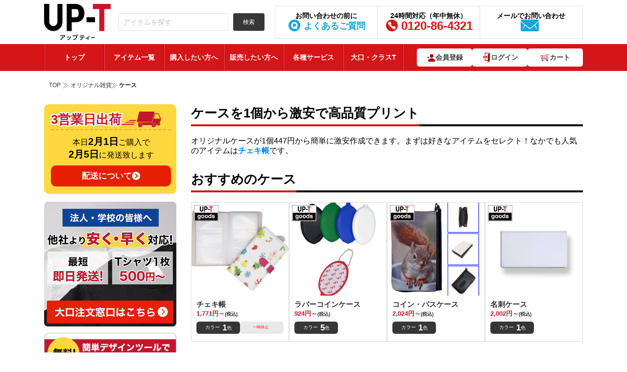

--- FILE ---
content_type: text/html; charset=UTF-8
request_url: https://up-t.jp/item-detail/sub-category/%E3%82%B1%E3%83%BC%E3%82%B9
body_size: 36192
content:
 
<!doctype html>
<html xmlns="http://www.w3.org/1999/xhtml" xml:lang="ja" lang="ja" prefix="og: http://ogp.me/ns#">
<head>
<link rel="canonical" href="https://up-t.jp/item-detail/sub-category/%E3%82%B1%E3%83%BC%E3%82%B9">
<meta name="facebook-domain-verification" content="pfzzsaxv218qdjcnf74qilb66n5has" />
<meta http-equiv="Content-Type" content="text/html; charset=UTF-8" />
<meta http-equiv="Content-Script-Type" content="text/javascript" />
<meta http-equiv="Content-Style-Type" content="text/css" />
<meta http-equiv="imagetoolbar" content="no" />
	<meta name="author" content="UP-T">
	<meta name="thumbnail" content="https://s3-ap-northeast-1.amazonaws.com/storage.up-t.jp/images/up-t-thumbnail.jpg" />
<meta name="Keywords" content="オリジナルTシャツ,制作,作成,up-t" />
<meta name="Description" content="オリジナルケースの激安作成なら利用者数日本一のUP-T（アップティー）！豊富なアイテム数とカラー展開でおしゃれに1枚からプリントできます。UP-TはWebやアプリで簡単にオリジナルデザインができ、どこよりも格安で即日発送、送料無料。創業80年で高品質アイテム間違いなし。" />
	<meta name="viewport" content="width=device-width, initial-scale=1, maximum-scale=5, minimum-scale=1, user-scalable=yes">
<meta property="og:image" content="https://upt.s3-ap-northeast-1.amazonaws.com/file/5f867046ea19e836078ba7e4995a70fb.png">
            <meta name="twitter:url" content="http://up-t.jp/item-detail/sub-category/%E3%82%B1%E3%83%BC%E3%82%B9" />
            <meta property="og:title" content="オリジナルケースを1個から激安で高品質プリント・デザイン・格安作成！【最短即日発送】"/>
            <meta property="og:site_name" content="UP-T" />
			<meta property="og:description" content="オリジナルケースの激安作成なら利用者数日本一のUP-T（アップティー）！豊富なアイテム数とカラー展開でおしゃれに1枚からプリントできます。UP-TはWebやアプリで簡単にオリジナルデザインができ、どこよりも格安で即日発送、送料無料。創業80年で高品質アイテム間違いなし。"/>
            <meta name="twitter:card" content="summary_large_image">
            <meta name="twitter:title" content="オリジナルケースを1個から激安で高品質プリント・デザイン・格安作成！【最短即日発送】"/>
            <meta name="twitter:description" content="オリジナルケースの激安作成なら利用者数日本一のUP-T（アップティー）！豊富なアイテム数とカラー展開でおしゃれに1枚からプリントできます。UP-TはWebやアプリで簡単にオリジナルデザインができ、どこよりも格安で即日発送、送料無料。創業80年で高品質アイテム間違いなし。"/>
            <meta name="twitter:image" content="https://upt.s3-ap-northeast-1.amazonaws.com/file/5f867046ea19e836078ba7e4995a70fb.png"/><link rel="preload" as="image" src="/common/design/user/img/icon-category-news.webp" type="image/webp">
<title>オリジナルケースを1個から激安で高品質プリント・デザイン・格安作成！【最短即日発送】</title>
	<link rel="shortcut icon" href="/favicon.ico" type="image/x-icon" />
	<link rel="preconnect" href="https://t.co" crossorigin>
	<link rel="preconnect" href="https://analytics.twitter.com" crossorigin>
	<link rel="preconnect" href="https://www.facebook.com" crossorigin>
	<link rel="preconnect" href="https://connect.facebook.net" crossorigin>
	<link rel="preconnect" href="https://www.googletagmanager.com" crossorigin>
	<link rel="preconnect" href="https://stats.g.doubleclick.net" crossorigin>
	<link rel="preconnect" href="https://pixel.mathtag.com" crossorigin>
	<link rel="stylesheet" href="/common/css/pc/nobody_detail_page.min.css?v=2.4">
                                   <link rel="stylesheet" href="/common/css/pc/nobody_detail_page2.min.css?v=2.4">
                                   <link rel="stylesheet" href="/common/css/pc/side_bar.css?v=2.4">
<script>
if(window.addEventListener) {
	window.addEventListener( "load" , shareButtonReadSyncer, false );
}else{
	window.attachEvent( "onload", shareButtonReadSyncer );
}
function shareButtonReadSyncer(){
//setTimeout(function(){
// window.twttr=(function(d,s,id){var js,fjs=d.getElementsByTagName(s)[0],t=window.twttr||{};if(d.getElementById(id))return;js=d.createElement(s);js.id=id;js.src="https://platform.twitter.com/widgets.js";fjs.parentNode.insertBefore(js,fjs);t._e=[];t.ready=function(f){t._e.push(f);};return t;}(document,"script","twitter-wjs"));
// Google+
var scriptTag = document.createElement("script");
scriptTag.type = "text/javascript"
scriptTag.src = "https://apis.google.com/js/platform.js";
scriptTag.async = true;
document.getElementsByTagName("head")[0].appendChild(scriptTag);
//},5000);	//ページを開いて5秒後(5,000ミリ秒後)にシェアボタンを読み込む
}
</script>

<script type="text/javascript">
  (function () {
    var tagjs = document.createElement("script");
    var s = document.getElementsByTagName("script")[0];
    tagjs.async = true;
    tagjs.src = "//s.yjtag.jp/tag.js#site=bfIUrQH";
    s.parentNode.insertBefore(tagjs, s);
  }());
</script>

<noscript>
  <iframe src="//b.yjtag.jp/iframe?c=bfIUrQH" width="1" height="1" frameborder="0" scrolling="no" marginheight="0" marginwidth="0"></iframe>
</noscript>

<!--Schema Markup-->
    <script type="application/ld+json">
            {
                "@context": "https://schema.org",
                "@type": "Organization",
                "name": "丸井織物株式会社",
                "url": "https://www.maruig.co.jp/",
                "logo": "/common/design/user/img/images-top/logo.png",
                "contactPoint": [
                    {
                        "@type": "ContactPoint",
                        "telephone": "0120-86-4321",
                        "contactType": "customer service"
                    }
                ],
                "sameAs": [
                    "https://twitter.com/maruiorimono",
                    "https://ja-jp.facebook.com/maruiorimono",
                    "https://www.instagram.com/marui_noto"
                ]
            }
        </script>
	
    
    <!-- Google Tag Manager -->
	<script>(function(w,d,s,l,i){w[l]=w[l]||[];w[l].push({'gtm.start':
                                new Date().getTime(),event:'gtm.js'});var f=d.getElementsByTagName(s)[0],
                                j=d.createElement(s),dl=l!='dataLayer'?'&l='+l:'';j.async=true;j.src=
                                'https://www.googletagmanager.com/gtm.js?id='+i+dl;f.parentNode.insertBefore(j,f);
                                })(window,document,'script','dataLayer','GTM-TKSCFQJ');</script>
    <!-- End Google Tag Manager -->

	
<!--
  <PageMap>
    <DataObject type="thumbnail">
      <Attribute name="src" value="https://upt.s3-ap-northeast-1.amazonaws.com/file/5f867046ea19e836078ba7e4995a70fb.png"/>
      <Attribute name="width" value="500"/>
      <Attribute name="height" value="500"/>
    </DataObject>
  </PageMap>
-->
	<script src="//statics.a8.net/a8sales/a8sales.js"></script>

	<script>
        (function(w,d,t,r,u)
        {
            var f,n,i;
            w[u]=w[u]||[],f=function()
            {
                var o={ti:"343059448", enableAutoSpaTracking: true};
                o.q=w[u],w[u]=new UET(o),w[u].push("pageLoad")
            },
                n=d.createElement(t),n.src=r,n.async=1,n.onload=n.onreadystatechange=function()
            {
                var s=this.readyState;
                s&&s!=="loaded"&&s!=="complete"||(f(),n.onload=n.onreadystatechange=null)
            },
                i=d.getElementsByTagName(t)[0],i.parentNode.insertBefore(n,i)
        })
        (window,document,"script","//bat.bing.com/bat.js","uetq");
	</script>
	<script async src="https://pagead2.googlesyndication.com/pagead/js/adsbygoogle.js?client=ca-pub-6953105985591206" crossOrigin="anonymous"></script>
</head>
<body>
<!-- Google Tag Manager (noscript) -->
	<noscript><iframe src="https://www.googletagmanager.com/ns.html?id=GTM-TKSCFQJ"
                                    height="0" width="0" style="display:none;visibility:hidden"></iframe></noscript>
<!-- End Google Tag Manager (noscript) -->
<div id="fb-root"></div>
<script>(function(d, s, id) {
  var js, fjs = d.getElementsByTagName(s)[0];
  if (d.getElementById(id)) return;
  js = d.createElement(s); js.id = id;
  js.src = "//connect.facebook.net/ja_JP/sdk.js#xfbml=1&version=v2.5&appId=346330175563913";
  fjs.parentNode.insertBefore(js, fjs);
}(document, 'script', 'facebook-jssdk'));</script>
<div id="wrapper">
	<!-- header begin -->
	<header id="header" class="wrap-humburger header-2025" style="min-height: 145px">
		<div class="wrap">
			<!-- logo begin -->
            
            <div class="logo">
                <a href="/">無料で作って、売って、買える！オリジナルTシャツUP-T（アップティー）</a>
            </div>
            
			<!-- logo end -->
			<div class="slogan-frame">
				<div class="pure-form">
					<fieldset>
							<input type="search" class="text-input pure-input-2-3 search-common-input" placeholder="アイテムを探す" name="keyword"/>
							<button class="pure-button pure-button-primary " type="button" onclick="searchCommon(); this.disabled = true;" />検索
					</fieldset>
				</div>
			</div>
			<ul class="menu-header">
				<li>
					<a href="/page.php?p=faq">
						<strong>お問い合わせの前に</strong>
						<span class="item01">よくあるご質問</span>
					</a>
				</li>
				<li>
					<a href="tel:0120864321">
                        <strong class="block-list-detail">24時間対応（年中無休）</strong>
						<span class="item02">0120-86-4321</span>
					</a>
				</li>
				<li>
					<a href="/sendmail">
						<strong>メールでお問い合わせ</strong>
						<span class="item03"></span>
					</a>
				</li>
			</ul>
		</div>
        <div class="wrap-left-to-right">
            <span class="wrapHumburger">
                <div class="closeHumburger">&times;</div>
            </span>
            <nav class="nav nav-left-to-right">
                <div class="box-item-sp">
                    <ul class="list-items-handled">
                        <li class="nav-item">
                            <a href="/login.php">ログイン </a>
                        </li>

                        <li class="nav-item">
                            <a href="/">トップページ</a>
                        </li>

                        <li class="nav-item">
                            <a href="/about">はじめてのかたへ</a>
                        </li>

                        <li class="nav-item2 arrowed">
                            <span>取扱アイテム</span>
                            <ul class="sub-nav" style="display: none;">
                                <li class="nav-item arrowed"><span>オリジナルTシャツ</span><ul class="sub-nav" style="display: none;"><li class="sub-nav-item next-level"><a href="/item-detail/sub-category/半袖Tシャツ">半袖Tシャツ</a></li><li class="sub-nav-item next-level"><a href="/item-detail/sub-category/長袖・半端袖Tシャツ">長袖・半端袖Tシャツ</a></li><li class="sub-nav-item next-level"><a href="/item-detail/sub-category/ドライTシャツ">ドライTシャツ</a></li><li class="sub-nav-item next-level"><a href="/item-detail/sub-category/即日Tシャツ">即日Tシャツ</a></li><li class="sub-nav-item next-level"><a href="/item-detail/sub-category/キッズTシャツ">キッズTシャツ</a></li></ul></li><li class="nav-item hide__arrow-right"><a href="/discount">クラスTシャツ</a></li><li class="nav-item arrowed"><span>即日発送アイテム</span><ul class="sub-nav" style="display: none;"><li class="sub-nav-item next-level"><a href="/item-detail/sub-category/即日Tシャツ">即日Tシャツ</a></li><li class="sub-nav-item next-level"><a href="/item-detail/sub-category/即日タオル">即日タオル</a></li><li class="sub-nav-item next-level"><a href="/item-detail/sub-category/即日バッグ">即日バッグ</a></li><li class="sub-nav-item next-level"><a href="/item-detail/sub-category/即日パーカー">即日パーカー</a></li></ul></li><li class="nav-item arrowed"><span>ポロシャツ</span><ul class="sub-nav" style="display: none;"><li class="sub-nav-item next-level"><a href="/item-detail/sub-category/半袖ポロシャツ">半袖ポロシャツ</a></li><li class="sub-nav-item next-level"><a href="/item-detail/sub-category/長袖ポロシャツ">長袖ポロシャツ</a></li><li class="sub-nav-item next-level"><a href="/item-detail/sub-category/ポケット付き">ポケット付きポロシャツ</a></li></ul></li><li class="nav-item hide__arrow-right"><a href="/item-detail/category/シャツ">シャツ</a></li><li class="nav-item arrowed"><span>パーカー</span><ul class="sub-nav" style="display: none;"><li class="sub-nav-item next-level"><a href="/item-detail/sub-category/プルオーバーパーカー">プルオーバーパーカー</a></li><li class="sub-nav-item next-level"><a href="/item-detail/sub-category/ジップアップパーカー">ジップアップパーカー</a></li></ul></li><li class="nav-item hide__arrow-right"><a href="/item-detail/category/パンツ">パンツ</a></li><li class="nav-item hide__arrow-right"><a href="/item-detail/category/スウェット">スウェット</a></li><li class="nav-item arrowed"><span>タオル</span><ul class="sub-nav" style="display: none;"><li class="sub-nav-item next-level"><a href="/item-detail/sub-category/ハンカチタオル">ハンカチタオル</a></li><li class="sub-nav-item next-level"><a href="/item-detail/sub-category/フェイスタオル">フェイスタオル</a></li><li class="sub-nav-item next-level"><a href="/item-detail/sub-category/マフラータオル">マフラータオル</a></li><li class="sub-nav-item next-level"><a href="/item-detail/sub-category/バスタオル">バスタオル</a></li><li class="sub-nav-item next-level"><a href="/item-detail/sub-category/ブランケット">ブランケット</a></li></ul></li><li class="nav-item hide__arrow-right"><a href="/item-detail/category/エプロン、前掛け">エプロン、前掛け</a></li><li class="nav-item arrowed"><span>トートバッグ</span><ul class="sub-nav" style="display: none;"><li class="sub-nav-item next-level"><a href="/item-detail/sub-category/マチあり">マチありトートバッグ</a></li><li class="sub-nav-item next-level"><a href="/item-detail/sub-category/マチなし">マチなしトートバッグ</a></li></ul></li><li class="nav-item hide__arrow-right"><a href="/item-detail/category/エコバッグ">エコバッグ</a></li><li class="nav-item arrowed"><span>その他バッグ類</span><ul class="sub-nav" style="display: none;"><li class="sub-nav-item next-level"><a href="/item-detail/sub-category/ショルダーバッグ">ショルダーバッグ</a></li><li class="sub-nav-item next-level"><a href="/item-detail/sub-category/ポーチ">ポーチ</a></li><li class="sub-nav-item next-level"><a href="/item-detail/sub-category/サコッシュ">サコッシュ</a></li><li class="sub-nav-item next-level"><a href="/item-detail/sub-category/巾着">巾着</a></li></ul></li><li class="nav-item arrowed"><span>手帳型スマホケース</span><ul class="sub-nav" style="display: none;"><li class="sub-nav-item next-level"><a href="/item-detail/sub-category/手帳型iphoneケース">手帳型iphoneケース</a></li><li class="sub-nav-item next-level"><a href="/item-detail/sub-category/手帳型汎用ケース">手帳型汎用ケース</a></li></ul></li><li class="nav-item arrowed"><span>iPhoneケース</span><ul class="sub-nav" style="display: none;"><li class="sub-nav-item next-level"><a href="/item-detail/sub-category/iPhone17">iPhone17</a></li><li class="sub-nav-item next-level"><a href="/item-detail/sub-category/iPhone17Pro">iPhone17 Pro</a></li><li class="sub-nav-item next-level"><a href="/item-detail/sub-category/iPhone17Air">iPhone17 Air</a></li><li class="sub-nav-item next-level"><a href="/item-detail/sub-category/iPhone17ProMax">iPhone17 ProMax</a></li><li class="sub-nav-item next-level"><a href="/item-detail/sub-category/iPhone16">iPhone16</a></li><li class="sub-nav-item next-level"><a href="/item-detail/sub-category/iPhone16Pro">iPhone16 Pro</a></li><li class="sub-nav-item next-level"><a href="/item-detail/sub-category/iPhone16Plus">iPhone16 Plus</a></li><li class="sub-nav-item next-level"><a href="/item-detail/sub-category/iPhone16ProMax">iPhone16 ProMax</a></li><li class="sub-nav-item next-level"><a href="/item-detail/sub-category/iPhone15Plus">iPhone 15 Plus</a></li><li class="sub-nav-item next-level"><a href="/item-detail/sub-category/iPhone15ProMax">iPhone 15 Pro Max</a></li><li class="sub-nav-item next-level"><a href="/item-detail/sub-category/iPhone15Pro">iPhone 15 Pro</a></li><li class="sub-nav-item next-level"><a href="/item-detail/sub-category/iPhone15">iPhone 15</a></li><li class="sub-nav-item next-level"><a href="/item-detail/sub-category/iPhone14Plus">iPhone 14 Plus</a></li><li class="sub-nav-item next-level"><a href="/item-detail/sub-category/iPhone14ProMax">iPhone 14 Pro Max</a></li><li class="sub-nav-item next-level"><a href="/item-detail/sub-category/iPhone14Pro">iPhone 14 Pro</a></li><li class="sub-nav-item next-level"><a href="/item-detail/sub-category/iPhone14">iPhone 14</a></li><li class="sub-nav-item next-level"><a href="/item-detail/sub-category/iPhone13ProMax">iPhone 13 Pro Max</a></li><li class="sub-nav-item next-level"><a href="/item-detail/sub-category/iPhone13Pro">iPhone 13 Pro</a></li><li class="sub-nav-item next-level"><a href="/item-detail/sub-category/iPhone13mini">iPhone 13 mini</a></li><li class="sub-nav-item next-level"><a href="/item-detail/sub-category/iPhone13">iPhone 13</a></li><li class="sub-nav-item next-level"><a href="/item-detail/sub-category/iPhone12ProMax">iPhone 12 Pro Max</a></li><li class="sub-nav-item next-level"><a href="/item-detail/sub-category/iPhone12mini">iPhone 12 mini</a></li><li class="sub-nav-item next-level"><a href="/item-detail/sub-category/iPhone12Pro">iPhone 12 Pro</a></li><li class="sub-nav-item next-level"><a href="/item-detail/sub-category/iPhone12">iPhone 12</a></li><li class="sub-nav-item next-level"><a href="/item-detail/sub-category/iPhone11ProMax">iPhone 11 Pro Max</a></li><li class="sub-nav-item next-level"><a href="/item-detail/sub-category/iPhone11Pro">iPhone 11 Pro</a></li><li class="sub-nav-item next-level"><a href="/item-detail/sub-category/iPhone11">iPhone 11</a></li><li class="sub-nav-item next-level"><a href="/item-detail/sub-category/iPhoneXSMax">iPhone XS Max</a></li><li class="sub-nav-item next-level"><a href="/item-detail/sub-category/iPhoneXS">iPhone XS</a></li><li class="sub-nav-item next-level"><a href="/item-detail/sub-category/iPhoneXR">iPhone XR</a></li><li class="sub-nav-item next-level"><a href="/item-detail/sub-category/iPhoneX">iPhone X</a></li><li class="sub-nav-item next-level"><a href="/item-detail/sub-category/iPhoneSE2">iPhone SE2</a></li><li class="sub-nav-item next-level"><a href="/item-detail/sub-category/iPhoneSE">iPhone SE</a></li><li class="sub-nav-item next-level"><a href="/item-detail/sub-category/iPhone8Plus">iPhone 8 Plus</a></li><li class="sub-nav-item next-level"><a href="/item-detail/sub-category/iPhone8">iPhone 8</a></li><li class="sub-nav-item next-level"><a href="/item-detail/sub-category/iPhone7Plus">iPhone 7 Plus</a></li><li class="sub-nav-item next-level"><a href="/item-detail/sub-category/iPhone7">iPhone 7</a></li><li class="sub-nav-item next-level"><a href="/item-detail/sub-category/iPhone6SPlus">iPhone 6S Plus</a></li><li class="sub-nav-item next-level"><a href="/item-detail/sub-category/iPhone6Plus">iPhone 6 Plus</a></li><li class="sub-nav-item next-level"><a href="/item-detail/sub-category/iPhone6S">iPhone 6S</a></li><li class="sub-nav-item next-level"><a href="/item-detail/sub-category/iPhone6">iPhone 6</a></li><li class="sub-nav-item next-level"><a href="/item-detail/sub-category/iPhone5S">iPhone 5S</a></li><li class="sub-nav-item next-level"><a href="/item-detail/sub-category/iPhone5">iPhone 5</a></li><li class="sub-nav-item next-level"><a href="/item-detail/sub-category/iPhone5C">iPhone 5C</a></li></ul></li><li class="nav-item arrowed"><span>Androidスマホケース</span><ul class="sub-nav" style="display: none;"><li class="sub-nav-item next-level"><a href="/item-detail/sub-category/Aquos">Aquos</a></li><li class="sub-nav-item next-level"><a href="/item-detail/sub-category/Arrows">Arrows</a></li><li class="sub-nav-item next-level"><a href="/item-detail/sub-category/Basio">Basio</a></li><li class="sub-nav-item next-level"><a href="/item-detail/sub-category/Galaxy">Galaxy</a></li><li class="sub-nav-item next-level"><a href="/item-detail/sub-category/GooglePixel">Google Pixel</a></li><li class="sub-nav-item next-level"><a href="/item-detail/sub-category/Huawei">Huawei</a></li><li class="sub-nav-item next-level"><a href="/item-detail/sub-category/One">One</a></li><li class="sub-nav-item next-level"><a href="/item-detail/sub-category/Oppo">Oppo</a></li><li class="sub-nav-item next-level"><a href="/item-detail/sub-category/Xperia">Xperia</a></li></ul></li><li class="nav-item hide__arrow-right"><a href="/item-detail/sub-category/キーホルダー">キーホルダー</a></li><li class="nav-item hide__arrow-right"><a href="/item-detail/sub-category/バッジ">バッジ</a></li><li class="nav-item hide__arrow-right"><a href="/item-detail/sub-category/マグカップ">マグカップ</a></li><li class="nav-item hide__arrow-right"><a href="/item-detail/category/ステッカー">ステッカー</a></li><li class="nav-item hide__arrow-right"><a href="/item-detail/category/アクリルグッズ">アクリルグッズ</a></li><li class="nav-item arrowed"><span>キッズ・ベビー</span><ul class="sub-nav" style="display: none;"><li class="sub-nav-item next-level"><a href="/item-detail/sub-category/キッズTシャツ">キッズTシャツ</a></li><li class="sub-nav-item next-level"><a href="/item-detail/sub-category/キッズパーカー・スウェット">キッズパーカー・スウェット</a></li><li class="sub-nav-item next-level"><a href="/item-detail/sub-category/ベビー">ベビー</a></li></ul></li><li class="nav-item arrowed"><span>スポーツ</span><ul class="sub-nav" style="display: none;"><li class="sub-nav-item next-level"><a href="/item-detail/sub-category/サッカー">サッカーウェア</a></li><li class="sub-nav-item next-level"><a href="/item-detail/sub-category/野球">野球ウェア</a></li><li class="sub-nav-item next-level"><a href="/item-detail/sub-category/バスケ">バスケウェア</a></li><li class="sub-nav-item next-level"><a href="/item-detail/sub-category/テニス">テニスウェア</a></li><li class="sub-nav-item next-level"><a href="/item-detail/sub-category/ダンス">ダンスウェア</a></li><li class="sub-nav-item next-level"><a href="/item-detail/sub-category/バレーボール">バレーボールウェア</a></li><li class="sub-nav-item next-level"><a href="/item-detail/sub-category/バドミントン">バドミントンウェア</a></li></ul></li><li class="nav-item arrowed"><span>ペット服</span><ul class="sub-nav" style="display: none;"><li class="sub-nav-item next-level"><a href="/item-detail/sub-category/ドッグウェア">ドッグウェア</a></li></ul></li><li class="nav-item hide__arrow-right"><a href="/item-detail/category/レディースTシャツ">レディースTシャツ</a></li><li class="nav-item hide__arrow-right"><a href="/item-detail/category/アンダーウェア">アンダーウェア</a></li><li class="nav-item hide__arrow-right"><a href="/item-detail/category/コート・ジャケット">コート・ジャケット</a></li><li class="nav-item hide__arrow-right"><a href="/item-detail/category/ハッピ・ブルゾン">ハッピ・ブルゾン</a></li><li class="nav-item arrowed"><span>タブレットケース</span><ul class="sub-nav" style="display: none;"><li class="sub-nav-item next-level"><a href="/item-detail/sub-category/ipad">ipad</a></li><li class="sub-nav-item next-level"><a href="/item-detail/sub-category/汎用型">汎用型</a></li></ul></li><li class="nav-item arrowed"><span>スマホアクセサリー</span><ul class="sub-nav" style="display: none;"><li class="sub-nav-item next-level"><a href="/item-detail/sub-category/モバイルバッテリー">モバイルバッテリー</a></li><li class="sub-nav-item next-level"><a href="/item-detail/sub-category/スマホリング">スマホリング</a></li><li class="sub-nav-item next-level"><a href="/item-detail/sub-category/その他スマホアクセサリー">その他スマホアクセサリー</a></li></ul></li><li class="nav-item arrowed"><span>雑貨</span><ul class="sub-nav" style="display: none;"><li class="sub-nav-item next-level"><a href="/item-detail/sub-category/パスケース・定期入れ">パスケース・定期入れ</a></li><li class="sub-nav-item next-level"><a href="/item-detail/sub-category/ケース">ケース</a></li><li class="sub-nav-item next-level"><a href="/item-detail/sub-category/ボトル_タンブラー">ボトル_タンブラー</a></li><li class="sub-nav-item next-level"><a href="/item-detail/sub-category/シャープペン">シャープペン</a></li><li class="sub-nav-item next-level"><a href="/item-detail/sub-category/ボールペン">ボールペン</a></li><li class="sub-nav-item next-level"><a href="/item-detail/sub-category/ペンケース">ペンケース</a></li><li class="sub-nav-item next-level"><a href="/item-detail/sub-category/定規">定規</a></li><li class="sub-nav-item next-level"><a href="/item-detail/sub-category/付箋ケース">付箋ケース</a></li><li class="sub-nav-item next-level"><a href="/item-detail/sub-category/その他文具">その他文具</a></li><li class="sub-nav-item next-level"><a href="/item-detail/sub-category/ノート・手帳">ノート・手帳</a></li><li class="sub-nav-item next-level"><a href="/item-detail/sub-category/クリアファイル">クリアファイル</a></li><li class="sub-nav-item next-level"><a href="/item-detail/sub-category/食品プリント">食品プリント</a></li><li class="sub-nav-item next-level"><a href="/item-detail/sub-category/オーディオ">オーディオ</a></li><li class="sub-nav-item next-level"><a href="/item-detail/sub-category/Appleグッズ">Appleグッズ</a></li><li class="sub-nav-item next-level"><a href="/item-detail/sub-category/オリジナルリボン_テープ">オリジナルリボン_テープ</a></li><li class="sub-nav-item next-level"><a href="/item-detail/sub-category/コースター">コースター</a></li><li class="sub-nav-item next-level"><a href="/item-detail/sub-category/電子タバコケース">電子タバコケース</a></li><li class="sub-nav-item next-level"><a href="/item-detail/sub-category/ポータブルファン">ポータブルファン</a></li><li class="sub-nav-item next-level"><a href="/item-detail/sub-category/クッション">クッション</a></li><li class="sub-nav-item next-level"><a href="/item-detail/sub-category/シューズ">シューズ</a></li><li class="sub-nav-item next-level"><a href="/item-detail/sub-category/ミラー">ミラー</a></li><li class="sub-nav-item next-level"><a href="/item-detail/sub-category/アートパネル_アクリルパネル">アートパネル_アクリルパネル</a></li><li class="sub-nav-item next-level"><a href="/item-detail/sub-category/ドアノブハンガー">ドアノブハンガー</a></li><li class="sub-nav-item next-level"><a href="/item-detail/sub-category/ガジェット">ガジェット</a></li><li class="sub-nav-item next-level"><a href="/item-detail/sub-category/メガネクロス">メガネクロス</a></li><li class="sub-nav-item next-level"><a href="/item-detail/sub-category/生活雑貨">生活雑貨</a></li><li class="sub-nav-item next-level"><a href="/item-detail/sub-category/PC周辺機器">PC周辺機器</a></li><li class="sub-nav-item next-level"><a href="/item-detail/sub-category/スタンプ">スタンプ</a></li><li class="sub-nav-item next-level"><a href="/item-detail/sub-category/ポスター">ポスター</a></li><li class="sub-nav-item next-level"><a href="/item-detail/sub-category/ネイルチップ">ネイルチップ</a></li><li class="sub-nav-item next-level"><a href="/item-detail/sub-category/ネイルシール">ネイルシール</a></li><li class="sub-nav-item next-level"><a href="/item-detail/sub-category/ボール">ボール</a></li><li class="sub-nav-item next-level"><a href="/item-detail/sub-category/梱包資材">梱包資材</a></li></ul></li><li class="nav-item hide__arrow-right"><a href="/item-detail/category/ネイル">ネイル</a></li><li class="nav-item arrowed"><span>のぼり旗</span><ul class="sub-nav" style="display: none;"><li class="sub-nav-item next-level"><a href="/item-detail/sub-category/のぼり旗">のぼり旗</a></li><li class="sub-nav-item next-level"><a href="/item-detail/sub-category/横幕・のれん">横幕・のれん</a></li><li class="sub-nav-item next-level"><a href="/item-detail/sub-category/タペストリー">タペストリー</a></li><li class="sub-nav-item next-level"><a href="/item-detail/sub-category/タスキ・手旗">タスキ・手旗</a></li></ul></li><li class="nav-item arrowed"><span>展示用品・販促バナー</span><ul class="sub-nav" style="display: none;"><li class="sub-nav-item next-level"><a href="/item-detail/sub-category/椅子カバー">椅子カバー</a></li><li class="sub-nav-item next-level"><a href="/item-detail/sub-category/バナースタンド">バナースタンド</a></li><li class="sub-nav-item next-level"><a href="/item-detail/sub-category/ポスター">ポスター</a></li><li class="sub-nav-item next-level"><a href="/item-detail/sub-category/テーブルクロス">テーブルクロス</a></li></ul></li><li class="nav-item hide__arrow-right"><a href="/item-detail/category/マスク">マスク</a></li><li class="nav-item hide__arrow-right"><a href="/item-detail/category/全面プリントアイテム">全面プリントアイテム</a></li><li class="nav-item arrowed"><span>レーザー加工</span><ul class="sub-nav" style="display: none;"><li class="sub-nav-item next-level"><a href="/item-detail/sub-category/レーザー彫刻">レーザー彫刻</a></li><li class="sub-nav-item next-level"><a href="/item-detail/sub-category/アクリル-ダイカット">アクリル ダイカット</a></li></ul></li><li class="nav-item arrowed"><span>紙印刷</span><ul class="sub-nav" style="display: none;"><li class="sub-nav-item next-level"><a href="/item-detail/sub-category/名刺">名刺</a></li><li class="sub-nav-item next-level"><a href="/page.php?p=paper_product&product=PP001">チラシ・フライヤー</a></li><li class="sub-nav-item next-level"><a href="/page.php?p=paper_product&product=PP002">冊子・カタログ</a></li></ul></li><li class="nav-item hide__arrow-right"><a href="/item-detail/category/クラスポロシャツ">クラスポロシャツ</a></li><li class="nav-item hide__arrow-right"><a href="/item-detail/category/クラスシャツ">クラスシャツ</a></li><li class="nav-item hide__arrow-right"><a href="/item-detail/category/クラススウェット">クラススウェット</a></li><li class="nav-item hide__arrow-right"><a href="/item-detail/category/クラスパーカー">クラスパーカー</a></li><li class="nav-item hide__arrow-right"><a href="/item-detail/category/クラスビブス">クラスビブス</a></li><li class="nav-item arrowed"><span>ワークユニフォーム</span><ul class="sub-nav" style="display: none;"><li class="sub-nav-item next-level"><a href="/item-detail/sub-category/作業服">作業服</a></li><li class="sub-nav-item next-level"><a href="/item-detail/sub-category/長袖シャツ">長袖シャツ</a></li><li class="sub-nav-item next-level"><a href="/item-detail/sub-category/半袖シャツ">半袖シャツ</a></li><li class="sub-nav-item next-level"><a href="/item-detail/sub-category/ヤッケ">ヤッケ</a></li></ul></li><li class="nav-item hide__arrow-right"><a href="/item-detail/category/3d_print">3Dプリント</a></li>
                            </ul>
                        </li>

                        <li class="nav-item">
                            <a href="/page.php?p=business_customer">法人・大口</a>
                        </li>

                        <li class="nav-item">
                            <a href="https://market.up-t.jp">コラボ販売</a>
                        </li>

                        <li class="nav-item">
                            <a href="/page.php?p=guide">購入・販売方法</a>
                        </li>
						<li class="nav-item">
							<a href="/news">オリジナルグッズ コラム</a>
						</li>
                        <li class="nav-item">
                            <a href="/page.php?p=faq">よくあるご質問</a>
                        </li>

                        <li class="nav-item">
                            <a href="/sendmail">お問い合わせ</a>
                        </li>

                        <li class="nav-form">
                            <form class="pure-form" action="https://market.up-t.jp/market_search" method="post">
                                <div>
                                    <input type="hidden" name="type" value="item" />
                                    <input type="search" placeholder="アイテム・クリエイターを探す" value="" name="keyword" class="field" />
                                    <input type="submit" class="pure-button" value="検索" />
                                </div>
                            </form>
                        </li>
                    </ul>
                </div>
            </nav>
        </div>
		<nav class="nav_new" style="min-height: 55px">
			<div class="holder holder-2">
				<ul class="nav nav-ct nav-new">
					<li><a href="/">トップ</a></li>
					<li class="hover-bottom">
						<a href="/item-detail" class="hover_item_nav">アイテム一覧</a>
						<div class="wrap_nav_1 wrap_nav_2">
							<div class="container_s1">
								<div class="list_li_nav">
									<div class="item_li_nav">
										<a href="/item-detail">全アイテム一覧</a>
									</div>
								</div>
								
                    <div class="list_li_nav">
                        <div class="item_li_nav">
                            <a href="/item-detail/category/オリジナルTシャツ">オリジナルTシャツ</a>
                        </div>
                    </div><div class="list_li_nav"><div class="item_li_nav"><a href="/discount">クラスTシャツ</a></div></div>
                    <div class="list_li_nav">
                        <div class="item_li_nav">
                            <a href="/item-detail/category/即日発送アイテム">即日発送アイテム</a>
                        </div>
                    </div>
                    <div class="list_li_nav">
                        <div class="item_li_nav">
                            <a href="/item-detail/category/ポロシャツ">ポロシャツ</a>
                        </div>
                    </div>
                    <div class="list_li_nav">
                        <div class="item_li_nav">
                            <a href="/item-detail/category/シャツ">シャツ</a>
                        </div>
                    </div>
                    <div class="list_li_nav">
                        <div class="item_li_nav">
                            <a href="/item-detail/category/パンツ">パンツ</a>
                        </div>
                    </div>
                    <div class="list_li_nav">
                        <div class="item_li_nav">
                            <a href="/item-detail/category/パーカー">パーカー</a>
                        </div>
                    </div>
                    <div class="list_li_nav">
                        <div class="item_li_nav">
                            <a href="/item-detail/category/スウェット">スウェット</a>
                        </div>
                    </div>
                    <div class="list_li_nav">
                        <div class="item_li_nav">
                            <a href="/item-detail/category/タオル">タオル</a>
                        </div>
                    </div>
                    <div class="list_li_nav">
                        <div class="item_li_nav">
                            <a href="/item-detail/category/トートバッグ">トートバッグ</a>
                        </div>
                    </div>
                    <div class="list_li_nav">
                        <div class="item_li_nav">
                            <a href="/item-detail/category/エプロン、前掛け">エプロン、前掛け</a>
                        </div>
                    </div>
                    <div class="list_li_nav">
                        <div class="item_li_nav">
                            <a href="/item-detail/category/エコバッグ">エコバッグ</a>
                        </div>
                    </div>
                    <div class="list_li_nav">
                        <div class="item_li_nav">
                            <a href="/item-detail/category/その他バッグ類">その他バッグ類</a>
                        </div>
                    </div>
                    <div class="list_li_nav">
                        <div class="item_li_nav">
                            <a href="/item-detail/category/手帳型スマホケース">手帳型スマホケース</a>
                        </div>
                    </div>
                    <div class="list_li_nav">
                        <div class="item_li_nav">
                            <a href="/item-detail/category/iPhone">iPhoneケース</a>
                        </div>
                    </div>
                    <div class="list_li_nav">
                        <div class="item_li_nav">
                            <a href="/item-detail/category/Android">Androidスマホケース</a>
                        </div>
                    </div>
                    <div class="list_li_nav">
                        <div class="item_li_nav">
                            <a href="/item-detail/sub-category/キーホルダー">キーホルダー</a>
                        </div>
                    </div>
                    <div class="list_li_nav">
                        <div class="item_li_nav">
                            <a href="/item-detail/sub-category/バッジ">バッジ</a>
                        </div>
                    </div>
                    <div class="list_li_nav">
                        <div class="item_li_nav">
                            <a href="/item-detail/sub-category/マグカップ">マグカップ</a>
                        </div>
                    </div>
                    <div class="list_li_nav">
                        <div class="item_li_nav">
                            <a href="/item-detail/category/ステッカー">ステッカー</a>
                        </div>
                    </div>
                    <div class="list_li_nav">
                        <div class="item_li_nav">
                            <a href="/item-detail/category/アクリルグッズ">アクリルグッズ</a>
                        </div>
                    </div>
                    <div class="list_li_nav">
                        <div class="item_li_nav">
                            <a href="/item-detail/category/キッズ・ベビー">キッズ・ベビー</a>
                        </div>
                    </div>
                    <div class="list_li_nav">
                        <div class="item_li_nav">
                            <a href="/item-detail/category/スポーツ">スポーツウェア</a>
                        </div>
                    </div>
                    <div class="list_li_nav">
                        <div class="item_li_nav">
                            <a href="/item-detail/category/ペット服">ペット服</a>
                        </div>
                    </div>
                    <div class="list_li_nav">
                        <div class="item_li_nav">
                            <a href="/item-detail/category/レディースTシャツ">レディースTシャツ</a>
                        </div>
                    </div>
                    <div class="list_li_nav">
                        <div class="item_li_nav">
                            <a href="/item-detail/category/アンダーウェア">アンダーウェア</a>
                        </div>
                    </div>
                    <div class="list_li_nav">
                        <div class="item_li_nav">
                            <a href="/item-detail/category/コート・ジャケット">コート・ジャケット</a>
                        </div>
                    </div>
                    <div class="list_li_nav">
                        <div class="item_li_nav">
                            <a href="/item-detail/category/ハッピ・ブルゾン">ハッピ・ブルゾン</a>
                        </div>
                    </div>
                    <div class="list_li_nav">
                        <div class="item_li_nav">
                            <a href="/item-detail/category/タブレットケース">タブレットケース</a>
                        </div>
                    </div>
                    <div class="list_li_nav">
                        <div class="item_li_nav">
                            <a href="/item-detail/category/スマホアクセサリー">スマホアクセサリー</a>
                        </div>
                    </div>
                    <div class="list_li_nav">
                        <div class="item_li_nav">
                            <a href="/item-detail/category/雑貨">雑貨</a>
                        </div>
                    </div>
                    <div class="list_li_nav">
                        <div class="item_li_nav">
                            <a href="/item-detail/category/ネイル">ネイル</a>
                        </div>
                    </div>
                    <div class="list_li_nav">
                        <div class="item_li_nav">
                            <a href="/item-detail/category/のぼり旗">のぼり旗</a>
                        </div>
                    </div>
                    <div class="list_li_nav">
                        <div class="item_li_nav">
                            <a href="/item-detail/category/展示用品・販促バナー">展示用品・販促バナー</a>
                        </div>
                    </div>
                    <div class="list_li_nav">
                        <div class="item_li_nav">
                            <a href="/item-detail/category/マスク">マスク</a>
                        </div>
                    </div>
                    <div class="list_li_nav">
                        <div class="item_li_nav">
                            <a href="/item-detail/category/全面プリントアイテム">全面プリントアイテム</a>
                        </div>
                    </div>
                    <div class="list_li_nav">
                        <div class="item_li_nav">
                            <a href="/item-detail/category/レーザー加工">レーザー加工</a>
                        </div>
                    </div>
                    <div class="list_li_nav">
                        <div class="item_li_nav">
                            <a href="/item-detail/category/紙印刷">紙印刷</a>
                        </div>
                    </div>
                    <div class="list_li_nav">
                        <div class="item_li_nav">
                            <a href="/item-detail/category/クラスポロシャツ">クラスポロシャツ</a>
                        </div>
                    </div>
                    <div class="list_li_nav">
                        <div class="item_li_nav">
                            <a href="/item-detail/category/クラスシャツ">クラスシャツ</a>
                        </div>
                    </div>
                    <div class="list_li_nav">
                        <div class="item_li_nav">
                            <a href="/item-detail/category/クラススウェット">クラススウェット</a>
                        </div>
                    </div>
                    <div class="list_li_nav">
                        <div class="item_li_nav">
                            <a href="/item-detail/category/クラスパーカー">クラスパーカー</a>
                        </div>
                    </div>
                    <div class="list_li_nav">
                        <div class="item_li_nav">
                            <a href="/item-detail/category/クラスビブス">クラスビブス</a>
                        </div>
                    </div>
                    <div class="list_li_nav">
                        <div class="item_li_nav">
                            <a href="/item-detail/category/ワークユニフォーム">ワークユニフォーム</a>
                        </div>
                    </div><div class="list_li_nav">
                                    <div class="item_li_nav">
                                        <a href="/item-detail/category/3d_print">3Dプリント</a>
                                    </div>
                                </div>
                                <div class="list_li_nav">
                                    <div class="item_li_nav">
                                        <a href="/item-detail/smartphone">オリジナルスマホケース</a>
                                    </div>
                                </div>
                                <div class="list_li_nav">
                                    <div class="item_li_nav">
                                        <a href="/item-detail/bag">オリジナルトートバッグ</a>
                                    </div>
                                </div>

							</div>
						</div>
					</li>
					<li class="hover-bottom">
						<a href="/item-detail" class="hover_item_nav">購入したい方へ</a>
                        <div class="wrap_nav_1 wrap_nav_2">
							<div class="container_s1">
								<div class="list_li_nav">
									<div class="item_li_nav"><a href="/item-detail">アイテムを探す</a></div>
								</div>
								<div class="list_li_nav">
									<div class="item_li_nav"><a href="/drawer/" class="go-to-drawer" data-link="https://up-t.jp/drawer/?session=57fd8be9-24e4-4b84-b15e-5e1bac1f0fcf&login_type=nobody">オリジナルアイテムを作る</a></div>
								</div>
								<div class="list_li_nav">
									<div class="item_li_nav"><a href="https://market.up-t.jp">マーケットアイテムを買う</a></div>
								</div>
								<div class="list_li_nav">
									<div class="item_li_nav"><a href="/page.php?p=purchase-plain">無地Tシャツを買う</a></div>
								</div>
								<div class="list_li_nav">
									<div class="item_li_nav"><a href="/page.php?p=search-stock">在庫を検索する</a></div>
								</div>
                                <div class="list_li_nav">
									<div class="item_li_nav"><a href="/page.php?p=delivery">納期早見表</a></div>
								</div>
								<div class="list_li_nav">
									<div class="item_li_nav"><a href="/page.php?p=price_report">見積もりシミュレーション</a></div>
								</div>
                                <div class="list_li_nav">
									<div class="item_li_nav"><a href="/designenq/">デザイン無料作成で購入する</a></div>
								</div>
							</div>
						</div>
					</li>

					<li class="hover-bottom">
						<a href="https://market.up-t.jp" class="hover_item_nav">販売したい方へ</a>
						<div class="wrap_nav_1 wrap_nav_2">
							<div class="container_s1">
								<div class="list_li_nav">
									<div class="item_li_nav"><a href="https://market.up-t.jp">マーケットショップ</a></div>
								</div>
								<div class="list_li_nav">
									<div class="item_li_nav"><a href="/creatorsstamp">クリエーターズスタンプ販売</a></div>
								</div>
								<div class="list_li_nav">
									<div class="item_li_nav"><a href="/originaldesigntool">オリジナルスタンプツール販売</a></div>
								</div>
								<div class="list_li_nav">
									<div class="item_li_nav"><a href="/page.php?p=design_store">オリジナルショップ</a></div>
								</div>
								<div class="list_li_nav">
									<div class="item_li_nav"><a href="/page.php?p=base">BASE連携</a></div>
								</div>
								<div class="list_li_nav">
									<div class="item_li_nav"><a href="/page.php?p=cyokusou">直送機能</a></div>
								</div>
							</div>
						</div>
					</li>

					<li class="hover-bottom">
						<a href="/about" class="hover_item_nav">各種サービス</a>
						<div class="wrap_nav_1 wrap_nav_2">
							<div class="container_s1">
                                <div class="list_li_nav">
									<div class="item_li_nav"><a href="/about">初めての方へ</a></div>
								</div>
                                <div class="list_li_nav">
									<div class="item_li_nav"><a href="/page.php?p=guide">Up-Tシステムとは</a></div>
								</div>
                                <div class="list_li_nav">
									<div class="item_li_nav"><a href="/page.php?p=popular-tshirt">全面プリントTシャツ</a></div>
								</div>
								<div class="list_li_nav">
									<div class="item_li_nav"><a href="/discount">学割・クラスTシャツ</a></div>
								</div>
                                <div class="list_li_nav">
									<div class="item_li_nav"><a href="/page.php?p=matomete">まとめて割</a></div>
								</div>
								<div class="list_li_nav">
									<div class="item_li_nav"><a href="/page.php?p=point">uポイント</a></div>
								</div>
								<div class="list_li_nav">
									<div class="item_li_nav"><a href="/page.php?p=faq">よくある質問</a></div>
								</div>
								<div class="list_li_nav">
									<div class="item_li_nav"><a href="/sendmail">お問い合わせ</a></div>
								</div>
                                <div class="list_li_nav">
									<div class="item_li_nav"><a href="/page.php?p=urank">uランク</a></div>
								</div>
								<div class="list_li_nav">
									<div class="item_li_nav"><a href="/page.php?p=compareItem">アイテムを比較する</a></div>
								</div>
                                <div class="list_li_nav">
									<div class="item_li_nav"><a href="/guide/howtoprint">プリント方法一覧</a></div>
								</div>
								<div class="list_li_nav">
									<div class="item_li_nav"><a href="/minnano">みんなでアップティー</a></div>
								</div>
								<div class="list_li_nav">
									<div class="item_li_nav"><a href="/youtube_cooperation">YouTubeショッピング連携</a></div>
								</div>
							</div>
						</div>
					</li>

					<li class="hover-bottom">
                        <a href="/page.php?p=business_customer" class="hover_item_nav">大口・クラスT</a>
                        <div class="wrap_nav_1 wrap_nav_2">
							<div class="container_s1">
                                <div class="list_li_nav">
									<div class="item_li_nav"><a href="/page.php?p=business_customer">大口・法人様ページ</a></div>
								</div>
                                <div class="list_li_nav">
									<div class="item_li_nav"><a href="/discount">学割・クラスTシャツ</a></div>
								</div>
							</div>
						</div>
                    </li>
				</ul>
				<ul class="nav-btn-list notification-card-fix">
                    <li>
                        <a class="mypage-top" href="/regist.php?type=user">
                            <img src="/common/design/user/img/images-top/person-add.png" alt="" />
                            会員登録
                        </a>
                    </li>
					<li><a href="/login.php" class="login">ログイン</a></li>
					<li><a href="/page.php?p=cart" class="car">カート </a></li>
                    
				</ul>

			</div>
		</nav>
	</header>
	<!-- header end -->

<style>
    .product-page-list-t{
        min-height: 580px;
    }
    div#loading-content {
        min-height: 150px;
    }
    .goods li{
        min-height: 330px;
    }
    .tray,
    .banner-a{
        min-height: 155px;
    }
    .banner-a img{
        height: 155px;
    }
    .sidebar-info .images {
        height: 302px;
        min-height: 302px;
    }
    .banner-box p img {
        min-height: 30px;
    }
    .sidebar-banner-list li a img {
        min-height: 80px;
    }
    .info-design-tool.blue .img-side-bar {
        min-height: 66px;
    }
    .list-sidebar-soc img {
        min-height: 56px;
    }
    .info-design-tool .image img {
        height: 100px;
    }
    .list-recommended-service img {
        height: 150px;
        min-height: 150px;
    }
    .product-page-list-t-content table tr th {
        min-height: 31px;
    }
    #sidebar .sidebar-block {
        width: 270px;
    }
    .full-choice {
        background-color: #fafafa;
        transition: transform 0.3s ease-in;
    }
    .full-choice.active{
        display: block !important;
    }
    #content {
        line-height: 1.4;
    }

    .name-line {
        padding: 10px 0;
        color: #363636;
        font-weight: 700;
        padding-left: 10px;
        font-size: 18px;
    }

    .item-line {
        flex-wrap: wrap;
        margin-right: -5px;
        margin-bottom: 10px;
        min-height: 46px;
    }

    .name-item {
        border: 1px solid #dedede;
        padding: 12px 0;
        text-align: center;
        word-break: break-all;
        height: 100%;
        display: flex;
        align-items: center;
        justify-content: center;
        border-radius: 5px;
        background-color: #FFFFFF;
        min-height: 40px;
    }

    .name-item.active {
        background-color: #4b4b4b;
        color: #d2d2d2;
        border: 0;
    }


    .table-of-choice {
        color: #8e7442;
        font-size: 16px;
        line-height: 40px;
        font-weight: 700;
        text-align: center;
    }

    /*-------------*/
    .item_detail_new {
        display: flex;
        justify-content: space-between;
        align-items: center;
        padding: 15px;
        height: 81px;
    }
    .item_detail_new .search_box{
        margin-bottom: 0;
        min-height: 50px;
    }
    .item_detail_new .search-box-ct-1 .fa-search {
        transform: rotate(0deg);
    }
    .fa-search:before {
        font-size: 25px;
    }
    .search-box-ct-1 .color-brown {
        font-size: 18px;
        margin-left: 5px;
    }
    input.search_input::placeholder {
        color: #bebebe;
    }
    .item_detail_new .search_box input[type="text"] {
        width: 250px;
        min-height: 40px;
        border-radius: 5px;
        border-color: #e1e1e1;
        margin-right: 5px;
    }
    input.plain_sbmt_search {
        background: url(/common/design/user/img/plain/search_btn_new.png) center no-repeat;
        height: 40px;
        width: 92px;
        border-radius: 5px;
    }
    .table-of-choice {
        width: fit-content;
        display: flex;
        align-items: center;
        background-color: #fff;
        padding: 0 10px;
        border-radius: 4px;
        position: relative;
        min-height: 40px;
    }

    .button-choice {
        padding-right: 10px;
    }

    .pad-12 {
        padding: 12px;
    }

    .view-choice .btn-bottom button {
        display: block;
        background-color: #ee1100;
        color: #FFFFFF !important;
        font-size: 24px;
        line-height: 40px;
        width: 300px;
        margin: 0 auto;
        font-weight: 700;
        text-align: center;
        padding: 15px;
        border-radius: 4px;
        border: 0;
    }

    .color-change {
        border: 1px solid #a1a1a1;
        height: 40px;
        border-radius: 3px;
    }

    .color-change.active {
        border: 2px solid #fff !important;
        outline: 2px solid #000 !important;
        border-radius: 3px;
    }

    .item-line select {
        width: 200px;
        padding: 10px;
        border: 1px solid #dedede;
        border-radius: 5px;
        margin-left: 10px;
        -webkit-appearance: none;
        -moz-appearance: none;
        appearance: none;
        background: url("/common/design/user/img/arrow-red.png") #fff;
        background-repeat: no-repeat;
        background-position: 96% center;
    }

    .item-line select:focus-visible {
        border: 0;
        outline: none;
    }

    .item_list_box {
        padding: 40px 0 20px;
        min-height: 680px;
    }

    .category_head_box {
        margin-bottom: 12px;
        overflow: hidden;
    }

    .list_search_results ul {
        list-style: none;
    }

    .category_n_results strong {
        float: left;
    }

    .list_search_results {
        overflow-y: auto;
        margin-top: 30px;
        max-height: 600px;
    }

    .clearfix:after {
        content: '';
        display: block;
        clear: both;
        height: 0;
    }

    .list_search_results li {
        overflow: hidden;
        width: auto;
        height: auto;
        border: 0;
        float: none;
        margin: 0;
        line-height: 140%;
        padding: 0;
        font-size: 80%;
    }

    .list_search_results li a {
        display: -webkit-box;
        display: -moz-box;
        display: -ms-flexbox;
        display: -webkit-flex;
        display: flex;
        -webkit-justify-content: space-between;
        -moz-justify-content: space-between;
        -ms-justify-content: space-between;
        justify-content: space-between;
        padding: 20px;
        background-color: #FFFFFF;
        -webkit-transition: box-shadow 0.5s;
        -moz-transition: box-shadow 0.5s;
        -ms-transition: box-shadow 0.5s;
        -o-transition: box-shadow 0.5s;
        transition: box-shadow 0.5s;
        margin-bottom: 15px;
        border: 1px solid #f2f2f2;
        border-radius: 10px;
    }

    .list_search_results li .image {
        width: 144px;
        min-width: 144px;
        max-width: 144px;
        overflow: hidden;
        display: -webkit-box;
        display: -moz-box;
        display: -ms-flexbox;
        display: -webkit-flex;
        display: flex;
        -webkit-justify-content: center;
        -moz-justify-content: center;
        -ms-justify-content: center;
        justify-content: center;
        -webkit-align-items: center;
        -moz-align-items: center;
        -ms-align-items: center;
        align-items: center;
        -webkit-align-content: center;
        -moz-align-content: center;
        -ms-align-content: center;
        align-content: center;
        margin-right: 36px;
        -webkit-transition: opacity 0.5s;
        -moz-transition: opacity 0.5s;
        -ms-transition: opacity 0.5s;
        -o-transition: opacity 0.5s;
        transition: opacity 0.5s;
    }

    .list_search_results .image img {
        display: block;
        max-width: 100%;
        max-height: 100%;
        margin: 0 auto;
    }

    .list_search_results .text-info {
        width: 100%;
        -moz-box-sizing: border-box;
        -ms-box-sizing: border-box;
        -webkit-box-sizing: border-box;
        box-sizing: border-box;
    }

    .list_search_results .text-info h4 {
        font-size: 18px;
        line-height: 20px;
        padding: 0;
        margin: 0 0 10px;
        color: #000000;
        border-left: 0;
        display: inline-block;
        vertical-align: top;
        font-weight: 700;
    }

    .list_search_results .text-info h5 {
        margin: 0 0 10px;
        font-size: 16px;
        line-height: 20px;
        color: #353535;
    }

    .list_search_results .item_list_detail {
        margin: 10px 0 0;
        border: 0;
        overflow: hidden;
        padding: 0;
        vertical-align: top;
        color: #333;
        text-align: left;
        font-weight: 700;
        font-size: 11px;
        display: flex;
        gap: 15px;
    }

    .list_search_results .item_list_detail p {
        overflow: hidden;
        font-size: 12px;
        line-height: 38px;
        color: #333;
        display: flex;
        flex-direction: column;
        border: 1px solid #d5d5d5;
    }

    .item_list_detail p {
        display: flex;
        padding: 0!important;
        margin-bottom: 2px;
        align-items: center;
    }

    .list_search_results .item_list_detail span {
        font-size: 12px;
        line-height: 21px;
        padding: 2px 0;
        background: #474747;
        margin: 0;
        float: left;
        color: #fff;
        font-weight: bold;
        width: 150px;
        text-align: center;
    }

    .list_search_results span.item_price {
        font-size: 16px;
        line-height: 22px;
        font-weight: bold;
        padding: 2px 0;
        color: #df0000;
        width: 100%;
        margin-top: 3px;
        float: none;
        display: block;
    }

    .item_detail li a {
        border-bottom: thin #00F;
        color: #00F;
        vertical-align: baseline;
        -webkit-tap-highlight-color: rgba(255,255,255,.4);
        cursor: pointer;
        margin: 0;
    }

    .category_head_box {
        margin-bottom: 12px;
        overflow: hidden;
    }

    .category_head_box h3 {
        margin: 0;
        position: relative;
        overflow: hidden;
        font-size: 24px;
        line-height: 35px;
        font-weight: 700;
        color: #000000;
        padding-bottom: 5px;
        border-bottom: 5px solid #000000;
    }

    .category_head_box h3:before {
        content: '';
        display: inline-block;
        vertical-align: middle;
        margin-right: 8px;
        overflow: hidden;
    }

    .category_n_results span {
        font-size: 16px;
        font-weight: 400;
        color: #737373;
    }

    .list_search_results .text-info h4:before {
        content: "";
        position: absolute;
        width: 100%;
        height: 2px;
        bottom: 0;
        left: 0;
        background-color: #1397db;
        -webkit-transition: all 0.3s ease-in-out 0s;
        -moz-transition: all 0.3s ease-in-out 0s;
        -o-transition: all 0.3s ease-in-out 0s;
        transition: all 0.3s ease-in-out 0s;
        visibility: visible;
        -webkit-transform: scaleX(1);
        -moz-transform: scaleX(1);
        -o-transform: scaleX(1);
        transform: scaleX(1);
    }

    .load-gif {
        position: absolute;
        background-color: #FFFFFF;
        transform: translate(-50%, 50%);
        top: -49%;
        height: 100%;
        width: 100%;
        left: 50%;
        z-index: 10;
    }

    .btn-filter:hover {
        transform: translateY(-3px);
        box-shadow: 0 18px 38px rgb(0 0 0 / 15%);
    }

    .list_search_results li a:hover {
        box-shadow: 0 0 3px 3px rgb(233 233 233) inset;
    }

    .list_search_results a:hover .text-info h4:before {
        visibility: hidden;
        -webkit-transform: scaleX(0);
        -moz-transform: scaleX(0);
        -o-transform: scaleX(0);
        transform: scaleX(0);
    }

    .icon-cross {
        width: 16px;
        height: 16px;
        background-color: #8e7442;
        clip-path: polygon(0 35%, 35% 35%, 35% 0%, 65% 0%, 65% 35%, 100% 35%, 100% 65%, 65% 65%, 65% 100%, 35% 100%, 35% 65%, 0 65%);
    }

    .ending {
        font-size: 18px;
        line-height: 28px;
        padding: 50px 0;
        min-height: 84px;
    }

    .item-line select:active {
        border: 1px solid #dedede;
    }
    .img-sale,
    .img-sale-50,
    .img-sale-30{
        position: absolute;
        max-width: 40px;
        right: 0px;
        top: 0px;
    }
</style>
<link rel="stylesheet" href="/common/css/pc/files/template-pc-html-design-nobody-master_item_web_categories-info.min.css?v=1.30">
<link rel="stylesheet" href="/common/css/pc/files/template-pc-html-design-nobody-master_item_web_categories-info-sa.css?v=1.1">
<link rel="stylesheet" href="/common/css/pc/files/template-pc-html-design-category-new-design-sa.css?v=1.05">
<div class="item-banner-new-parent sac">
    <div id="topicpath">
        <ul class="breadcrumb-custom">
            <li class="home"><a href="/">TOP</a></li><li><a href="/item-detail/category/雑貨">オリジナル雑貨</a></li><li><strong>ケース</strong></li>
        </ul>
    </div>
</div>

<div id="contents" class="mt30 sac">
    <!-- sidebar begin -->
    <section id="sidebar" class="sac">
	<div class="sidebar-block">
		<div id="delivery_date">
			<p class="text_delivery">3営業日出荷</p>
			<div class="date">本日<strong><span class="order-date">2月1日</span></strong>ご購入で <br><strong><span class="receive-date">2月5日</span></strong>に発送致します</div>
            <div class="btn__sidebar--box">
                <a href="/page.php?p=delivery">配送について</a>
            </div>
		</div>
		<a href="/page.php?p=business_customer" class="info-design-tool red">
			<img src="https://upt.s3-ap-northeast-1.amazonaws.com/files/images/1040_1040_01.jpg">
		</a>
		<a href="/drawer/" class="go-to-drawer info-design-tool red" data-link="https://up-t.jp/drawer/?session=57fd8be9-24e4-4b84-b15e-5e1bac1f0fcf&login_type=nobody">
            <img src="/common/design/user/img/images-top/sidebar-banner-3.png" alt="簡単デザインツールでデザイン作成">
		</a>
		<a class="info-design-tool blue" href="/designenq/">
            <img src="/common/design/user/img/images-top/sidebar-banner.png" alt=" プロのデザイナーが 無料でデザイン作成!">
		</a>
		
		<link rel="stylesheet" href="/common/css/pc/files/template-pc-html-design-nobody-master_item_type-page-box_item.css?v=1.6">
<div class="box__sidebar--one mb__custom--30">
    <p class="titl-sub-green">取扱アイテム一覧</p>
    <div class="box-item" id="categories">
        <ul class="list-items-handled">
            <li class="nav-item arrowed"><a href="/item-detail/category/オリジナルTシャツ">オリジナルTシャツ</a><ul class="sub-nav" style="display: none;"><li class="sub-nav-item next-level"><a href="/item-detail/sub-category/半袖Tシャツ">半袖Tシャツ</a></li><li class="sub-nav-item next-level"><a href="/item-detail/sub-category/長袖・半端袖Tシャツ">長袖・半端袖Tシャツ</a></li><li class="sub-nav-item next-level"><a href="/item-detail/sub-category/ドライTシャツ">ドライTシャツ</a></li><li class="sub-nav-item next-level"><a href="/item-detail/sub-category/即日Tシャツ">即日Tシャツ</a></li><li class="sub-nav-item next-level"><a href="/item-detail/sub-category/キッズTシャツ">キッズTシャツ</a></li></ul></li><li class="nav-item hide__arrow-right"><a href="/discount">クラスTシャツ</a></li><li class="nav-item arrowed"><a href="/item-detail/category/即日発送アイテム">即日発送アイテム</a><ul class="sub-nav" style="display: none;"><li class="sub-nav-item next-level"><a href="/item-detail/sub-category/即日Tシャツ">即日Tシャツ</a></li><li class="sub-nav-item next-level"><a href="/item-detail/sub-category/即日タオル">即日タオル</a></li><li class="sub-nav-item next-level"><a href="/item-detail/sub-category/即日バッグ">即日バッグ</a></li><li class="sub-nav-item next-level"><a href="/item-detail/sub-category/即日パーカー">即日パーカー</a></li></ul></li><li class="nav-item arrowed"><a href="/item-detail/category/ポロシャツ">ポロシャツ</a><ul class="sub-nav" style="display: none;"><li class="sub-nav-item next-level"><a href="/item-detail/sub-category/半袖ポロシャツ">半袖ポロシャツ</a></li><li class="sub-nav-item next-level"><a href="/item-detail/sub-category/長袖ポロシャツ">長袖ポロシャツ</a></li><li class="sub-nav-item next-level"><a href="/item-detail/sub-category/ポケット付き">ポケット付きポロシャツ</a></li></ul></li><li class="nav-item hide__arrow-right"><a href="/item-detail/category/シャツ">シャツ</a></li><li class="nav-item arrowed"><a href="/item-detail/category/パーカー">パーカー</a><ul class="sub-nav" style="display: none;"><li class="sub-nav-item next-level"><a href="/item-detail/sub-category/プルオーバーパーカー">プルオーバーパーカー</a></li><li class="sub-nav-item next-level"><a href="/item-detail/sub-category/ジップアップパーカー">ジップアップパーカー</a></li></ul></li><li class="nav-item hide__arrow-right"><a href="/item-detail/category/パンツ">パンツ</a></li><li class="nav-item hide__arrow-right"><a href="/item-detail/category/スウェット">スウェット</a></li><li class="nav-item arrowed"><a href="/item-detail/category/タオル">タオル</a><ul class="sub-nav" style="display: none;"><li class="sub-nav-item next-level"><a href="/item-detail/sub-category/ハンカチタオル">ハンカチタオル</a></li><li class="sub-nav-item next-level"><a href="/item-detail/sub-category/フェイスタオル">フェイスタオル</a></li><li class="sub-nav-item next-level"><a href="/item-detail/sub-category/マフラータオル">マフラータオル</a></li><li class="sub-nav-item next-level"><a href="/item-detail/sub-category/バスタオル">バスタオル</a></li><li class="sub-nav-item next-level"><a href="/item-detail/sub-category/ブランケット">ブランケット</a></li></ul></li><li class="nav-item hide__arrow-right"><a href="/item-detail/category/エプロン、前掛け">エプロン、前掛け</a></li><li class="nav-item arrowed"><a href="/item-detail/category/トートバッグ">トートバッグ</a><ul class="sub-nav" style="display: none;"><li class="sub-nav-item next-level"><a href="/item-detail/sub-category/マチあり">マチありトートバッグ</a></li><li class="sub-nav-item next-level"><a href="/item-detail/sub-category/マチなし">マチなしトートバッグ</a></li></ul></li><li class="nav-item hide__arrow-right"><a href="/item-detail/category/エコバッグ">エコバッグ</a></li><li class="nav-item arrowed"><a href="/item-detail/category/その他バッグ類">その他バッグ類</a><ul class="sub-nav" style="display: none;"><li class="sub-nav-item next-level"><a href="/item-detail/sub-category/ショルダーバッグ">ショルダーバッグ</a></li><li class="sub-nav-item next-level"><a href="/item-detail/sub-category/ポーチ">ポーチ</a></li><li class="sub-nav-item next-level"><a href="/item-detail/sub-category/サコッシュ">サコッシュ</a></li><li class="sub-nav-item next-level"><a href="/item-detail/sub-category/巾着">巾着</a></li></ul></li><li class="nav-item arrowed"><a href="/item-detail/category/手帳型スマホケース">手帳型スマホケース</a><ul class="sub-nav" style="display: none;"><li class="sub-nav-item next-level"><a href="/item-detail/sub-category/手帳型iphoneケース">手帳型iphoneケース</a></li><li class="sub-nav-item next-level"><a href="/item-detail/sub-category/手帳型汎用ケース">手帳型汎用ケース</a></li></ul></li><li class="nav-item arrowed"><a href="/item-detail/category/iPhone">iPhoneケース</a><ul class="sub-nav" style="display: none;"><li class="sub-nav-item next-level"><a href="/item-detail/sub-category/iPhone17">iPhone17</a></li><li class="sub-nav-item next-level"><a href="/item-detail/sub-category/iPhone17Pro">iPhone17 Pro</a></li><li class="sub-nav-item next-level"><a href="/item-detail/sub-category/iPhone17Air">iPhone17 Air</a></li><li class="sub-nav-item next-level"><a href="/item-detail/sub-category/iPhone17ProMax">iPhone17 ProMax</a></li><li class="sub-nav-item next-level"><a href="/item-detail/sub-category/iPhone16">iPhone16</a></li><li class="sub-nav-item next-level"><a href="/item-detail/sub-category/iPhone16Pro">iPhone16 Pro</a></li><li class="sub-nav-item next-level"><a href="/item-detail/sub-category/iPhone16Plus">iPhone16 Plus</a></li><li class="sub-nav-item next-level"><a href="/item-detail/sub-category/iPhone16ProMax">iPhone16 ProMax</a></li><li class="sub-nav-item next-level"><a href="/item-detail/sub-category/iPhone15Plus">iPhone 15 Plus</a></li><li class="sub-nav-item next-level"><a href="/item-detail/sub-category/iPhone15ProMax">iPhone 15 Pro Max</a></li><li class="sub-nav-item next-level"><a href="/item-detail/sub-category/iPhone15Pro">iPhone 15 Pro</a></li><li class="sub-nav-item next-level"><a href="/item-detail/sub-category/iPhone15">iPhone 15</a></li><li class="sub-nav-item next-level"><a href="/item-detail/sub-category/iPhone14Plus">iPhone 14 Plus</a></li><li class="sub-nav-item next-level"><a href="/item-detail/sub-category/iPhone14ProMax">iPhone 14 Pro Max</a></li><li class="sub-nav-item next-level"><a href="/item-detail/sub-category/iPhone14Pro">iPhone 14 Pro</a></li><li class="sub-nav-item next-level"><a href="/item-detail/sub-category/iPhone14">iPhone 14</a></li><li class="sub-nav-item next-level"><a href="/item-detail/sub-category/iPhone13ProMax">iPhone 13 Pro Max</a></li><li class="sub-nav-item next-level"><a href="/item-detail/sub-category/iPhone13Pro">iPhone 13 Pro</a></li><li class="sub-nav-item next-level"><a href="/item-detail/sub-category/iPhone13mini">iPhone 13 mini</a></li><li class="sub-nav-item next-level"><a href="/item-detail/sub-category/iPhone13">iPhone 13</a></li><li class="sub-nav-item next-level"><a href="/item-detail/sub-category/iPhone12ProMax">iPhone 12 Pro Max</a></li><li class="sub-nav-item next-level"><a href="/item-detail/sub-category/iPhone12mini">iPhone 12 mini</a></li><li class="sub-nav-item next-level"><a href="/item-detail/sub-category/iPhone12Pro">iPhone 12 Pro</a></li><li class="sub-nav-item next-level"><a href="/item-detail/sub-category/iPhone12">iPhone 12</a></li><li class="sub-nav-item next-level"><a href="/item-detail/sub-category/iPhone11ProMax">iPhone 11 Pro Max</a></li><li class="sub-nav-item next-level"><a href="/item-detail/sub-category/iPhone11Pro">iPhone 11 Pro</a></li><li class="sub-nav-item next-level"><a href="/item-detail/sub-category/iPhone11">iPhone 11</a></li><li class="sub-nav-item next-level"><a href="/item-detail/sub-category/iPhoneXSMax">iPhone XS Max</a></li><li class="sub-nav-item next-level"><a href="/item-detail/sub-category/iPhoneXS">iPhone XS</a></li><li class="sub-nav-item next-level"><a href="/item-detail/sub-category/iPhoneXR">iPhone XR</a></li><li class="sub-nav-item next-level"><a href="/item-detail/sub-category/iPhoneX">iPhone X</a></li><li class="sub-nav-item next-level"><a href="/item-detail/sub-category/iPhoneSE2">iPhone SE2</a></li><li class="sub-nav-item next-level"><a href="/item-detail/sub-category/iPhoneSE">iPhone SE</a></li><li class="sub-nav-item next-level"><a href="/item-detail/sub-category/iPhone8Plus">iPhone 8 Plus</a></li><li class="sub-nav-item next-level"><a href="/item-detail/sub-category/iPhone8">iPhone 8</a></li><li class="sub-nav-item next-level"><a href="/item-detail/sub-category/iPhone7Plus">iPhone 7 Plus</a></li><li class="sub-nav-item next-level"><a href="/item-detail/sub-category/iPhone7">iPhone 7</a></li><li class="sub-nav-item next-level"><a href="/item-detail/sub-category/iPhone6SPlus">iPhone 6S Plus</a></li><li class="sub-nav-item next-level"><a href="/item-detail/sub-category/iPhone6Plus">iPhone 6 Plus</a></li><li class="sub-nav-item next-level"><a href="/item-detail/sub-category/iPhone6S">iPhone 6S</a></li><li class="sub-nav-item next-level"><a href="/item-detail/sub-category/iPhone6">iPhone 6</a></li><li class="sub-nav-item next-level"><a href="/item-detail/sub-category/iPhone5S">iPhone 5S</a></li><li class="sub-nav-item next-level"><a href="/item-detail/sub-category/iPhone5">iPhone 5</a></li><li class="sub-nav-item next-level"><a href="/item-detail/sub-category/iPhone5C">iPhone 5C</a></li></ul></li><li class="nav-item arrowed"><a href="/item-detail/category/Android">Androidスマホケース</a><ul class="sub-nav" style="display: none;"><li class="sub-nav-item next-level"><a href="/item-detail/sub-category/Aquos">Aquos</a></li><li class="sub-nav-item next-level"><a href="/item-detail/sub-category/Arrows">Arrows</a></li><li class="sub-nav-item next-level"><a href="/item-detail/sub-category/Basio">Basio</a></li><li class="sub-nav-item next-level"><a href="/item-detail/sub-category/Galaxy">Galaxy</a></li><li class="sub-nav-item next-level"><a href="/item-detail/sub-category/GooglePixel">Google Pixel</a></li><li class="sub-nav-item next-level"><a href="/item-detail/sub-category/Huawei">Huawei</a></li><li class="sub-nav-item next-level"><a href="/item-detail/sub-category/One">One</a></li><li class="sub-nav-item next-level"><a href="/item-detail/sub-category/Oppo">Oppo</a></li><li class="sub-nav-item next-level"><a href="/item-detail/sub-category/Xperia">Xperia</a></li></ul></li><li class="nav-item hide__arrow-right"><a href="/item-detail/sub-category/キーホルダー">キーホルダー</a></li><li class="nav-item hide__arrow-right"><a href="/item-detail/sub-category/バッジ">バッジ</a></li><li class="nav-item hide__arrow-right"><a href="/item-detail/sub-category/マグカップ">マグカップ</a></li><li class="nav-item hide__arrow-right"><a href="/item-detail/category/ステッカー">ステッカー</a></li><li class="nav-item hide__arrow-right"><a href="/item-detail/category/アクリルグッズ">アクリルグッズ</a></li><li class="nav-item arrowed"><a href="/item-detail/category/キッズ・ベビー">キッズ・ベビー</a><ul class="sub-nav" style="display: none;"><li class="sub-nav-item next-level"><a href="/item-detail/sub-category/キッズTシャツ">キッズTシャツ</a></li><li class="sub-nav-item next-level"><a href="/item-detail/sub-category/キッズパーカー・スウェット">キッズパーカー・スウェット</a></li><li class="sub-nav-item next-level"><a href="/item-detail/sub-category/ベビー">ベビー</a></li></ul></li><li class="nav-item arrowed"><a href="/item-detail/category/スポーツ">スポーツウェア</a><ul class="sub-nav" style="display: none;"><li class="sub-nav-item next-level"><a href="/item-detail/sub-category/サッカー">サッカーウェア</a></li><li class="sub-nav-item next-level"><a href="/item-detail/sub-category/野球">野球ウェア</a></li><li class="sub-nav-item next-level"><a href="/item-detail/sub-category/バスケ">バスケウェア</a></li><li class="sub-nav-item next-level"><a href="/item-detail/sub-category/テニス">テニスウェア</a></li><li class="sub-nav-item next-level"><a href="/item-detail/sub-category/ダンス">ダンスウェア</a></li><li class="sub-nav-item next-level"><a href="/item-detail/sub-category/バレーボール">バレーボールウェア</a></li><li class="sub-nav-item next-level"><a href="/item-detail/sub-category/バドミントン">バドミントンウェア</a></li></ul></li><li class="nav-item arrowed"><a href="/item-detail/category/ペット服">ペット服</a><ul class="sub-nav" style="display: none;"><li class="sub-nav-item next-level"><a href="/item-detail/sub-category/ドッグウェア">ドッグウェア</a></li></ul></li><li class="nav-item hide__arrow-right"><a href="/item-detail/category/レディースTシャツ">レディースTシャツ</a></li><li class="nav-item hide__arrow-right"><a href="/item-detail/category/アンダーウェア">アンダーウェア</a></li><li class="nav-item hide__arrow-right"><a href="/item-detail/category/コート・ジャケット">コート・ジャケット</a></li><li class="nav-item hide__arrow-right"><a href="/item-detail/category/ハッピ・ブルゾン">ハッピ・ブルゾン</a></li><li class="nav-item arrowed"><a href="/item-detail/category/タブレットケース">タブレットケース</a><ul class="sub-nav" style="display: none;"><li class="sub-nav-item next-level"><a href="/item-detail/sub-category/ipad">ipad</a></li><li class="sub-nav-item next-level"><a href="/item-detail/sub-category/汎用型">汎用型</a></li></ul></li><li class="nav-item arrowed"><a href="/item-detail/category/スマホアクセサリー">スマホアクセサリー</a><ul class="sub-nav" style="display: none;"><li class="sub-nav-item next-level"><a href="/item-detail/sub-category/モバイルバッテリー">モバイルバッテリー</a></li><li class="sub-nav-item next-level"><a href="/item-detail/sub-category/スマホリング">スマホリング</a></li><li class="sub-nav-item next-level"><a href="/item-detail/sub-category/その他スマホアクセサリー">その他スマホアクセサリー</a></li></ul></li><li class="nav-item arrowed"><a href="/item-detail/category/雑貨">雑貨</a><ul class="sub-nav" style="display: none;"><li class="sub-nav-item next-level"><a href="/item-detail/sub-category/パスケース・定期入れ">パスケース・定期入れ</a></li><li class="sub-nav-item next-level"><a href="/item-detail/sub-category/ケース">ケース</a></li><li class="sub-nav-item next-level"><a href="/item-detail/sub-category/ボトル_タンブラー">ボトル_タンブラー</a></li><li class="sub-nav-item next-level"><a href="/item-detail/sub-category/シャープペン">シャープペン</a></li><li class="sub-nav-item next-level"><a href="/item-detail/sub-category/ボールペン">ボールペン</a></li><li class="sub-nav-item next-level"><a href="/item-detail/sub-category/ペンケース">ペンケース</a></li><li class="sub-nav-item next-level"><a href="/item-detail/sub-category/定規">定規</a></li><li class="sub-nav-item next-level"><a href="/item-detail/sub-category/付箋ケース">付箋ケース</a></li><li class="sub-nav-item next-level"><a href="/item-detail/sub-category/その他文具">その他文具</a></li><li class="sub-nav-item next-level"><a href="/item-detail/sub-category/ノート・手帳">ノート・手帳</a></li><li class="sub-nav-item next-level"><a href="/item-detail/sub-category/クリアファイル">クリアファイル</a></li><li class="sub-nav-item next-level"><a href="/item-detail/sub-category/食品プリント">食品プリント</a></li><li class="sub-nav-item next-level"><a href="/item-detail/sub-category/オーディオ">オーディオ</a></li><li class="sub-nav-item next-level"><a href="/item-detail/sub-category/Appleグッズ">Appleグッズ</a></li><li class="sub-nav-item next-level"><a href="/item-detail/sub-category/オリジナルリボン_テープ">オリジナルリボン_テープ</a></li><li class="sub-nav-item next-level"><a href="/item-detail/sub-category/コースター">コースター</a></li><li class="sub-nav-item next-level"><a href="/item-detail/sub-category/電子タバコケース">電子タバコケース</a></li><li class="sub-nav-item next-level"><a href="/item-detail/sub-category/ポータブルファン">ポータブルファン</a></li><li class="sub-nav-item next-level"><a href="/item-detail/sub-category/クッション">クッション</a></li><li class="sub-nav-item next-level"><a href="/item-detail/sub-category/シューズ">シューズ</a></li><li class="sub-nav-item next-level"><a href="/item-detail/sub-category/ミラー">ミラー</a></li><li class="sub-nav-item next-level"><a href="/item-detail/sub-category/アートパネル_アクリルパネル">アートパネル_アクリルパネル</a></li><li class="sub-nav-item next-level"><a href="/item-detail/sub-category/ドアノブハンガー">ドアノブハンガー</a></li><li class="sub-nav-item next-level"><a href="/item-detail/sub-category/ガジェット">ガジェット</a></li><li class="sub-nav-item next-level"><a href="/item-detail/sub-category/メガネクロス">メガネクロス</a></li><li class="sub-nav-item next-level"><a href="/item-detail/sub-category/生活雑貨">生活雑貨</a></li><li class="sub-nav-item next-level"><a href="/item-detail/sub-category/PC周辺機器">PC周辺機器</a></li><li class="sub-nav-item next-level"><a href="/item-detail/sub-category/スタンプ">スタンプ</a></li><li class="sub-nav-item next-level"><a href="/item-detail/sub-category/ポスター">ポスター</a></li><li class="sub-nav-item next-level"><a href="/item-detail/sub-category/ネイルチップ">ネイルチップ</a></li><li class="sub-nav-item next-level"><a href="/item-detail/sub-category/ネイルシール">ネイルシール</a></li><li class="sub-nav-item next-level"><a href="/item-detail/sub-category/ボール">ボール</a></li><li class="sub-nav-item next-level"><a href="/item-detail/sub-category/梱包資材">梱包資材</a></li></ul></li><li class="nav-item hide__arrow-right"><a href="/item-detail/category/ネイル">ネイル</a></li><li class="nav-item arrowed"><a href="/item-detail/category/のぼり旗">のぼり旗</a><ul class="sub-nav" style="display: none;"><li class="sub-nav-item next-level"><a href="/item-detail/sub-category/のぼり旗">のぼり旗</a></li><li class="sub-nav-item next-level"><a href="/item-detail/sub-category/横幕・のれん">横幕・のれん</a></li><li class="sub-nav-item next-level"><a href="/item-detail/sub-category/タペストリー">タペストリー</a></li><li class="sub-nav-item next-level"><a href="/item-detail/sub-category/タスキ・手旗">タスキ・手旗</a></li></ul></li><li class="nav-item arrowed"><a href="/item-detail/category/展示用品・販促バナー">展示用品・販促バナー</a><ul class="sub-nav" style="display: none;"><li class="sub-nav-item next-level"><a href="/item-detail/sub-category/椅子カバー">椅子カバー</a></li><li class="sub-nav-item next-level"><a href="/item-detail/sub-category/バナースタンド">バナースタンド</a></li><li class="sub-nav-item next-level"><a href="/item-detail/sub-category/ポスター">ポスター</a></li><li class="sub-nav-item next-level"><a href="/item-detail/sub-category/テーブルクロス">テーブルクロス</a></li></ul></li><li class="nav-item hide__arrow-right"><a href="/item-detail/category/マスク">マスク</a></li><li class="nav-item hide__arrow-right"><a href="/item-detail/category/全面プリントアイテム">全面プリントアイテム</a></li><li class="nav-item arrowed"><a href="/item-detail/category/レーザー加工">レーザー加工</a><ul class="sub-nav" style="display: none;"><li class="sub-nav-item next-level"><a href="/item-detail/sub-category/レーザー彫刻">レーザー彫刻</a></li><li class="sub-nav-item next-level"><a href="/item-detail/sub-category/アクリル-ダイカット">アクリル ダイカット</a></li></ul></li><li class="nav-item arrowed"><a href="/item-detail/category/紙印刷">紙印刷</a><ul class="sub-nav" style="display: none;"><li class="sub-nav-item next-level"><a href="/item-detail/sub-category/名刺">名刺</a></li><li class="sub-nav-item next-level"><a href="/page.php?p=paper_product&product=PP001">チラシ・フライヤー</a></li><li class="sub-nav-item next-level"><a href="/page.php?p=paper_product&product=PP002">冊子・カタログ</a></li></ul></li><li class="nav-item hide__arrow-right"><a href="/item-detail/category/クラスポロシャツ">クラスポロシャツ</a></li><li class="nav-item hide__arrow-right"><a href="/item-detail/category/クラスシャツ">クラスシャツ</a></li><li class="nav-item hide__arrow-right"><a href="/item-detail/category/クラススウェット">クラススウェット</a></li><li class="nav-item hide__arrow-right"><a href="/item-detail/category/クラスパーカー">クラスパーカー</a></li><li class="nav-item hide__arrow-right"><a href="/item-detail/category/クラスビブス">クラスビブス</a></li><li class="nav-item arrowed"><a href="/item-detail/category/ワークユニフォーム">ワークユニフォーム</a><ul class="sub-nav" style="display: none;"><li class="sub-nav-item next-level"><a href="/item-detail/sub-category/作業服">作業服</a></li><li class="sub-nav-item next-level"><a href="/item-detail/sub-category/長袖シャツ">長袖シャツ</a></li><li class="sub-nav-item next-level"><a href="/item-detail/sub-category/半袖シャツ">半袖シャツ</a></li><li class="sub-nav-item next-level"><a href="/item-detail/sub-category/ヤッケ">ヤッケ</a></li></ul></li><li class="nav-item hide__arrow-right"><a href="/item-detail/category/3d_print">3Dプリント</a></li>
        </ul>
    </div>
</div>


		<!--<div style="margin-top: 16px" class="mb__custom&#45;&#45;30 box__sidebar&#45;&#45;smphone">-->
<!--    <p class="titl-sub-green">オリジナルスマホケース</p>-->
<!--    <div class="box-item" id="smart-phone">-->
<!--        <ul class="list-items-handled">-->
<!--            &lt;!&ndash;# draw drawLiMasterItemWeb smart_phone pc #&ndash;&gt;-->
<!--        </ul>-->
<!--    </div>-->
<!--</div>-->


		
			<div style="margin-top: 16px" class="mb__custom--30 box__sidebar--filter color">
    
    <p class="titl-sub-green">カラーで絞り込む</p>
    <div class="box-item" id="">
    
        <ul class="list-items-handled">
            <li class="nav-item arrowed">
                 <ul class="list-items-handled"><li class="nav-item arrowed"><li class="sub-nav-item"><a href="/item-detail/sub-category/ケース/color/ホワイト"><span class="color" style="background: #FFFFFF; border-color: #E8E8E8;"></span>ホワイト</a></li><li class="sub-nav-item"><a href="/item-detail/sub-category/ケース/color/ブラック"><span class="color" style="background: #000000; border-color: #000000;"></span>ブラック</a></li><li class="sub-nav-item"><a href="/item-detail/sub-category/ケース/color/ブラウン"><span class="color" style="background: #6E0D0D; border-color: #6E0D0D;"></span>ブラウン</a></li><li class="sub-nav-item"><a href="/item-detail/sub-category/ケース/color/グリーン"><span class="color" style="background: #0DB058; border-color: #0DB058;"></span>グリーン</a></li><li class="sub-nav-item"><a href="/item-detail/sub-category/ケース/color/ブルー"><span class="color" style="background: #3076FF; border-color: #3076FF;"></span>ブルー</a></li><li class="sub-nav-item"><a href="/item-detail/sub-category/ケース/color/レッド"><span class="color" style="background: #E30000; border-color: #E30000;"></span>レッド</a></li></li></ul>
            </li>
        </ul>
    </div>
</div>

<div style="margin-top: 16px" class="mb__custom--30 box__sidebar--filter material">
    
    <p class="titl-sub-green">生地・素材で絞り込む</p>
    <div class="box-item" id="">
    
        <ul class="list-items-handled">
            <li class="nav-item arrowed">
                 <ul class="list-items-handled"><li class="nav-item arrowed"><li class="sub-nav-item"><a href="/item-detail/sub-category/ケース/material/薄手生地">薄手生地</a></li><li class="sub-nav-item"><a href="/item-detail/sub-category/ケース/material/レザー">レザー</a></li></li></ul>
            </li>
        </ul>
    </div>
</div>

<div style="margin-top: 16px" class="mb__custom--30 box__sidebar--filter type">
    
    <p class="titl-sub-green">タイプで絞り込む</p>
    <div class="box-item" id="">
    
        <ul class="list-items-handled">
            <li class="nav-item arrowed">
                 <ul class="list-items-handled"><li class="nav-item arrowed"><li class="sub-nav-item"><a href="/item-detail/sub-category/ケース/type/メンズ">メンズ</a></li></li></ul>
            </li>
        </ul>
    </div>
</div>

<div style="margin-top: 16px" class="mb__custom--30 box__sidebar--filter keyword">
    
    <p class="titl-sub-green">こだわり条件で絞り込む</p>
    <div class="box-item" id="">
    
        <ul class="list-items-handled">
            <li class="nav-item arrowed">
                 <ul class="list-items-handled"><li class="nav-item arrowed"><li class="sub-nav-item"><a href="/item-detail/sub-category/ケース/keyword/激安">激安</a></li></li></ul>
            </li>
        </ul>
    </div>
</div>

<div style="margin-top: 16px" class="mb__custom--30 box__sidebar--filter scene">
    
    <p class="titl-sub-green titl-pro" style="position: relative;" onclick="toggle_sidebar_class('.province-box-item')">利用シーンで絞り込む</p>
    <div class="box-item non-active filter-box-item" id="">
    
        <ul class="list-items-handled">
            <li class="nav-item arrowed">
                 <ul class="list-items-handled"><li class="nav-item arrowed"><li class="sub-nav-item"><a href="/item-detail/sub-category/ケース/scene/文化祭">文化祭</a></li><li class="sub-nav-item"><a href="/item-detail/sub-category/ケース/scene/出産祝い">出産祝い</a></li><li class="sub-nav-item"><a href="/item-detail/sub-category/ケース/scene/結婚祝い">結婚祝い</a></li><li class="sub-nav-item"><a href="/item-detail/sub-category/ケース/scene/誕生日祝い">誕生日祝い</a></li><li class="sub-nav-item"><a href="/item-detail/sub-category/ケース/scene/退職祝い">退職祝い</a></li><li class="sub-nav-item"><a href="/item-detail/sub-category/ケース/scene/還暦祝い">還暦祝い</a></li><li class="sub-nav-item"><a href="/item-detail/sub-category/ケース/scene/父の日">父の日</a></li><li class="sub-nav-item"><a href="/item-detail/sub-category/ケース/scene/敬老の日">敬老の日</a></li><li class="sub-nav-item"><a href="/item-detail/sub-category/ケース/scene/入学祝い">入学祝い</a></li><li class="sub-nav-item"><a href="/item-detail/sub-category/ケース/scene/クリスマス">クリスマス</a></li></li></ul>
            </li>
        </ul>
    </div>
</div>

<div style="margin-top: 16px" class="mb__custom--30 box__sidebar--filter province">
    
    <p class="titl-sub-green titl-pro" style="position: relative;" onclick="toggle_sidebar_class('.province-box-item')">地域別発送で絞り込む</p>
    <div class="box-item non-active filter-box-item" id="">
    
        <ul class="list-items-handled">
            <li class="nav-item arrowed">
                 <ul class="list-items-handled"><li class="nav-item arrowed"><li class="sub-nav-item"><a href="/item-detail/sub-category/ケース/province/北海道">北海道</a></li><li class="sub-nav-item"><a href="/item-detail/sub-category/ケース/province/青森県">青森県</a></li><li class="sub-nav-item"><a href="/item-detail/sub-category/ケース/province/岩手県">岩手県</a></li><li class="sub-nav-item"><a href="/item-detail/sub-category/ケース/province/宮城県">宮城県</a></li><li class="sub-nav-item"><a href="/item-detail/sub-category/ケース/province/秋田県">秋田県</a></li><li class="sub-nav-item"><a href="/item-detail/sub-category/ケース/province/山形県">山形県</a></li><li class="sub-nav-item"><a href="/item-detail/sub-category/ケース/province/福島県">福島県</a></li><li class="sub-nav-item"><a href="/item-detail/sub-category/ケース/province/茨城県">茨城県</a></li><li class="sub-nav-item"><a href="/item-detail/sub-category/ケース/province/栃木県">栃木県</a></li><li class="sub-nav-item"><a href="/item-detail/sub-category/ケース/province/群馬県">群馬県</a></li><li class="sub-nav-item"><a href="/item-detail/sub-category/ケース/province/埼玉県">埼玉県</a></li><li class="sub-nav-item"><a href="/item-detail/sub-category/ケース/province/千葉県">千葉県</a></li><li class="sub-nav-item"><a href="/item-detail/sub-category/ケース/province/東京都">東京都</a></li><li class="sub-nav-item"><a href="/item-detail/sub-category/ケース/province/神奈川県">神奈川県</a></li><li class="sub-nav-item"><a href="/item-detail/sub-category/ケース/province/新潟県">新潟県</a></li><li class="sub-nav-item"><a href="/item-detail/sub-category/ケース/province/富山県">富山県</a></li><li class="sub-nav-item"><a href="/item-detail/sub-category/ケース/province/石川県">石川県</a></li><li class="sub-nav-item"><a href="/item-detail/sub-category/ケース/province/福井県">福井県</a></li><li class="sub-nav-item"><a href="/item-detail/sub-category/ケース/province/山梨県">山梨県</a></li><li class="sub-nav-item"><a href="/item-detail/sub-category/ケース/province/長野県">長野県</a></li><li class="sub-nav-item"><a href="/item-detail/sub-category/ケース/province/岐阜県">岐阜県</a></li><li class="sub-nav-item"><a href="/item-detail/sub-category/ケース/province/静岡県">静岡県</a></li><li class="sub-nav-item"><a href="/item-detail/sub-category/ケース/province/愛知県">愛知県</a></li><li class="sub-nav-item"><a href="/item-detail/sub-category/ケース/province/三重県">三重県</a></li><li class="sub-nav-item"><a href="/item-detail/sub-category/ケース/province/滋賀県">滋賀県</a></li><li class="sub-nav-item"><a href="/item-detail/sub-category/ケース/province/京都府">京都府</a></li><li class="sub-nav-item"><a href="/item-detail/sub-category/ケース/province/大阪府">大阪府</a></li><li class="sub-nav-item"><a href="/item-detail/sub-category/ケース/province/兵庫県">兵庫県</a></li><li class="sub-nav-item"><a href="/item-detail/sub-category/ケース/province/奈良県">奈良県</a></li><li class="sub-nav-item"><a href="/item-detail/sub-category/ケース/province/和歌山県">和歌山県</a></li><li class="sub-nav-item"><a href="/item-detail/sub-category/ケース/province/鳥取県">鳥取県</a></li><li class="sub-nav-item"><a href="/item-detail/sub-category/ケース/province/島根県">島根県</a></li><li class="sub-nav-item"><a href="/item-detail/sub-category/ケース/province/岡山県">岡山県</a></li><li class="sub-nav-item"><a href="/item-detail/sub-category/ケース/province/広島県">広島県</a></li><li class="sub-nav-item"><a href="/item-detail/sub-category/ケース/province/山口県">山口県</a></li><li class="sub-nav-item"><a href="/item-detail/sub-category/ケース/province/徳島県">徳島県</a></li><li class="sub-nav-item"><a href="/item-detail/sub-category/ケース/province/香川県">香川県</a></li><li class="sub-nav-item"><a href="/item-detail/sub-category/ケース/province/愛媛県">愛媛県</a></li><li class="sub-nav-item"><a href="/item-detail/sub-category/ケース/province/高知県">高知県</a></li><li class="sub-nav-item"><a href="/item-detail/sub-category/ケース/province/福岡県">福岡県</a></li><li class="sub-nav-item"><a href="/item-detail/sub-category/ケース/province/佐賀県">佐賀県</a></li><li class="sub-nav-item"><a href="/item-detail/sub-category/ケース/province/長崎県">長崎県</a></li><li class="sub-nav-item"><a href="/item-detail/sub-category/ケース/province/熊本県">熊本県</a></li><li class="sub-nav-item"><a href="/item-detail/sub-category/ケース/province/大分県">大分県</a></li><li class="sub-nav-item"><a href="/item-detail/sub-category/ケース/province/宮崎県">宮崎県</a></li><li class="sub-nav-item"><a href="/item-detail/sub-category/ケース/province/鹿児島県">鹿児島県</a></li><li class="sub-nav-item"><a href="/item-detail/sub-category/ケース/province/沖縄県">沖縄県</a></li></li></ul>
            </li>
        </ul>
    </div>
</div>


		
		<link rel="stylesheet" href="/common/css/pc/files/template-pc-html-design-nobody-master_item_type-page-box_item.css?v=1.6">
<div style="margin-top: 16px" class="mb__custom--30 box__sidebar--post">
    <p class="titl-sub-green">オリジナルTシャツコラム</p>
    <div class="box-item" id="categories">
        <ul class="list-items-handled">
            <li class="nav-item arrowed"><a href="/category/オリジナルTシャツ">オリジナルTシャツ</a><a href="/category/チーム・部活Tシャツ">チーム・部活Tシャツ</a><a href="/category/趣味・雑貨">趣味・雑貨</a><a href="/category/クラスTシャツ">クラスTシャツ</a><a href="/category/デザイン">デザイン</a><a href="/category/パーカー・スウェット">パーカー・スウェット</a><a href="/category/シャツ・ポロシャツ">シャツ・ポロシャツ</a><a href="/category/スマホケース">スマホケース</a><a href="/category/コーデ">コーデ</a><a href="/category/バッグポーチ">バッグポーチ</a><a href="/category/長袖Tシャツ">長袖Tシャツ</a><a href="/category/パンツ">パンツ</a><a href="/category/タオル">タオル</a><a href="/category/マスク">マスク</a><a href="/category/コート・ジャケット">コート・ジャケット</a><a href="/category/キッズ・ベビー">キッズ・ベビー</a></li>
        </ul>
    </div>
</div>


	</div>
	<div class="mb__custom--30" style="margin-bottom: 15px">
        <p class="titl-sub-green hidden__icon-box" style="margin-bottom: 0">便利でお得なおすすめサービス</p>
    </div>

	<ul class="list-recommended-service list-recommended-service-fix-cls">
        <li><a href="/page.php?p=popular-tshirt"><img class="lazyload" src="data:image/svg+xml,%3Csvg%20xmlns=%22http://www.w3.org/2000/svg%22%20viewBox=%220%200%20210%20140%22%3E%3C/svg%3E" data-src="/common/design/user/img/images-top/bn-ptshirt-pc.jpg" ></a></li>
		<li><a href="/page.php?p=matomete"><img class="lazyload" src="data:image/svg+xml,%3Csvg%20xmlns=%22http://www.w3.org/2000/svg%22%20viewBox=%220%200%20210%20140%22%3E%3C/svg%3E" data-src="/common/design/user/img/images-top/recommended-service-001.png" ></a></li>
		<li><a href="/item-detail/category/即日発送アイテム"><img class="lazyload" src="data:image/svg+xml,%3Csvg%20xmlns=%22http://www.w3.org/2000/svg%22%20viewBox=%220%200%20210%20140%22%3E%3C/svg%3E" data-src="/common/design/user/img/images-top/recommended-service-002-new.jpg" ></a></li>
		<li><a href="/page.php?p=price_report"><img class="lazyload" src="data:image/svg+xml,%3Csvg%20xmlns=%22http://www.w3.org/2000/svg%22%20viewBox=%220%200%20210%20140%22%3E%3C/svg%3E" data-src="/common/design/user/img/images_index-add/calculator_sidebar.jpg" ></a></li>
		<li><a href="/page.php?p=discount"><img class="lazyload" src="data:image/svg+xml,%3Csvg%20xmlns=%22http://www.w3.org/2000/svg%22%20viewBox=%220%200%20210%20140%22%3E%3C/svg%3E" data-src="/common/design/user/img/images-top/recommended-service-003.png" ></a></li>
		<li><a href="/page.php?p=base"><img class="lazyload" src="data:image/svg+xml,%3Csvg%20xmlns=%22http://www.w3.org/2000/svg%22%20viewBox=%220%200%20210%20140%22%3E%3C/svg%3E" data-src="/common/design/user/img/images-top/banner-base-sidebar.png" ></a></li>
		<li><a href="/page.php?p=design_store"><img class="lazyload" data-src="/common/design/user/img/images-top/design-store-sidebar.png" ></a></li>
		<li><a href="/page.php?p=business_customer"><img class="lazyload" src="data:image/svg+xml,%3Csvg%20xmlns=%22http://www.w3.org/2000/svg%22%20viewBox=%220%200%20210%20140%22%3E%3C/svg%3E" data-src="/common/design/user/img/images-top/recommended-service-0040.jpg" ></a></li>
		<li><a href="/page.php?p=point"><img class="lazyload" src="data:image/svg+xml,%3Csvg%20xmlns=%22http://www.w3.org/2000/svg%22%20viewBox=%220%200%20210%20140%22%3E%3C/svg%3E" data-src="/common/design/user/img/images-top/recommended-service-005.png" ></a></li>
	</ul>
	<div class="sidebar-info sidebar-info-fix-cls">
		<div class="box">
			<strong class="text-hidden">Up-Tが選ばれる理由</strong>
			<p class="text-hidden">送料無料</p>
			<p class="text-hidden">送料無料</p>
			<p class="text-hidden">1枚1,000円からの 最安価格</p>
			<p class="text-hidden">最短1営業日発送通常3営業日発送</p>
			<p class="text-hidden">ご注文は1枚からでもOK!</p>
			<p class="text-hidden">オリジナルTシャツ制作するなら UP T</p>
			<img class="images lazyload" data-src="/common/design/user/img/images-top/img-sidebar-info.png" width="100%" alt="Up-Tが選ばれる理由" style="min-height: 277px ;height: 100%">
		</div>
        <div class="banner-box">
            <a href="https://market.up-t.jp" target="_blank"><img class="images lazyload" data-src="/common/design/user/img/images-top/sidebar-icon-18.png" style="display: block; width: 100%;" ></a>
        </div>
	</div>
    <div>
        <p class="titl-sub-last">SNSで最新情報発信中!</p>
    </div>
	<ul class="list-sidebar-soc">
        <li><a class="t" href="https://twitter.com/Up_T01" target="_blank"><img class="lazyload" src="data:image/svg+xml,%3Csvg%20xmlns=%22http://www.w3.org/2000/svg%22%20viewBox=%220%200%20210%20140%22%3E%3C/svg%3E" data-src="/common/img/common/twiter-icon.png" alt="Twitter"></a></li>
        <li><a href="https://www.instagram.com/up_t1/" target="_blank"><img class="lazyload" data-src="/common/img/common/inst-icon-2.png" alt="instagram"></a></li>
		<li><a class="f" href="https://www.facebook.com/pages/Up-T/688979177895963" target="_blank"><img class="lazyload" src="data:image/svg+xml,%3Csvg%20xmlns=%22http://www.w3.org/2000/svg%22%20viewBox=%220%200%20210%20140%22%3E%3C/svg%3E" data-src="/common/img/common/facebook-icon.png" alt="Facebook"></a></li>
        <li><a href="https://www.youtube.com/@up-tyoutube7066" target="_blank"><img class="lazyload" data-src="/common/img/common/yt-icon-2.png" alt="Youtube"></a></li>
	</ul>
</section>
<script>
    function toggle_sidebar_class(class_name) {
        document.querySelector(class_name).classList.toggle("non-active")
    }
</script>


    <!-- sidebar end -->
    <main id="main">
        <section style="margin-bottom: 30px">
            <div class="h2-style">
                <h1 class="title">
                    ケースを1個から激安で高品質プリント
                </h1>
                <div class="line"></div>
            </div>
            <div style="line-height: 20px;">
                オリジナルケースが1個447円から簡単に激安作成できます。まずは好きなアイテムをセレクト！なかでも人気のアイテムは<b><a href="/item-detail/雑貨/ケース/IT1819" style="color: #0084ff;">チェキ帳</a></b>です。
            </div>
        </section>

        
        <section id="section-1" class="section-height">
            
            <div class="h2-style">
                <h2 class="title">
                    おすすめのケース
                </h2>
                <div class="line"></div>
            </div>
            <ul class="ranking-box d-flex-ct">
                <li>
    <a href="/item-detail/雑貨/ケース/IT1819">
        <div class="ranking-img-box other">
            <div class="top-logo">
                
                <img class="lazyload" data-src="https://upt.s3-ap-northeast-1.amazonaws.com/file/3dd98441e6ba13c703d89afa542c8ad0.png"
                    alt="オリジナル雑貨">
                
            </div>
            <div class="img_s1">
                <img class="lazyload" data-src="https://upt.s3-ap-northeast-1.amazonaws.com/file/5f867046ea19e836078ba7e4995a70fb.png" alt="チェキ帳" />
            </div>
            <div class="ranking-title">
                <h3>チェキ帳</h3>
                <span
                    class="price_s1">1,771円～</span><span class="price-note">(税込)</span>
            </div>
            <div class="item-atr">
                <div class="item color">
                    <div class="item-text">カラー</div>
                    <span class="number-color">1</span>色
                </div>
                
                
                
                <div class="item size out-stock">
                    <div class="item-text">一時停止</div>
                </div>
                
            </div>
        </div>
    </a>
</li>
<li>
    <a href="/item-detail/雑貨/ケース/IT1085">
        <div class="ranking-img-box other">
            <div class="top-logo">
                
                <img class="lazyload" data-src="https://upt.s3-ap-northeast-1.amazonaws.com/file/4b6eee210e18a7ba644b7f15d26052d7.png"
                    alt="GALLERIA">
                
            </div>
            <div class="img_s1">
                <img class="lazyload" data-src="https://s3-ap-northeast-1.amazonaws.com/storage.up-t.jp/Products/fullsize/rubber_coin_case_tool.png" alt="ラバーコインケース" />
            </div>
            <div class="ranking-title">
                <h3>ラバーコインケース</h3>
                <span
                    class="price_s1">924円～</span><span class="price-note">(税込)</span>
            </div>
            <div class="item-atr">
                <div class="item color">
                    <div class="item-text">カラー</div>
                    <span class="number-color">5</span>色
                </div>
                
                
                
            </div>
        </div>
    </a>
</li>
<li>
    <a href="/item-detail/雑貨/パスケース・定期入れ/IT2419">
        <div class="ranking-img-box other">
            <div class="top-logo">
                
                <img class="lazyload" data-src="https://upt.s3-ap-northeast-1.amazonaws.com/file/4b6eee210e18a7ba644b7f15d26052d7.png"
                    alt="GALLERIA">
                
            </div>
            <div class="img_s1">
                <img class="lazyload" data-src="https://upt.s3-ap-northeast-1.amazonaws.com/file/82d47d71816cfeaa939b2da17ba43d0a.png" alt="コイン・パスケース" />
            </div>
            <div class="ranking-title">
                <h3>コイン・パスケース</h3>
                <span
                    class="price_s1">2,024円～</span><span class="price-note">(税込)</span>
            </div>
            <div class="item-atr">
                <div class="item color">
                    <div class="item-text">カラー</div>
                    <span class="number-color">1</span>色
                </div>
                
                
                
            </div>
        </div>
    </a>
</li>
<li>
    <a href="/item-detail/雑貨/ケース/IT392">
        <div class="ranking-img-box other">
            <div class="top-logo">
                
                <img class="lazyload" data-src="https://upt.s3-ap-northeast-1.amazonaws.com/file/3dd98441e6ba13c703d89afa542c8ad0.png"
                    alt="オリジナル雑貨">
                
            </div>
            <div class="img_s1">
                <img class="lazyload" data-src="https://s3-ap-northeast-1.amazonaws.com/storage.up-t.jp/Products/resize/case.jpg?v=1.2" alt="名刺ケース" />
            </div>
            <div class="ranking-title">
                <h3>名刺ケース</h3>
                <span
                    class="price_s1">2,002円～</span><span class="price-note">(税込)</span>
            </div>
            <div class="item-atr">
                <div class="item color">
                    <div class="item-text">カラー</div>
                    <span class="number-color">1</span>色
                </div>
                
                
                
            </div>
        </div>
    </a>
</li>

            </ul>
            
        </section>

        

        

        

        

        
        <section style="margin-top: 50px;">
            <div class="h2-style">
                <h2 class="title">
                    最新のレビューを紹介
                </h2>
                <div class="line"></div>
            </div>
            <p>ケースを作成したお客様の最新レビューをピックアップしています！</p>
            <div class="group-slider review">
                <div class="two-columns_lr">
    <div class="box_left_lr">
        <div class="images">
            <img class="lazyload" data-src="https://s3-ap-northeast-1.amazonaws.com/up-t.jp/9808b1d9b4d94226d510a3bdf3c56072" alt="最高でした">
        </div>
    </div>

    <div class="box_right_lr">
        <div class="name__datetime--box">
            <div class="title_lr">最高でした</div>
        </div>
        <div class="wrap_info">
            <div class="content__box">
                <div><p>投稿者 : 福原詩音</p></div>
                <div><p>投稿日時 : 2025年11月03日</p></div>
                <div class="item_type"><a href="/item-detail/雑貨/ケース/IT496">キーケース</a></div>
            </div>
            <section class='rating-widget'>
                <!-- Rating Stars Box -->
                <div class='rating-stars'>
                    <!-- MRI-97 -->
                    <!-- <ul id='stars'> -->
                        <ul id='stars'><li class='star selected' data-value='0'><i class='fa fa-star fa-fw'></i></li><li class='star selected' data-value='1'><i class='fa fa-star fa-fw'></i></li><li class='star selected' data-value='2'><i class='fa fa-star fa-fw'></i></li><li class='star selected' data-value='3'><i class='fa fa-star fa-fw'></i></li><li class='star selected' data-value='4'><i class='fa fa-star fa-fw'></i></li></ul>
                    <!-- </ul> -->
                </div>
            </section>
            <div class="info_lr">
                発送も早いし印刷の出来も最高に良かったです
            </div>
        </div>

    </div>

</div>
<div class="two-columns_lr">
    <div class="box_left_lr">
        <div class="images">
            <img class="lazyload" data-src="https://s3-ap-northeast-1.amazonaws.com/up-t.jp/649f5a95f913edb663519f8ff8a0fa6c" alt="予想以上！！">
        </div>
    </div>

    <div class="box_right_lr">
        <div class="name__datetime--box">
            <div class="title_lr">予想以上！！</div>
        </div>
        <div class="wrap_info">
            <div class="content__box">
                <div><p>投稿者 : 福原詩音</p></div>
                <div><p>投稿日時 : 2025年11月02日</p></div>
                <div class="item_type"><a href="/item-detail/雑貨/ケース/IT496">キーケース</a></div>
            </div>
            <section class='rating-widget'>
                <!-- Rating Stars Box -->
                <div class='rating-stars'>
                    <!-- MRI-97 -->
                    <!-- <ul id='stars'> -->
                        <ul id='stars'><li class='star selected' data-value='0'><i class='fa fa-star fa-fw'></i></li><li class='star selected' data-value='1'><i class='fa fa-star fa-fw'></i></li><li class='star selected' data-value='2'><i class='fa fa-star fa-fw'></i></li><li class='star selected' data-value='3'><i class='fa fa-star fa-fw'></i></li><li class='star selected' data-value='4'><i class='fa fa-star fa-fw'></i></li></ul>
                    <!-- </ul> -->
                </div>
            </section>
            <div class="info_lr">
                めっちゃいい！来るのも意外と早かった！
これ毎日使いたい！商品も対応も予想以上に良かったです！！
            </div>
        </div>

    </div>

</div>
<div class="two-columns_lr">
    <div class="box_left_lr">
        <div class="images">
            <img class="lazyload" data-src="https://s3-ap-northeast-1.amazonaws.com/up-t.jp/6b2fd6e34ee211abf83a387e781c47a4" alt="良い">
        </div>
    </div>

    <div class="box_right_lr">
        <div class="name__datetime--box">
            <div class="title_lr">良い</div>
        </div>
        <div class="wrap_info">
            <div class="content__box">
                <div><p>投稿者 : デブたけ</p></div>
                <div><p>投稿日時 : 2025年04月28日</p></div>
                <div class="item_type"><a href="/item-detail/雑貨/ケース/IT2526">アルミスクリュー缶(S)</a></div>
            </div>
            <section class='rating-widget'>
                <!-- Rating Stars Box -->
                <div class='rating-stars'>
                    <!-- MRI-97 -->
                    <!-- <ul id='stars'> -->
                        <ul id='stars'><li class='star selected' data-value='0'><i class='fa fa-star fa-fw'></i></li><li class='star selected' data-value='1'><i class='fa fa-star fa-fw'></i></li><li class='star selected' data-value='2'><i class='fa fa-star fa-fw'></i></li><li class='star selected' data-value='3'><i class='fa fa-star fa-fw'></i></li><li class='star' data-value='4'><i class='fa fa-star fa-fw'></i></li></ul>
                    <!-- </ul> -->
                </div>
            </section>
            <div class="info_lr">
                まず、スクリュー缶のサイズが絶妙に良かった、作りも良く、フェイスクリームを入れて、出張に持っていくのに最適。勿論、オリジナルのデザインの印刷が出来、素晴らしい！
            </div>
        </div>

    </div>

</div>
<div class="two-columns_lr">
    <div class="box_left_lr">
        <div class="images">
            <img class="lazyload" data-src="https://s3-ap-northeast-1.amazonaws.com/up-t.jp/ad8e37639b0bcb0f38aa3d57805c5b3f" alt="良い">
        </div>
    </div>

    <div class="box_right_lr">
        <div class="name__datetime--box">
            <div class="title_lr">良い</div>
        </div>
        <div class="wrap_info">
            <div class="content__box">
                <div><p>投稿者 : デブたけ</p></div>
                <div><p>投稿日時 : 2025年03月24日</p></div>
                <div class="item_type"><a href="/item-detail/雑貨/ケース/IT2526">アルミスクリュー缶(S)</a></div>
            </div>
            <section class='rating-widget'>
                <!-- Rating Stars Box -->
                <div class='rating-stars'>
                    <!-- MRI-97 -->
                    <!-- <ul id='stars'> -->
                        <ul id='stars'><li class='star selected' data-value='0'><i class='fa fa-star fa-fw'></i></li><li class='star selected' data-value='1'><i class='fa fa-star fa-fw'></i></li><li class='star selected' data-value='2'><i class='fa fa-star fa-fw'></i></li><li class='star selected' data-value='3'><i class='fa fa-star fa-fw'></i></li><li class='star selected' data-value='4'><i class='fa fa-star fa-fw'></i></li></ul>
                    <!-- </ul> -->
                </div>
            </section>
            <div class="info_lr">
                自分で作成した画像をそのまま製品に出来るのは良い。直ぐ一点もの。
            </div>
        </div>

    </div>

</div>
<div class="two-columns_lr">
    <div class="box_left_lr">
        <div class="images">
            <img class="lazyload" data-src="https://s3-ap-northeast-1.amazonaws.com/up-t.jp/1300e29cff8c80a90493fafa9cf4416f" alt="チェキ帳">
        </div>
    </div>

    <div class="box_right_lr">
        <div class="name__datetime--box">
            <div class="title_lr">チェキ帳</div>
        </div>
        <div class="wrap_info">
            <div class="content__box">
                <div><p>投稿者 : 永田祥太</p></div>
                <div><p>投稿日時 : 2024年07月15日</p></div>
                <div class="item_type"><a href="/item-detail/雑貨/ケース/IT1819">チェキ帳</a></div>
            </div>
            <section class='rating-widget'>
                <!-- Rating Stars Box -->
                <div class='rating-stars'>
                    <!-- MRI-97 -->
                    <!-- <ul id='stars'> -->
                        <ul id='stars'><li class='star selected' data-value='0'><i class='fa fa-star fa-fw'></i></li><li class='star selected' data-value='1'><i class='fa fa-star fa-fw'></i></li><li class='star selected' data-value='2'><i class='fa fa-star fa-fw'></i></li><li class='star selected' data-value='3'><i class='fa fa-star fa-fw'></i></li><li class='star selected' data-value='4'><i class='fa fa-star fa-fw'></i></li></ul>
                    <!-- </ul> -->
                </div>
            </section>
            <div class="info_lr">
                仕上がり○入稿したデータが暗めだったので明るめに作ればよかったかなとこちらサイドの問題はあったものの、とても綺麗な仕上がりだった。
作成速度も。予定通りに出来上がりとても満足が行きました。
一、二ヶ月で次のチェキ帳を作ると思うのでその時はまたおねがいしたいとおもいます。
            </div>
        </div>

    </div>

</div>
<div class="two-columns_lr">
    <div class="box_left_lr">
        <div class="images">
            <img class="lazyload" data-src="https://s3-ap-northeast-1.amazonaws.com/up-t.jp/9bbb1e4cf9c7c85a81f66db3d5aa4371" alt="便利">
        </div>
    </div>

    <div class="box_right_lr">
        <div class="name__datetime--box">
            <div class="title_lr">便利</div>
        </div>
        <div class="wrap_info">
            <div class="content__box">
                <div><p>投稿者 : コタっち</p></div>
                <div><p>投稿日時 : 2024年07月01日</p></div>
                <div class="item_type"><a href="/item-detail/雑貨/ケース/IT2239">レザースタイルマルチケース（S）</a></div>
            </div>
            <section class='rating-widget'>
                <!-- Rating Stars Box -->
                <div class='rating-stars'>
                    <!-- MRI-97 -->
                    <!-- <ul id='stars'> -->
                        <ul id='stars'><li class='star selected' data-value='0'><i class='fa fa-star fa-fw'></i></li><li class='star selected' data-value='1'><i class='fa fa-star fa-fw'></i></li><li class='star selected' data-value='2'><i class='fa fa-star fa-fw'></i></li><li class='star selected' data-value='3'><i class='fa fa-star fa-fw'></i></li><li class='star selected' data-value='4'><i class='fa fa-star fa-fw'></i></li></ul>
                    <!-- </ul> -->
                </div>
            </section>
            <div class="info_lr">
                自宅のワンコの写真で作りました！
大好きなワンコのオジリナルグッズ♪
可愛くできました(^o^)
ケース自体も目薬など入れるのに便利です
            </div>
        </div>

    </div>

</div>
<div class="two-columns_lr">
    <div class="box_left_lr">
        <div class="images">
            <img class="lazyload" data-src="https://s3-ap-northeast-1.amazonaws.com/up-t.jp/0d8eeb88631478eeb8944ce5c7df253c" alt="綺麗！">
        </div>
    </div>

    <div class="box_right_lr">
        <div class="name__datetime--box">
            <div class="title_lr">綺麗！</div>
        </div>
        <div class="wrap_info">
            <div class="content__box">
                <div><p>投稿者 : マリーちゃん</p></div>
                <div><p>投稿日時 : 2024年06月13日</p></div>
                <div class="item_type"><a href="/item-detail/雑貨/ケース/IT496">キーケース</a></div>
            </div>
            <section class='rating-widget'>
                <!-- Rating Stars Box -->
                <div class='rating-stars'>
                    <!-- MRI-97 -->
                    <!-- <ul id='stars'> -->
                        <ul id='stars'><li class='star selected' data-value='0'><i class='fa fa-star fa-fw'></i></li><li class='star selected' data-value='1'><i class='fa fa-star fa-fw'></i></li><li class='star selected' data-value='2'><i class='fa fa-star fa-fw'></i></li><li class='star selected' data-value='3'><i class='fa fa-star fa-fw'></i></li><li class='star selected' data-value='4'><i class='fa fa-star fa-fw'></i></li></ul>
                    <!-- </ul> -->
                </div>
            </section>
            <div class="info_lr">
                初めてキーケースを作りました！
プレゼント用です。

印刷はとても綺麗だったのですが、裏面に少し汚れがありました。
カラーも白以外にあるといいのになーと思いました。
            </div>
        </div>

    </div>

</div>
<div class="two-columns_lr">
    <div class="box_left_lr">
        <div class="images">
            <img class="lazyload" data-src="https://s3-ap-northeast-1.amazonaws.com/up-t.jp/6e93a32c794102b8f58c8a1e40db83a7" alt="⭐️4">
        </div>
    </div>

    <div class="box_right_lr">
        <div class="name__datetime--box">
            <div class="title_lr">⭐️4</div>
        </div>
        <div class="wrap_info">
            <div class="content__box">
                <div><p>投稿者 : 白ゆっきー姫</p></div>
                <div><p>投稿日時 : 2024年04月02日</p></div>
                <div class="item_type"><a href="/item-detail/雑貨/ケース/IT1084">カード収納ケース</a></div>
            </div>
            <section class='rating-widget'>
                <!-- Rating Stars Box -->
                <div class='rating-stars'>
                    <!-- MRI-97 -->
                    <!-- <ul id='stars'> -->
                        <ul id='stars'><li class='star selected' data-value='0'><i class='fa fa-star fa-fw'></i></li><li class='star selected' data-value='1'><i class='fa fa-star fa-fw'></i></li><li class='star selected' data-value='2'><i class='fa fa-star fa-fw'></i></li><li class='star selected' data-value='3'><i class='fa fa-star fa-fw'></i></li><li class='star selected' data-value='4'><i class='fa fa-star fa-fw'></i></li></ul>
                    <!-- </ul> -->
                </div>
            </section>
            <div class="info_lr">
                出来あかりが良かった
            </div>
        </div>

    </div>

</div>
<div class="two-columns_lr">
    <div class="box_left_lr">
        <div class="images">
            <img class="lazyload" data-src="https://s3-ap-northeast-1.amazonaws.com/up-t.jp/b5db1c6777e1b2cd57253ceb3a71e793" alt="印刷位置がズレてました。">
        </div>
    </div>

    <div class="box_right_lr">
        <div class="name__datetime--box">
            <div class="title_lr">印刷位置がズレてました。</div>
        </div>
        <div class="wrap_info">
            <div class="content__box">
                <div><p>投稿者 : PTP</p></div>
                <div><p>投稿日時 : 2024年01月19日</p></div>
                <div class="item_type"><a href="/item-detail/雑貨/ケース/IT1085">ラバーコインケース</a></div>
            </div>
            <section class='rating-widget'>
                <!-- Rating Stars Box -->
                <div class='rating-stars'>
                    <!-- MRI-97 -->
                    <!-- <ul id='stars'> -->
                        <ul id='stars'><li class='star selected' data-value='0'><i class='fa fa-star fa-fw'></i></li><li class='star selected' data-value='1'><i class='fa fa-star fa-fw'></i></li><li class='star selected' data-value='2'><i class='fa fa-star fa-fw'></i></li><li class='star selected' data-value='3'><i class='fa fa-star fa-fw'></i></li><li class='star' data-value='4'><i class='fa fa-star fa-fw'></i></li></ul>
                    <!-- </ul> -->
                </div>
            </section>
            <div class="info_lr">
                印刷の品質は良かったですが、コインケースに印刷位置がセンターじゃなく左に寄っていたので、見る度に気になる。
写真で見ると右側の黒い部分が太く、下側を見るとセンターじゃないのが分かります。

            </div>
        </div>

    </div>

</div>
<div class="two-columns_lr">
    <div class="box_left_lr">
        <div class="images">
            <img class="lazyload" data-src="https://s3-ap-northeast-1.amazonaws.com/up-t.jp/523ba6d362beda478b006f379f03abaa" alt="名刺入れもグッド">
        </div>
    </div>

    <div class="box_right_lr">
        <div class="name__datetime--box">
            <div class="title_lr">名刺入れもグッド</div>
        </div>
        <div class="wrap_info">
            <div class="content__box">
                <div><p>投稿者 : こげぱん</p></div>
                <div><p>投稿日時 : 2023年12月17日</p></div>
                <div class="item_type"><a href="/item-detail/雑貨/ケース/IT392">名刺ケース</a></div>
            </div>
            <section class='rating-widget'>
                <!-- Rating Stars Box -->
                <div class='rating-stars'>
                    <!-- MRI-97 -->
                    <!-- <ul id='stars'> -->
                        <ul id='stars'><li class='star selected' data-value='0'><i class='fa fa-star fa-fw'></i></li><li class='star selected' data-value='1'><i class='fa fa-star fa-fw'></i></li><li class='star selected' data-value='2'><i class='fa fa-star fa-fw'></i></li><li class='star selected' data-value='3'><i class='fa fa-star fa-fw'></i></li><li class='star selected' data-value='4'><i class='fa fa-star fa-fw'></i></li></ul>
                    <!-- </ul> -->
                </div>
            </section>
            <div class="info_lr">
                初めて名刺入れを発注しました。
写真だけではどんなケースなのか、わかりづらかったので、届くまで仕上がりが気になりましたが、キレイに印刷されました
            </div>
        </div>

    </div>

</div>

            </div>
        </section>
        
        

        <section id="section-3" class="section-height">
            
            <div class="h2-style">
                <h2 class="title">
                    ケース一覧
                </h2>
                <div class="line"></div>
            </div>
            
            <div class="filter-container">
                <div class="filter-btn">
                    アイテムを絞り込む
                    <svg width="18" height="18" viewBox="0 0 18 18" fill="none" xmlns="http://www.w3.org/2000/svg">
                        <path fill-rule="evenodd" clip-rule="evenodd" d="M1.05927 5.73586C1.52162 5.27944 2.27124 5.27944 2.73359 5.73586L9 11.9219L15.2664 5.73587C15.7288 5.27944 16.4784 5.27944 16.9407 5.73587C17.4031 6.19229 17.4031 6.9323 16.9407 7.38873L9.83716 14.4012C9.37481 14.8577 8.62519 14.8577 8.16284 14.4012L1.05927 7.38873C0.596912 6.9323 0.596912 6.19229 1.05927 5.73586Z" fill="white"/>
                    </svg>
                </div>
            </div>
            <div class="view-choice">
                <div class="full-choice" id="full-choice" style="display: none">
                    <input type="hidden" name="category_id" value="53">
                    <input type="hidden" name="category_type" value="sub_category">
                    
                    <div class="d-flex-ct">
                        <div class="left__box-filter">
                            <ul id="tabs-nav">
                                <li><a href="#tab1">アイテムカテゴリ</a></li><li><a href="#tab2">価格</a></li><li><a href="#color">カラー</a></li>
                            </ul>
                        </div>
                        <div class="right__box--filter">
                            <div id="tabs-content">
                                
                                <div id="tab1" class="tab-content">
                                    <div class="item__boxs">
                                        <div class="item-thing thing-1">
                                        <div class="name-item click_input">
                                            <input type="checkbox" name="category" data-text="ケース" value="36" hidden>
                                            ケース
                                        </div>
                                     </div><div class="item-thing thing-1">
                                        <div class="name-item click_input">
                                            <input type="checkbox" name="category" data-text="アートパネル" value="68" hidden>
                                            アートパネル
                                        </div>
                                     </div>
                                    </div>
                                </div>
                                
                                
                                <input type="checkbox" name="device" value="" hidden>
                                
                                <div id="tab2" class="tab-content">
                                    <div class="item__boxs price-box">
                                        <div class="item-thing thing-1">
                        <div class="name-item input-price">
                           <input type="checkbox" data-text="全て" name="price" value="全て" hidden>
                           全て
                        </div>
                     </div><div class="item-thing thing-1">
                        <div class="name-item input-price">
                           <input type="checkbox" data-text="～999円" name="price" value="0-999" hidden>
                           ～999円
                        </div>
                     </div><div class="item-thing thing-1">
                        <div class="name-item input-price">
                           <input type="checkbox" data-text="1,201円～2,500円" name="price" value="1201-2500" hidden>
                           1,201円～2,500円
                        </div>
                     </div><div class="item-thing thing-1">
                        <div class="name-item input-price">
                           <input type="checkbox" data-text="2,501円～4,000円" name="price" value="2501-4000" hidden>
                           2,501円～4,000円
                        </div>
                     </div><div class="item-thing thing-1">
                        <div class="name-item input-price">
                           <input type="checkbox" data-text="4,001円～7,000円" name="price" value="4001-7000" hidden>
                           4,001円～7,000円
                        </div>
                     </div><div class="item-thing thing-1">
                        <div class="name-item input-price">
                           <input type="checkbox" data-text="7,001円～" name="price" value="7001-0" hidden>
                           7,001円～
                        </div>
                     </div>
                                    </div>
                                </div>
                                
                                <input type="checkbox" name="maker" value="" hidden>
                                
                                
                                <input type="checkbox" name="size" value="" hidden>
                                
                                
                                
                                <div id="color" class="tab-content">
                                    <div class="item__boxs">
                                        <div class="item-thing thing-4"><div class="color-change click_input" style="background-color: #FFFFFF"> <input type="checkbox" name="color" data-text="#FFFFFF" value="ホワイト" hidden></div></div><div class="item-thing thing-4"><div class="color-change click_input" style="background-color: #000000"> <input type="checkbox" name="color" data-text="#000000" value="ブラック" hidden></div></div><div class="item-thing thing-4"><div class="color-change click_input" style="background-color: #6E0D0D"> <input type="checkbox" name="color" data-text="#6E0D0D" value="ブラウン" hidden></div></div><div class="item-thing thing-4"><div class="color-change click_input" style="background-color: #0DB058"> <input type="checkbox" name="color" data-text="#0DB058" value="グリーン" hidden></div></div><div class="item-thing thing-4"><div class="color-change click_input" style="background-color: #3076FF"> <input type="checkbox" name="color" data-text="#3076FF" value="ブルー" hidden></div></div><div class="item-thing thing-4"><div class="color-change click_input" style="background-color: #E30000"> <input type="checkbox" name="color" data-text="#E30000" value="レッド" hidden></div></div>
                                    </div>
                                </div>
                                
                                
                                <input type="checkbox" name="condition" value="" hidden>
                                
                            </div>
                        </div>
                    </div>
                    <div class="result-filter">
                        <div class="list-filter">
                        </div>
                        <div class="number-result n">
                            14件
                        </div>
                    </div>
                    <div class="item_list_box" id="item_list_box">
                        <div class="category_head_box">
                            <h3 class="category_n_results">
                                <strong>絞り込み検索結果</strong>
                                <span class="n">14件</span>
                            </h3>
                        </div>
                        <ul class="list_search_results">
                            <li class="list-item-filter list-item-filter-IT1085">
    <a href="/item-detail/雑貨/ケース/IT1085">
        <div class="image">
            <img class="lazyload" data-src="https://s3-ap-northeast-1.amazonaws.com/storage.up-t.jp/Products/fullsize/rubber_coin_case_tool.png" alt="ラバーコインケース">
        </div>
        <div class="text-info">
            <p class="name__title--filter">ラバーコインケース|CC-02|GALLERIA</p><br>
            <p class="name__title-content">世界で一番手軽な財布を持ち歩く</p>
            <p><span class="item_price">1,200円</span></p>
            <div class="item_list_detail">
                <p class="item_colors"><span>【カラー】</span>全5色</p>
                <p class="item_size"><span>【サイズ】</span>F</p>
                <p class="item_print"><span>【印刷可能箇所】</span>表</p>
            </div>
        </div>
    </a>
</li>
<li class="list-item-filter list-item-filter-IT725">
    <a href="/item-detail/その他バッグ類/ポーチ/IT725">
        <div class="image">
            <img class="lazyload" data-src="https://s3-ap-northeast-1.amazonaws.com/up-t.jp/ProductPreviews/IMG_0348-1.jpg" alt="化粧ポーチ">
        </div>
        <div class="text-info">
            <p class="name__title--filter">化粧ポーチ|LSG07|オリジナル雑貨</p><br>
            <p class="name__title-content">マチが6㎝ありコンパクトなのに沢山入る！</p>
            <p><span class="item_price">3,400円</span></p>
            <div class="item_list_detail">
                <p class="item_colors"><span>【カラー】</span>全1色</p>
                <p class="item_size"><span>【サイズ】</span>F</p>
                <p class="item_print"><span>【印刷可能箇所】</span>表</p>
            </div>
        </div>
    </a>
</li>
<li class="list-item-filter list-item-filter-IT1111">
    <a href="/item-detail/雑貨/ケース/IT1111">
        <div class="image">
            <img class="lazyload" data-src="https://s3-ap-northeast-1.amazonaws.com/storage.up-t.jp/Products/fullsize/thumb_LSG73.png" alt="PUレザーマスクケース">
        </div>
        <div class="text-info">
            <p class="name__title--filter">PUレザーマスクケース|LSG73|GALLERIA</p><br>
            <p class="name__title-content">天然レザー調マスクケース
</p>
            <p><span class="item_price">580円</span></p>
            <div class="item_list_detail">
                <p class="item_colors"><span>【カラー】</span>全1色</p>
                <p class="item_size"><span>【サイズ】</span>F</p>
                <p class="item_print"><span>【印刷可能箇所】</span>表</p>
            </div>
        </div>
    </a>
</li>
<li class="list-item-filter list-item-filter-IT2239">
    <a href="/item-detail/雑貨/ケース/IT2239">
        <div class="image">
            <img class="lazyload" data-src="https://upt.s3-ap-northeast-1.amazonaws.com/file/dc4a3dc485827ccdd60fe760f321a66e.png" alt="レザースタイルマルチケース（S）">
        </div>
        <div class="text-info">
            <p class="name__title--filter">レザースタイルマルチケース（S）|TS-1687|MARKLESS STYLE</p><br>
            <p class="name__title-content">大きく開いて収納できる合皮素材のマルチケース</p>
            <p><span class="item_price">1,300円</span></p>
            <div class="item_list_detail">
                <p class="item_colors"><span>【カラー】</span>全3色</p>
                <p class="item_size"><span>【サイズ】</span>S</p>
                <p class="item_print"><span>【印刷可能箇所】</span>表</p>
            </div>
        </div>
    </a>
</li>
<li class="list-item-filter list-item-filter-IT1137">
    <a href="/item-detail/雑貨/ケース/IT1137">
        <div class="image">
            <img class="lazyload" data-src="https://upt.s3-ap-northeast-1.amazonaws.com/file/cc0311d0fed0ba7e6295a1fcdb9d66de.jpg" alt="バッグみたいなマスクホルダー">
        </div>
        <div class="text-info">
            <p class="name__title--filter">バッグみたいなマスクホルダー|RM26081|オリジナル雑貨</p><br>
            <p class="name__title-content">おしゃれなレザー風デザイン
ちょっとマスクを外すときの仮置き場に</p>
            <p><span class="item_price">1,300円</span></p>
            <div class="item_list_detail">
                <p class="item_colors"><span>【カラー】</span>全3色</p>
                <p class="item_size"><span>【サイズ】</span>F</p>
                <p class="item_print"><span>【印刷可能箇所】</span>表</p>
            </div>
        </div>
    </a>
</li>
<li class="list-item-filter list-item-filter-IT2419">
    <a href="/item-detail/雑貨/パスケース・定期入れ/IT2419">
        <div class="image">
            <img class="lazyload" data-src="https://upt.s3-ap-northeast-1.amazonaws.com/file/82d47d71816cfeaa939b2da17ba43d0a.png" alt="コイン・パスケース">
        </div>
        <div class="text-info">
            <p class="name__title--filter">コイン・パスケース|WLT04|GALLERIA</p><br>
            <p class="name__title-content">便利なカード入れ付き！オリジナルコイン・パスケース。</p>
            <p><span class="item_price">2,300円</span></p>
            <div class="item_list_detail">
                <p class="item_colors"><span>【カラー】</span>全1色</p>
                <p class="item_size"><span>【サイズ】</span>F</p>
                <p class="item_print"><span>【印刷可能箇所】</span>表</p>
            </div>
        </div>
    </a>
</li>
<li class="list-item-filter list-item-filter-IT2526">
    <a href="/item-detail/雑貨/ケース/IT2526">
        <div class="image">
            <img class="lazyload" data-src="https://upt.s3-ap-northeast-1.amazonaws.com/file/86d2d02d4cf025033e134db9dc896612.png" alt="アルミスクリュー缶(S)">
        </div>
        <div class="text-info">
            <p class="name__title--filter">アルミスクリュー缶(S)|aluminum_screw_can_S|オリジナル雑貨</p><br>
            <p class="name__title-content">アルミ素材で汎用性の高い丸型のアルミスクリュー缶</p>
            <p><span class="item_price">680円</span></p>
            <div class="item_list_detail">
                <p class="item_colors"><span>【カラー】</span>全1色</p>
                <p class="item_size"><span>【サイズ】</span>S</p>
                <p class="item_print"><span>【印刷可能箇所】</span>表</p>
            </div>
        </div>
    </a>
</li>
<li class="list-item-filter list-item-filter-IT1084">
    <a href="/item-detail/雑貨/ケース/IT1084">
        <div class="image">
            <img class="lazyload" data-src="https://s3-ap-northeast-1.amazonaws.com/storage.up-t.jp/Products/resize/e9e79f85b2250e37786f4dcc84caae51.jpg?v=1.2" alt="カード収納ケース">
        </div>
        <div class="text-info">
            <p class="name__title--filter">カード収納ケース|CDC04|GALLERIA</p><br>
            <p class="name__title-content">PUレザーを使用した耐久性の高いカード収納ケース</p>
            <p><span class="item_price">1,800円</span></p>
            <div class="item_list_detail">
                <p class="item_colors"><span>【カラー】</span>全1色</p>
                <p class="item_size"><span>【サイズ】</span>F</p>
                <p class="item_print"><span>【印刷可能箇所】</span>表</p>
            </div>
        </div>
    </a>
</li>
<li class="list-item-filter list-item-filter-IT1108">
    <a href="/item-detail/雑貨/ケース/IT1108">
        <div class="image">
            <img class="lazyload" data-src="https://upt.s3-ap-northeast-1.amazonaws.com/file/70c034127c23001df9e48d8aef94ee3f.png" alt="メガネケース">
        </div>
        <div class="text-info">
            <p class="name__title--filter">メガネケース|LSG33|オリジナル雑貨</p><br>
            <p class="name__title-content">メガネや小物などを収納できるオリジナルケース</p>
            <p><span class="item_price">3,500円</span></p>
            <div class="item_list_detail">
                <p class="item_colors"><span>【カラー】</span>全1色</p>
                <p class="item_size"><span>【サイズ】</span>F</p>
                <p class="item_print"><span>【印刷可能箇所】</span>表</p>
            </div>
        </div>
    </a>
</li>
<li class="list-item-filter list-item-filter-IT1645">
    <a href="/item-detail/雑貨/ケース/IT1645">
        <div class="image">
            <img class="lazyload" data-src="https://upt.s3-ap-northeast-1.amazonaws.com/file/c364cee57e4519a0bcd19a3640b3bc5e.png" alt="硬質ケース">
        </div>
        <div class="text-info">
            <p class="name__title--filter">硬質ケース|hardcase01|オリジナル雑貨</p><br>
            <p class="name__title-content">トレカや写真を収納してデコレーションができる硬質ケース</p>
            <p><span class="item_price">1,900円</span></p>
            <div class="item_list_detail">
                <p class="item_colors"><span>【カラー】</span>全1色</p>
                <p class="item_size"><span>【サイズ】</span>F</p>
                <p class="item_print"><span>【印刷可能箇所】</span>表</p>
            </div>
        </div>
    </a>
</li>
<li class="list-item-filter list-item-filter-IT392">
    <a href="/item-detail/雑貨/ケース/IT392">
        <div class="image">
            <img class="lazyload" data-src="https://s3-ap-northeast-1.amazonaws.com/storage.up-t.jp/Products/resize/case.jpg?v=1.2" alt="名刺ケース">
        </div>
        <div class="text-info">
            <p class="name__title--filter">名刺ケース|IT392|オリジナル雑貨</p><br>
            <p class="name__title-content">PUレザーを使用した耐久性も抜群の名刺ケース</p>
            <p><span class="item_price">2,600円</span></p>
            <div class="item_list_detail">
                <p class="item_colors"><span>【カラー】</span>全1色</p>
                <p class="item_size"><span>【サイズ】</span>F</p>
                <p class="item_print"><span>【印刷可能箇所】</span>表</p>
            </div>
        </div>
    </a>
</li>
<li class="list-item-filter list-item-filter-IT393">
    <a href="/item-detail/雑貨/ケース/IT393">
        <div class="image">
            <img class="lazyload" data-src="https://upt.s3-ap-northeast-1.amazonaws.com/file/44fdd4761bcbe5ec0d8a5df533524841.png" alt="コインケース">
        </div>
        <div class="text-info">
            <p class="name__title--filter">コインケース|IT393|オリジナル雑貨</p><br>
            <p class="name__title-content">PUレザーを使用した耐久性も抜群のコインケース</p>
            <p><span class="item_price">2,200円</span></p>
            <div class="item_list_detail">
                <p class="item_colors"><span>【カラー】</span>全1色</p>
                <p class="item_size"><span>【サイズ】</span>F</p>
                <p class="item_print"><span>【印刷可能箇所】</span>表裏</p>
            </div>
        </div>
    </a>
</li>
<li class="list-item-filter list-item-filter-IT496">
    <a href="/item-detail/雑貨/ケース/IT496">
        <div class="image">
            <img class="lazyload" data-src="https://upt.s3-ap-northeast-1.amazonaws.com/file/301467b0aa6fa6db35dcad14fa3aa6c2.png" alt="キーケース">
        </div>
        <div class="text-info">
            <p class="name__title--filter">キーケース|KYC01|GALLERIA</p><br>
            <p class="name__title-content">キーケースをオリジナルデザインでカスタマイズ！</p>
            <p><span class="item_price">2,200円</span></p>
            <div class="item_list_detail">
                <p class="item_colors"><span>【カラー】</span>全1色</p>
                <p class="item_size"><span>【サイズ】</span>F</p>
                <p class="item_print"><span>【印刷可能箇所】</span>表</p>
            </div>
        </div>
    </a>
</li>
<li class="list-item-filter list-item-filter-IT857">
    <a href="/item-detail/雑貨/ケース/IT857">
        <div class="image">
            <img class="lazyload" data-src="https://upt.s3-ap-northeast-1.amazonaws.com/file/0e1b3e45dad5bff308b52167e941612f.png" alt="PVC マルチケース">
        </div>
        <div class="text-info">
            <p class="name__title--filter">PVC マルチケース|LSG67|オリジナル雑貨</p><br>
            <p class="name__title-content">使い方は無限大！透明のマルチケース</p>
            <p><span class="item_price">2,400円</span></p>
            <div class="item_list_detail">
                <p class="item_colors"><span>【カラー】</span>全1色</p>
                <p class="item_size"><span>【サイズ】</span>F</p>
                <p class="item_print"><span>【印刷可能箇所】</span>表</p>
            </div>
        </div>
    </a>
</li>

                        </ul>
                    </div>
                </div>
            </div>
            
            <div class="d-flex-ct box_filter_item">
                <select class="filter_item"  onchange="filterItemCategoryPage(this)" data-id = "53" data-cate="19" id="filter_item_53">
                    <option value="setting">定番順</option>
                    <option value="recommend">おすすめ順</option>
                    <option value="new">新着順</option>
                    <option value="cheap-price">安い順</option>
                </select>
            </div>
            
            <ul class="product-page-list-ver-1__ct" id="product-detail-content">
                <li>
    <a href="/item-detail/雑貨/ケース/IT496" class="box">
        <div class="items">
            <div class="item">
                <div class="top">
                    <div class="top-logo">
                        
                        
                        <img class="lazyload" data-src="https://upt.s3-ap-northeast-1.amazonaws.com/file/4b6eee210e18a7ba644b7f15d26052d7.png" alt="GALLERIA">
                        
                        
                    </div>
                    <div class="top-image">
                        
                        
                        <img  class="lazyload"  data-src="https://upt.s3-ap-northeast-1.amazonaws.com/file/301467b0aa6fa6db35dcad14fa3aa6c2.png"
                             alt="キーケース"
                        
                        
                        />
                        
                    </div>
                    <div class="img-sale">
                            <img class="lazyload" data-src="https://s3.ap-northeast-1.amazonaws.com/storage.up-t.jp/discount-icon/30%25.png" alt="img-sale">
                        </div>
                    <div class="top-content">
                        <div class="top-content__left">
                            <ul>
                                
                                
                                
                                
                                
                                
                            </ul>
                        </div>
                        <div class="top-content__right">
                            
                            
                            
                            
                            
                            <div class="item item-size">
                                <div class="text-item">サイズ</div>
                                F
                            </div>
                            <div class="item item-color">
                                <div class="text-item">カラー</div>
                                全<span class="item-number-color">1</span>色
                            </div>
                        </div>
                    </div>
                </div>
                <div class="bottom">
                    <h2>
                        <div class="bottom-title">キーケース</div>
                        <div class="bottom-subtitle">KYC01｜GALLERIA</div>
                    </h2>
                    <div class="bottom-star">
                        <div class="center-rating-star">
                            <div class="box-rating-star"><a href="/item-detail/雑貨/ケース/IT496/review" style="display: flex; align-items: center;">
        <div class="item-rating"><i class="fa fa-star" aria-hidden="true"></i><i class="fa fa-star" aria-hidden="true"></i><i class="fa fa-star" aria-hidden="true"></i><i class="fa fa-star" aria-hidden="true"></i><i class="fa fa-star" aria-hidden="true"></i></div> 5.0 <div class="text-item-rating"> (5)</div></a></div>
                        </div>
                    </div>
                    <div class="bottom-content-hover">
                        <div class="bottom-content">
                            定番の三つ折りキーケース。シンプルでスリムなフォルム片手で開閉が可能です。父の日母の日のプレゼントにもぴったりです。
                        </div>
                    </div>
                    
                    <div class="content-hashtag">
                        <div class="open-hashtag">印刷手法</div>
                        <div class="d-flex-ct list-hashtag">
                            <div class="name-hashtag">ＵＶインクジェットプリント</div>
                        </div>
                    </div>
                    
                    <div class="bottom-data-price-flex">
                        <div class="bottom-data-price new">
                            <ul>
                                

                                <li>
                                    <div class="item">
                                        <div class="item-left">プリント込み価格</div>
                                        <div class="item-right">
                                            
                                            <span class="color-c90000">2,420円 </span><span class="text-tax">(税込)</span>
                                            
                                        </div>
                                    </div>
                                </li>

                            </ul>
                        </div>
                    </div>
                </div>
            </div>
        </div>
    </a>
</li>

<li>
    <a href="/item-detail/雑貨/ケース/IT392" class="box">
        <div class="items">
            <div class="item">
                <div class="top">
                    <div class="top-logo">
                        
                        
                        <img class="lazyload" data-src="https://upt.s3-ap-northeast-1.amazonaws.com/file/3dd98441e6ba13c703d89afa542c8ad0.png" alt="オリジナル雑貨">
                        
                        
                    </div>
                    <div class="top-image">
                        
                        
                        <img  class="lazyload"  data-src="https://s3-ap-northeast-1.amazonaws.com/storage.up-t.jp/Products/resize/case.jpg?v=1.2"
                             alt="名刺ケース"
                        
                        
                        />
                        
                    </div>
                    <div class="img-sale">
                            <img class="lazyload" data-src="https://s3.ap-northeast-1.amazonaws.com/storage.up-t.jp/discount-icon/30%25.png" alt="img-sale">
                        </div>
                    <div class="top-content">
                        <div class="top-content__left">
                            <ul>
                                
                                
                                
                                
                                
                                
                            </ul>
                        </div>
                        <div class="top-content__right">
                            
                            
                            
                            <div class="item item-size">
                                <div class="text-item">サイズ</div>
                                F
                            </div>
                            <div class="item item-color">
                                <div class="text-item">カラー</div>
                                全<span class="item-number-color">1</span>色
                            </div>
                        </div>
                    </div>
                </div>
                <div class="bottom">
                    <h2>
                        <div class="bottom-title">名刺ケース</div>
                        <div class="bottom-subtitle">IT392｜オリジナル雑貨</div>
                    </h2>
                    <div class="bottom-star">
                        <div class="center-rating-star">
                            <div class="box-rating-star"><a href="/item-detail/雑貨/ケース/IT392/review" style="display: flex; align-items: center;">
        <div class="item-rating"><i class="fa fa-star" aria-hidden="true"></i><i class="fa fa-star" aria-hidden="true"></i><i class="fa fa-star" aria-hidden="true"></i><i class="fa fa-star" aria-hidden="true"></i><i class="fa fa-star" aria-hidden="true"></i></div> 5.0 <div class="text-item-rating"> (3)</div></a></div>
                        </div>
                    </div>
                    <div class="bottom-content-hover">
                        <div class="bottom-content">
                            上質な合成皮革素材を使用し、より本革に近いソフトな肌触りの名刺ケースです。また、本革製品と比べ、汚れが染み込みにくく美しい状態を保てます。また、名刺ポケットは最大で約1cmのマチがあり、たっぷり名刺が入ります。
                        </div>
                    </div>
                    
                    <div class="content-hashtag">
                        <div class="open-hashtag">印刷手法</div>
                        <div class="d-flex-ct list-hashtag">
                            <div class="name-hashtag">ＵＶインクジェットプリント</div>
                        </div>
                    </div>
                    
                    <div class="bottom-data-price-flex">
                        <div class="bottom-data-price new">
                            <ul>
                                

                                <li>
                                    <div class="item">
                                        <div class="item-left">プリント込み価格</div>
                                        <div class="item-right">
                                            
                                            <span class="color-c90000">2,860円 </span><span class="text-tax">(税込)</span>
                                            
                                        </div>
                                    </div>
                                </li>

                            </ul>
                        </div>
                    </div>
                </div>
            </div>
        </div>
    </a>
</li>

<li>
    <a href="/item-detail/その他バッグ類/ポーチ/IT725" class="box">
        <div class="items">
            <div class="item">
                <div class="top">
                    <div class="top-logo">
                        
                        
                        <img class="lazyload" data-src="https://upt.s3-ap-northeast-1.amazonaws.com/file/3dd98441e6ba13c703d89afa542c8ad0.png" alt="オリジナル雑貨">
                        
                        
                    </div>
                    <div class="top-image">
                        
                        
                        <img  class="lazyload"  data-src="https://s3-ap-northeast-1.amazonaws.com/up-t.jp/ProductPreviews/IMG_0348-1.jpg"
                             alt="化粧ポーチ"
                        
                        
                        />
                        
                    </div>
                    <div class="img-sale">
                            <img class="lazyload" data-src="https://s3.ap-northeast-1.amazonaws.com/storage.up-t.jp/discount-icon/30%25.png" alt="img-sale">
                        </div>
                    <div class="top-content">
                        <div class="top-content__left">
                            <ul>
                                
                                
                                
                                
                                
                                
                            </ul>
                        </div>
                        <div class="top-content__right">
                            
                            
                            
                            
                            
                            <div class="item item-size">
                                <div class="text-item">サイズ</div>
                                F
                            </div>
                            <div class="item item-color">
                                <div class="text-item">カラー</div>
                                全<span class="item-number-color">1</span>色
                            </div>
                        </div>
                    </div>
                </div>
                <div class="bottom">
                    <h2>
                        <div class="bottom-title">化粧ポーチ</div>
                        <div class="bottom-subtitle">LSG07｜オリジナル雑貨</div>
                    </h2>
                    <div class="bottom-star">
                        <div class="center-rating-star">
                            <div class="box-rating-star"><div class="item-rating"><i class="fa fa-star-o" aria-hidden="true"></i><i class="fa fa-star-o" aria-hidden="true"></i><i class="fa fa-star-o" aria-hidden="true"></i><i class="fa fa-star-o" aria-hidden="true"></i><i class="fa fa-star-o" aria-hidden="true"></i></div> 0.0 <div class="text-item-rating" style="color:black !important;"> (0)</div></div>
                        </div>
                    </div>
                    <div class="bottom-content-hover">
                        <div class="bottom-content">
                            マチが6㎝ありコンパクトなのに沢山入る！
                        </div>
                    </div>
                    
                    <div class="content-hashtag">
                        <div class="open-hashtag">印刷手法</div>
                        <div class="d-flex-ct list-hashtag">
                            <div class="name-hashtag">ＵＶインクジェットプリント</div>
                        </div>
                    </div>
                    
                    <div class="bottom-data-price-flex">
                        <div class="bottom-data-price new">
                            <ul>
                                

                                <li>
                                    <div class="item">
                                        <div class="item-left">プリント込み価格</div>
                                        <div class="item-right">
                                            
                                            <span class="color-c90000">3,740円 </span><span class="text-tax">(税込)</span>
                                            
                                        </div>
                                    </div>
                                </li>

                            </ul>
                        </div>
                    </div>
                </div>
            </div>
        </div>
    </a>
</li>

<li>
    <a href="/item-detail/雑貨/ケース/IT393" class="box">
        <div class="items">
            <div class="item">
                <div class="top">
                    <div class="top-logo">
                        
                        
                        <img class="lazyload" data-src="https://upt.s3-ap-northeast-1.amazonaws.com/file/3dd98441e6ba13c703d89afa542c8ad0.png" alt="オリジナル雑貨">
                        
                        
                    </div>
                    <div class="top-image">
                        
                        
                        <img  class="lazyload"  data-src="https://upt.s3-ap-northeast-1.amazonaws.com/file/44fdd4761bcbe5ec0d8a5df533524841.png"
                             alt="コインケース"
                        
                        
                        />
                        
                    </div>
                    <div class="img-sale">
                            <img class="lazyload" data-src="https://s3.ap-northeast-1.amazonaws.com/storage.up-t.jp/discount-icon/30%25.png" alt="img-sale">
                        </div>
                    <div class="top-content">
                        <div class="top-content__left">
                            <ul>
                                
                                
                                
                                
                                
                                
                            </ul>
                        </div>
                        <div class="top-content__right">
                            
                            
                            
                            
                            
                            <div class="item item-size">
                                <div class="text-item">サイズ</div>
                                F
                            </div>
                            <div class="item item-color">
                                <div class="text-item">カラー</div>
                                全<span class="item-number-color">1</span>色
                            </div>
                        </div>
                    </div>
                </div>
                <div class="bottom">
                    <h2>
                        <div class="bottom-title">コインケース</div>
                        <div class="bottom-subtitle">IT393｜オリジナル雑貨</div>
                    </h2>
                    <div class="bottom-star">
                        <div class="center-rating-star">
                            <div class="box-rating-star"><a href="/item-detail/雑貨/ケース/IT393/review" style="display: flex; align-items: center;">
        <div class="item-rating"><i class="fa fa-star" aria-hidden="true"></i><i class="fa fa-star" aria-hidden="true"></i><i class="fa fa-star" aria-hidden="true"></i><i class="fa fa-star" aria-hidden="true"></i><i class="fa fa-star" aria-hidden="true"></i></div> 5.0 <div class="text-item-rating"> (3)</div></a></div>
                        </div>
                    </div>
                    <div class="bottom-content-hover">
                        <div class="bottom-content">
                            上質な合成皮革素材を使用し、より本革に近いソフトな肌触りのコインケースです。また、本革製品と比べ、汚れが染み込みにくく美しい状態を保てます。ファスナーが半分以上開くので小銭の出し入れがし易いのもポイント！ちょっとした小物入れとしてもご使用いただけます。
                        </div>
                    </div>
                    
                    <div class="content-hashtag">
                        <div class="open-hashtag">印刷手法</div>
                        <div class="d-flex-ct list-hashtag">
                            <div class="name-hashtag">ＵＶインクジェットプリント</div>
                        </div>
                    </div>
                    
                    <div class="bottom-data-price-flex">
                        <div class="bottom-data-price new">
                            <ul>
                                

                                <li>
                                    <div class="item">
                                        <div class="item-left">プリント込み価格</div>
                                        <div class="item-right">
                                            
                                            <span class="color-c90000">2,420円 </span><span class="text-tax">(税込)</span>
                                            
                                        </div>
                                    </div>
                                </li>

                            </ul>
                        </div>
                    </div>
                </div>
            </div>
        </div>
    </a>
</li>

<li>
    <a href="/item-detail/雑貨/ケース/IT1085" class="box">
        <div class="items">
            <div class="item">
                <div class="top">
                    <div class="top-logo">
                        
                        
                        <img class="lazyload" data-src="https://upt.s3-ap-northeast-1.amazonaws.com/file/4b6eee210e18a7ba644b7f15d26052d7.png" alt="GALLERIA">
                        
                        
                    </div>
                    <div class="top-image">
                        
                        
                        <img  class="lazyload"  data-src="https://s3-ap-northeast-1.amazonaws.com/storage.up-t.jp/Products/fullsize/rubber_coin_case_tool.png"
                             alt="ラバーコインケース"
                        
                        
                        />
                        
                    </div>
                    <div class="img-sale">
                            <img class="lazyload" data-src="https://s3.ap-northeast-1.amazonaws.com/storage.up-t.jp/discount-icon/30%25.png" alt="img-sale">
                        </div>
                    <div class="top-content">
                        <div class="top-content__left">
                            <ul>
                                
                                
                                
                                
                                
                                
                            </ul>
                        </div>
                        <div class="top-content__right">
                            
                            
                            
                            <div class="item item-size">
                                <div class="text-item">サイズ</div>
                                F
                            </div>
                            <div class="item item-color">
                                <div class="text-item">カラー</div>
                                全<span class="item-number-color">5</span>色
                            </div>
                        </div>
                    </div>
                </div>
                <div class="bottom">
                    <h2>
                        <div class="bottom-title">ラバーコインケース</div>
                        <div class="bottom-subtitle">CC-02｜GALLERIA</div>
                    </h2>
                    <div class="bottom-star">
                        <div class="center-rating-star">
                            <div class="box-rating-star"><a href="/item-detail/雑貨/ケース/IT1085/review" style="display: flex; align-items: center;">
        <div class="item-rating"><i class="fa fa-star" aria-hidden="true"></i><i class="fa fa-star" aria-hidden="true"></i><i class="fa fa-star" aria-hidden="true"></i><i class="fa fa-star" aria-hidden="true"></i><i class="fa fa-star-o" aria-hidden="true"></i></div> 4.0 <div class="text-item-rating"> (1)</div></a></div>
                        </div>
                    </div>
                    <div class="bottom-content-hover">
                        <div class="bottom-content">
                            少しお出かけする時など手ぶらでポケットにあまり物を入れたくないときにオススメ。<br>
ミニ財布よりも小さく縦方向に握るだけで開くためスマートに使うことが出来ます。<br>

アウトドアの時などにカバンなどに引っかけて小銭を持ち運ぶのにもGOOD
                        </div>
                    </div>
                    
                    <div class="content-hashtag">
                        <div class="open-hashtag">印刷手法</div>
                        <div class="d-flex-ct list-hashtag">
                            <div class="name-hashtag">ＵＶインクジェットプリント</div>
                        </div>
                    </div>
                    
                    <div class="bottom-data-price-flex">
                        <div class="bottom-data-price new">
                            <ul>
                                

                                <li>
                                    <div class="item">
                                        <div class="item-left">プリント込み価格</div>
                                        <div class="item-right">
                                            
                                            <span class="color-c90000">1,320円 </span><span class="text-tax">(税込)</span>
                                            
                                        </div>
                                    </div>
                                </li>

                            </ul>
                        </div>
                    </div>
                </div>
            </div>
        </div>
    </a>
</li>

<li>
    <a href="/item-detail/雑貨/ケース/IT1084" class="box">
        <div class="items">
            <div class="item">
                <div class="top">
                    <div class="top-logo">
                        
                        
                        <img class="lazyload" data-src="https://upt.s3-ap-northeast-1.amazonaws.com/file/4b6eee210e18a7ba644b7f15d26052d7.png" alt="GALLERIA">
                        
                        
                    </div>
                    <div class="top-image">
                        
                        
                        <img  class="lazyload"  data-src="https://s3-ap-northeast-1.amazonaws.com/storage.up-t.jp/Products/resize/e9e79f85b2250e37786f4dcc84caae51.jpg?v=1.2"
                             alt="カード収納ケース"
                        
                        
                        />
                        
                    </div>
                    <div class="img-sale">
                            <img class="lazyload" data-src="https://s3.ap-northeast-1.amazonaws.com/storage.up-t.jp/discount-icon/30%25.png" alt="img-sale">
                        </div>
                    <div class="top-content">
                        <div class="top-content__left">
                            <ul>
                                
                                
                                
                                
                                
                                
                            </ul>
                        </div>
                        <div class="top-content__right">
                            
                            
                            
                            <div class="item item-size">
                                <div class="text-item">サイズ</div>
                                F
                            </div>
                            <div class="item item-color">
                                <div class="text-item">カラー</div>
                                全<span class="item-number-color">1</span>色
                            </div>
                        </div>
                    </div>
                </div>
                <div class="bottom">
                    <h2>
                        <div class="bottom-title">カード収納ケース</div>
                        <div class="bottom-subtitle">CDC04｜GALLERIA</div>
                    </h2>
                    <div class="bottom-star">
                        <div class="center-rating-star">
                            <div class="box-rating-star"><a href="/item-detail/雑貨/ケース/IT1084/review" style="display: flex; align-items: center;">
        <div class="item-rating"><i class="fa fa-star" aria-hidden="true"></i><i class="fa fa-star" aria-hidden="true"></i><i class="fa fa-star" aria-hidden="true"></i><i class="fa fa-star" aria-hidden="true"></i><i class="fa fa-star" aria-hidden="true"></i></div> 5.0 <div class="text-item-rating"> (1)</div></a></div>
                        </div>
                    </div>
                    <div class="bottom-content-hover">
                        <div class="bottom-content">
                            上質な合成皮革を使用しており、本革のような肌触りのカード収納ケースです。<br>
財布に入れると嵩張るカード類をまとめて収納できます。
                        </div>
                    </div>
                    
                    <div class="content-hashtag">
                        <div class="open-hashtag">印刷手法</div>
                        <div class="d-flex-ct list-hashtag">
                            <div class="name-hashtag">ＵＶインクジェットプリント</div>
                        </div>
                    </div>
                    
                    <div class="bottom-data-price-flex">
                        <div class="bottom-data-price new">
                            <ul>
                                

                                <li>
                                    <div class="item">
                                        <div class="item-left">プリント込み価格</div>
                                        <div class="item-right">
                                            
                                            <span class="color-c90000">1,980円 </span><span class="text-tax">(税込)</span>
                                            
                                        </div>
                                    </div>
                                </li>

                            </ul>
                        </div>
                    </div>
                </div>
            </div>
        </div>
    </a>
</li>

<li>
    <a href="/item-detail/雑貨/ケース/IT1111" class="box">
        <div class="items">
            <div class="item">
                <div class="top">
                    <div class="top-logo">
                        
                        
                        <img class="lazyload" data-src="https://upt.s3-ap-northeast-1.amazonaws.com/file/4b6eee210e18a7ba644b7f15d26052d7.png" alt="GALLERIA">
                        
                        
                    </div>
                    <div class="top-image">
                        
                        
                        <img  class="lazyload"  data-src="https://s3-ap-northeast-1.amazonaws.com/storage.up-t.jp/Products/fullsize/thumb_LSG73.png"
                             alt="PUレザーマスクケース"
                        
                        
                        />
                        
                    </div>
                    <div class="img-sale">
                            <img class="lazyload" data-src="https://s3.ap-northeast-1.amazonaws.com/storage.up-t.jp/discount-icon/30%25.png" alt="img-sale">
                        </div>
                    <div class="top-content">
                        <div class="top-content__left">
                            <ul>
                                
                                
                                
                                
                                
                                
                            </ul>
                        </div>
                        <div class="top-content__right">
                            
                            
                            
                            <div class="item item-size">
                                <div class="text-item">サイズ</div>
                                F
                            </div>
                            <div class="item item-color">
                                <div class="text-item">カラー</div>
                                全<span class="item-number-color">1</span>色
                            </div>
                        </div>
                    </div>
                </div>
                <div class="bottom">
                    <h2>
                        <div class="bottom-title">PUレザーマスクケース</div>
                        <div class="bottom-subtitle">LSG73｜GALLERIA</div>
                    </h2>
                    <div class="bottom-star">
                        <div class="center-rating-star">
                            <div class="box-rating-star"><div class="item-rating"><i class="fa fa-star-o" aria-hidden="true"></i><i class="fa fa-star-o" aria-hidden="true"></i><i class="fa fa-star-o" aria-hidden="true"></i><i class="fa fa-star-o" aria-hidden="true"></i><i class="fa fa-star-o" aria-hidden="true"></i></div> 0.0 <div class="text-item-rating" style="color:black !important;"> (0)</div></div>
                        </div>
                    </div>
                    <div class="bottom-content-hover">
                        <div class="bottom-content">
                            高級感のあるレザー調のマスクケース。<br>
コンパクトにマスクを折り畳み、おしゃれに持ち運ぶことが出来ます。<br>
マスクを仮置きする際に、机などに置かずに清潔に収納することが出来ます。
                        </div>
                    </div>
                    
                    <div class="content-hashtag">
                        <div class="open-hashtag">印刷手法</div>
                        <div class="d-flex-ct list-hashtag">
                            <div class="name-hashtag">ＵＶインクジェットプリント</div>
                        </div>
                    </div>
                    
                    <div class="bottom-data-price-flex">
                        <div class="bottom-data-price new">
                            <ul>
                                

                                <li>
                                    <div class="item">
                                        <div class="item-left">プリント込み価格</div>
                                        <div class="item-right">
                                            
                                            <span class="color-c90000">638円 </span><span class="text-tax">(税込)</span>
                                            
                                        </div>
                                    </div>
                                </li>

                            </ul>
                        </div>
                    </div>
                </div>
            </div>
        </div>
    </a>
</li>

<li>
    <a href="/item-detail/雑貨/ケース/IT1137" class="box">
        <div class="items">
            <div class="item">
                <div class="top">
                    <div class="top-logo">
                        
                        
                        <img class="lazyload" data-src="https://upt.s3-ap-northeast-1.amazonaws.com/file/3dd98441e6ba13c703d89afa542c8ad0.png" alt="オリジナル雑貨">
                        
                        
                    </div>
                    <div class="top-image">
                        
                        
                        <img  class="lazyload"  data-src="https://upt.s3-ap-northeast-1.amazonaws.com/file/cc0311d0fed0ba7e6295a1fcdb9d66de.jpg"
                             alt="バッグみたいなマスクホルダー"
                        
                        
                        />
                        
                    </div>
                    <div class="img-sale">
                            <img class="lazyload" data-src="https://s3.ap-northeast-1.amazonaws.com/storage.up-t.jp/discount-icon/30%25.png" alt="img-sale">
                        </div>
                    <div class="top-content">
                        <div class="top-content__left">
                            <ul>
                                
                                
                                
                                
                                
                                
                            </ul>
                        </div>
                        <div class="top-content__right">
                            
                            
                            
                            <div class="item item-size">
                                <div class="text-item">サイズ</div>
                                F
                            </div>
                            <div class="item item-color">
                                <div class="text-item">カラー</div>
                                全<span class="item-number-color">3</span>色
                            </div>
                        </div>
                    </div>
                </div>
                <div class="bottom">
                    <h2>
                        <div class="bottom-title">バッグみたいなマスクホルダー</div>
                        <div class="bottom-subtitle">RM26081｜オリジナル雑貨</div>
                    </h2>
                    <div class="bottom-star">
                        <div class="center-rating-star">
                            <div class="box-rating-star"><div class="item-rating"><i class="fa fa-star-o" aria-hidden="true"></i><i class="fa fa-star-o" aria-hidden="true"></i><i class="fa fa-star-o" aria-hidden="true"></i><i class="fa fa-star-o" aria-hidden="true"></i><i class="fa fa-star-o" aria-hidden="true"></i></div> 0.0 <div class="text-item-rating" style="color:black !important;"> (0)</div></div>
                        </div>
                    </div>
                    <div class="bottom-content-hover">
                        <div class="bottom-content">
                            シンプルでおしゃれな見た目で様々なシーンで気兼ねなく使えます。<br>
本体色はライトグレー、ネイビー、キャメルの3色からお選びいただけます。
                        </div>
                    </div>
                    
                    <div class="content-hashtag">
                        <div class="open-hashtag">印刷手法</div>
                        <div class="d-flex-ct list-hashtag">
                            <div class="name-hashtag">ＵＶインクジェットプリント</div>
                        </div>
                    </div>
                    
                    <div class="bottom-data-price-flex">
                        <div class="bottom-data-price new">
                            <ul>
                                

                                <li>
                                    <div class="item">
                                        <div class="item-left">プリント込み価格</div>
                                        <div class="item-right">
                                            
                                            <span class="color-c90000">1,430円 </span><span class="text-tax">(税込)</span>
                                            
                                        </div>
                                    </div>
                                </li>

                            </ul>
                        </div>
                    </div>
                </div>
            </div>
        </div>
    </a>
</li>

<li>
    <a href="/item-detail/雑貨/ケース/IT1645" class="box">
        <div class="items">
            <div class="item">
                <div class="top">
                    <div class="top-logo">
                        
                        
                        <img class="lazyload" data-src="https://upt.s3-ap-northeast-1.amazonaws.com/file/3dd98441e6ba13c703d89afa542c8ad0.png" alt="オリジナル雑貨">
                        
                        
                    </div>
                    <div class="top-image">
                        
                        
                        <img  class="lazyload"  data-src="https://upt.s3-ap-northeast-1.amazonaws.com/file/c364cee57e4519a0bcd19a3640b3bc5e.png"
                             alt="硬質ケース"
                        
                        
                        />
                        
                    </div>
                    <div class="img-sale">
                            <img class="lazyload" data-src="https://s3.ap-northeast-1.amazonaws.com/storage.up-t.jp/discount-icon/30%25.png" alt="img-sale">
                        </div>
                    <div class="top-content">
                        <div class="top-content__left">
                            <ul>
                                
                                
                                
                                
                                
                                
                            </ul>
                        </div>
                        <div class="top-content__right">
                            
                            
                            
                            <div class="item item-size">
                                <div class="text-item">サイズ</div>
                                F
                            </div>
                            <div class="item item-color">
                                <div class="text-item">カラー</div>
                                全<span class="item-number-color">1</span>色
                            </div>
                        </div>
                    </div>
                </div>
                <div class="bottom">
                    <h2>
                        <div class="bottom-title">硬質ケース</div>
                        <div class="bottom-subtitle">hardcase01｜オリジナル雑貨</div>
                    </h2>
                    <div class="bottom-star">
                        <div class="center-rating-star">
                            <div class="box-rating-star"><div class="item-rating"><i class="fa fa-star-o" aria-hidden="true"></i><i class="fa fa-star-o" aria-hidden="true"></i><i class="fa fa-star-o" aria-hidden="true"></i><i class="fa fa-star-o" aria-hidden="true"></i><i class="fa fa-star-o" aria-hidden="true"></i></div> 0.0 <div class="text-item-rating" style="color:black !important;"> (0)</div></div>
                        </div>
                    </div>
                    <div class="bottom-content-hover">
                        <div class="bottom-content">
                            トレーディングカードや写真を硬質ケース収納して画像をデコレーションができます
                        </div>
                    </div>
                    
                    <div class="content-hashtag">
                        <div class="open-hashtag">印刷手法</div>
                        <div class="d-flex-ct list-hashtag">
                            <div class="name-hashtag">ＵＶインクジェットプリント</div>
                        </div>
                    </div>
                    
                    <div class="bottom-data-price-flex">
                        <div class="bottom-data-price new">
                            <ul>
                                

                                <li>
                                    <div class="item">
                                        <div class="item-left">プリント込み価格</div>
                                        <div class="item-right">
                                            
                                            <span class="color-c90000">2,090円 </span><span class="text-tax">(税込)</span>
                                            
                                        </div>
                                    </div>
                                </li>

                            </ul>
                        </div>
                    </div>
                </div>
            </div>
        </div>
    </a>
</li>

<li>
    <a href="/item-detail/雑貨/ケース/IT1108" class="box">
        <div class="items">
            <div class="item">
                <div class="top">
                    <div class="top-logo">
                        
                        
                        <img class="lazyload" data-src="https://upt.s3-ap-northeast-1.amazonaws.com/file/3dd98441e6ba13c703d89afa542c8ad0.png" alt="オリジナル雑貨">
                        
                        
                    </div>
                    <div class="top-image">
                        
                        
                        <img  class="lazyload"  data-src="https://upt.s3-ap-northeast-1.amazonaws.com/file/70c034127c23001df9e48d8aef94ee3f.png"
                             alt="メガネケース"
                        
                        
                        />
                        
                    </div>
                    <div class="img-sale">
                            <img class="lazyload" data-src="https://s3.ap-northeast-1.amazonaws.com/storage.up-t.jp/discount-icon/20%25.png" alt="img-sale">
                        </div>
                    <div class="top-content">
                        <div class="top-content__left">
                            <ul>
                                
                                
                                
                                
                                
                                
                            </ul>
                        </div>
                        <div class="top-content__right">
                            
                            
                            
                            <div class="item item-size">
                                <div class="text-item">サイズ</div>
                                F
                            </div>
                            <div class="item item-color">
                                <div class="text-item">カラー</div>
                                全<span class="item-number-color">1</span>色
                            </div>
                        </div>
                    </div>
                </div>
                <div class="bottom">
                    <h2>
                        <div class="bottom-title">メガネケース</div>
                        <div class="bottom-subtitle">LSG33｜オリジナル雑貨</div>
                    </h2>
                    <div class="bottom-star">
                        <div class="center-rating-star">
                            <div class="box-rating-star"><a href="/item-detail/雑貨/ケース/IT1108/review" style="display: flex; align-items: center;">
        <div class="item-rating"><i class="fa fa-star" aria-hidden="true"></i><i class="fa fa-star" aria-hidden="true"></i><i class="fa fa-star" aria-hidden="true"></i><i class="fa fa-star" aria-hidden="true"></i><i class="fa fa-star" aria-hidden="true"></i></div> 5.0 <div class="text-item-rating"> (1)</div></a></div>
                        </div>
                    </div>
                    <div class="bottom-content-hover">
                        <div class="bottom-content">
                            フェルトの内装でデリケートなメガネも優しく収納できる立体型収納ケース。<br>
オリジナルのデザインで自分だけのアイテムに。
                        </div>
                    </div>
                    
                    <div class="content-hashtag">
                        <div class="open-hashtag">印刷手法</div>
                        <div class="d-flex-ct list-hashtag">
                            <div class="name-hashtag">ＵＶインクジェットプリント</div>
                        </div>
                    </div>
                    
                    <div class="bottom-data-price-flex">
                        <div class="bottom-data-price new">
                            <ul>
                                

                                <li>
                                    <div class="item">
                                        <div class="item-left">プリント込み価格</div>
                                        <div class="item-right">
                                            
                                            <span class="color-c90000">3,850円 </span><span class="text-tax">(税込)</span>
                                            
                                        </div>
                                    </div>
                                </li>

                            </ul>
                        </div>
                    </div>
                </div>
            </div>
        </div>
    </a>
</li>

<li>
    <a href="/item-detail/雑貨/ケース/IT857" class="box">
        <div class="items">
            <div class="item">
                <div class="top">
                    <div class="top-logo">
                        
                        
                        <img class="lazyload" data-src="https://upt.s3-ap-northeast-1.amazonaws.com/file/3dd98441e6ba13c703d89afa542c8ad0.png" alt="オリジナル雑貨">
                        
                        
                    </div>
                    <div class="top-image">
                        
                        
                        <img  class="lazyload"  data-src="https://upt.s3-ap-northeast-1.amazonaws.com/file/0e1b3e45dad5bff308b52167e941612f.png"
                             alt="PVC マルチケース"
                        
                        
                        />
                        
                    </div>
                    <div class="img-sale">
                            <img class="lazyload" data-src="https://s3.ap-northeast-1.amazonaws.com/storage.up-t.jp/discount-icon/30%25.png" alt="img-sale">
                        </div>
                    <div class="top-content">
                        <div class="top-content__left">
                            <ul>
                                
                                
                                
                                
                                
                                
                            </ul>
                        </div>
                        <div class="top-content__right">
                            
                            
                            
                            
                            
                            <div class="item item-size">
                                <div class="text-item">サイズ</div>
                                F
                            </div>
                            <div class="item item-color">
                                <div class="text-item">カラー</div>
                                全<span class="item-number-color">1</span>色
                            </div>
                        </div>
                    </div>
                </div>
                <div class="bottom">
                    <h2>
                        <div class="bottom-title">PVC マルチケース</div>
                        <div class="bottom-subtitle">LSG67｜オリジナル雑貨</div>
                    </h2>
                    <div class="bottom-star">
                        <div class="center-rating-star">
                            <div class="box-rating-star"><div class="item-rating"><i class="fa fa-star-o" aria-hidden="true"></i><i class="fa fa-star-o" aria-hidden="true"></i><i class="fa fa-star-o" aria-hidden="true"></i><i class="fa fa-star-o" aria-hidden="true"></i><i class="fa fa-star-o" aria-hidden="true"></i></div> 0.0 <div class="text-item-rating" style="color:black !important;"> (0)</div></div>
                        </div>
                    </div>
                    <div class="bottom-content-hover">
                        <div class="bottom-content">
                            使い方は無限大！透明のマルチケース
                        </div>
                    </div>
                    
                    <div class="content-hashtag">
                        <div class="open-hashtag">印刷手法</div>
                        <div class="d-flex-ct list-hashtag">
                            <div class="name-hashtag">ＵＶインクジェットプリント</div>
                        </div>
                    </div>
                    
                    <div class="bottom-data-price-flex">
                        <div class="bottom-data-price new">
                            <ul>
                                

                                <li>
                                    <div class="item">
                                        <div class="item-left">プリント込み価格</div>
                                        <div class="item-right">
                                            
                                            <span class="color-c90000">2,640円 </span><span class="text-tax">(税込)</span>
                                            
                                        </div>
                                    </div>
                                </li>

                            </ul>
                        </div>
                    </div>
                </div>
            </div>
        </div>
    </a>
</li>

<li>
    <a href="/item-detail/雑貨/ケース/IT2526" class="box">
        <div class="items">
            <div class="item">
                <div class="top">
                    <div class="top-logo">
                        
                        
                        <img class="lazyload" data-src="https://upt.s3-ap-northeast-1.amazonaws.com/file/3dd98441e6ba13c703d89afa542c8ad0.png" alt="オリジナル雑貨">
                        
                        
                    </div>
                    <div class="top-image">
                        
                        
                        <img  class="lazyload"  data-src="https://upt.s3-ap-northeast-1.amazonaws.com/file/86d2d02d4cf025033e134db9dc896612.png"
                             alt="アルミスクリュー缶(S)"
                        
                        
                        />
                        
                    </div>
                    <div class="img-sale">
                            <img class="lazyload" data-src="https://s3.ap-northeast-1.amazonaws.com/storage.up-t.jp/discount-icon/30%25.png" alt="img-sale">
                        </div>
                    <div class="top-content">
                        <div class="top-content__left">
                            <ul>
                                
                                
                                
                                
                                
                                
                            </ul>
                        </div>
                        <div class="top-content__right">
                            
                            
                            
                            <div class="item item-size">
                                <div class="text-item">サイズ</div>
                                S
                            </div>
                            <div class="item item-color">
                                <div class="text-item">カラー</div>
                                全<span class="item-number-color">1</span>色
                            </div>
                        </div>
                    </div>
                </div>
                <div class="bottom">
                    <h2>
                        <div class="bottom-title">アルミスクリュー缶(S)</div>
                        <div class="bottom-subtitle">aluminum_screw_can_S｜オリジナル雑貨</div>
                    </h2>
                    <div class="bottom-star">
                        <div class="center-rating-star">
                            <div class="box-rating-star"><a href="/item-detail/雑貨/ケース/IT2526/review" style="display: flex; align-items: center;">
        <div class="item-rating"><i class="fa fa-star" aria-hidden="true"></i><i class="fa fa-star" aria-hidden="true"></i><i class="fa fa-star" aria-hidden="true"></i><i class="fa fa-star" aria-hidden="true"></i><i class="fa fa-star-half-o" aria-hidden="true"></i></div> 4.5 <div class="text-item-rating"> (2)</div></a></div>
                        </div>
                    </div>
                    <div class="bottom-content-hover">
                        <div class="bottom-content">
                            ハンドメイドやDIYで使うパーツを入れたり、クリームなど様々なものを小分けにし旅行や普段の持ち運びの際に鞄に入れておいても、らせん蓋でしっかり密封するので安心です。

                        </div>
                    </div>
                    
                    <div class="content-hashtag">
                        <div class="open-hashtag">印刷手法</div>
                        <div class="d-flex-ct list-hashtag">
                            <div class="name-hashtag">ＵＶインクジェットプリント</div>
                        </div>
                    </div>
                    
                    <div class="bottom-data-price-flex">
                        <div class="bottom-data-price new">
                            <ul>
                                

                                <li>
                                    <div class="item">
                                        <div class="item-left">プリント込み価格</div>
                                        <div class="item-right">
                                            
                                            <span class="color-c90000">748円 </span><span class="text-tax">(税込)</span>
                                            
                                        </div>
                                    </div>
                                </li>

                            </ul>
                        </div>
                    </div>
                </div>
            </div>
        </div>
    </a>
</li>

<li>
    <a href="/item-detail/雑貨/パスケース・定期入れ/IT2419" class="box">
        <div class="items">
            <div class="item">
                <div class="top">
                    <div class="top-logo">
                        
                        
                        <img class="lazyload" data-src="https://upt.s3-ap-northeast-1.amazonaws.com/file/4b6eee210e18a7ba644b7f15d26052d7.png" alt="GALLERIA">
                        
                        
                    </div>
                    <div class="top-image">
                        
                        
                        <img  class="lazyload"  data-src="https://upt.s3-ap-northeast-1.amazonaws.com/file/82d47d71816cfeaa939b2da17ba43d0a.png"
                             alt="コイン・パスケース"
                        
                        
                        />
                        
                    </div>
                    <div class="img-sale">
                            <img class="lazyload" data-src="https://s3.ap-northeast-1.amazonaws.com/storage.up-t.jp/discount-icon/20%25.png" alt="img-sale">
                        </div>
                    <div class="top-content">
                        <div class="top-content__left">
                            <ul>
                                
                                
                                
                                
                                
                                
                            </ul>
                        </div>
                        <div class="top-content__right">
                            
                            
                            
                            <div class="item item-size">
                                <div class="text-item">サイズ</div>
                                F
                            </div>
                            <div class="item item-color">
                                <div class="text-item">カラー</div>
                                全<span class="item-number-color">1</span>色
                            </div>
                        </div>
                    </div>
                </div>
                <div class="bottom">
                    <h2>
                        <div class="bottom-title">コイン・パスケース</div>
                        <div class="bottom-subtitle">WLT04｜GALLERIA</div>
                    </h2>
                    <div class="bottom-star">
                        <div class="center-rating-star">
                            <div class="box-rating-star"><div class="item-rating"><i class="fa fa-star-o" aria-hidden="true"></i><i class="fa fa-star-o" aria-hidden="true"></i><i class="fa fa-star-o" aria-hidden="true"></i><i class="fa fa-star-o" aria-hidden="true"></i><i class="fa fa-star-o" aria-hidden="true"></i></div> 0.0 <div class="text-item-rating" style="color:black !important;"> (0)</div></div>
                        </div>
                    </div>
                    <div class="bottom-content-hover">
                        <div class="bottom-content">
                            ICカードや定期券などの収納に便利なカード入れが付いているので、通勤・通学がスムーズ！２箇所の収納スペースが付いたコインケースなので、ちょっとした財布として小銭をさっととりだせる便利な商品です。
                        </div>
                    </div>
                    
                    <div class="content-hashtag">
                        <div class="open-hashtag">印刷手法</div>
                        <div class="d-flex-ct list-hashtag">
                            <div class="name-hashtag">ＵＶインクジェットプリント</div>
                        </div>
                    </div>
                    
                    <div class="bottom-data-price-flex">
                        <div class="bottom-data-price new">
                            <ul>
                                

                                <li>
                                    <div class="item">
                                        <div class="item-left">プリント込み価格</div>
                                        <div class="item-right">
                                            
                                            <span class="color-c90000">2,530円 </span><span class="text-tax">(税込)</span>
                                            
                                        </div>
                                    </div>
                                </li>

                            </ul>
                        </div>
                    </div>
                </div>
            </div>
        </div>
    </a>
</li>

<li>
    <a href="/item-detail/雑貨/ケース/IT2239" class="box">
        <div class="items">
            <div class="item">
                <div class="top">
                    <div class="top-logo">
                        
                        
                        <img class="lazyload" data-src="https://upt.s3-ap-northeast-1.amazonaws.com/file/b00ffa35593443ee4f2ff86cd6dee856.png" alt="MARKLESS STYLE">
                        
                        
                    </div>
                    <div class="top-image">
                        
                        
                        <img  class="lazyload"  data-src="https://upt.s3-ap-northeast-1.amazonaws.com/file/dc4a3dc485827ccdd60fe760f321a66e.png"
                             alt="レザースタイルマルチケース（S）"
                        
                        
                        />
                        
                    </div>
                    <div class="img-sale">
                            <img class="lazyload" data-src="https://s3.ap-northeast-1.amazonaws.com/storage.up-t.jp/discount-icon/30%25.png" alt="img-sale">
                        </div>
                    <div class="top-content">
                        <div class="top-content__left">
                            <ul>
                                
                                
                                
                                
                                
                                
                            </ul>
                        </div>
                        <div class="top-content__right">
                            
                            
                            
                            <div class="item item-size">
                                <div class="text-item">サイズ</div>
                                S
                            </div>
                            <div class="item item-color">
                                <div class="text-item">カラー</div>
                                全<span class="item-number-color">3</span>色
                            </div>
                        </div>
                    </div>
                </div>
                <div class="bottom">
                    <h2>
                        <div class="bottom-title">レザースタイルマルチケース（S）</div>
                        <div class="bottom-subtitle">TS-1687｜MARKLESS STYLE</div>
                    </h2>
                    <div class="bottom-star">
                        <div class="center-rating-star">
                            <div class="box-rating-star"><a href="/item-detail/雑貨/ケース/IT2239/review" style="display: flex; align-items: center;">
        <div class="item-rating"><i class="fa fa-star" aria-hidden="true"></i><i class="fa fa-star" aria-hidden="true"></i><i class="fa fa-star" aria-hidden="true"></i><i class="fa fa-star" aria-hidden="true"></i><i class="fa fa-star" aria-hidden="true"></i></div> 5.0 <div class="text-item-rating"> (1)</div></a></div>
                        </div>
                    </div>
                    <div class="bottom-content-hover">
                        <div class="bottom-content">
                            目薬やリップ、ハンコなどの細々とした小物をしまうことができるサイズ感です。
見開き開閉で出し入れしやすく、伸縮性のあるメッシュ素材のポケットでガジェットや小物などしっかり収納できます。
                        </div>
                    </div>
                    
                    <div class="content-hashtag">
                        <div class="open-hashtag">印刷手法</div>
                        <div class="d-flex-ct list-hashtag">
                            <div class="name-hashtag">ＵＶインクジェットプリント</div>
                        </div>
                    </div>
                    
                    <div class="bottom-data-price-flex">
                        <div class="bottom-data-price new">
                            <ul>
                                

                                <li>
                                    <div class="item">
                                        <div class="item-left">プリント込み価格</div>
                                        <div class="item-right">
                                            
                                            <span class="color-c90000">1,430円 </span><span class="text-tax">(税込)</span>
                                            
                                        </div>
                                    </div>
                                </li>

                            </ul>
                        </div>
                    </div>
                </div>
            </div>
        </div>
    </a>
</li>


            </ul>
        </section>

        <section class="block-list-point_s1 section-height" style="margin-bottom: 50px">
            <div class="container__xl--customs">
                <div class="h2-style">
                    <h2 class="title">
                        UP-Tが他とは違う4つの理由
                    </h2>
                    <div class="line"></div>
                </div>
                <div class="list__reasons--different">
                    <div class="item-list">
                        <div class="img-box">
                            <img src="/common/design/user/img/images_index-add/img-point-list01.png" loading="lazy" alt="">
                        </div>
                        <h3>1個からOK</h3>
                        <span>色鮮やかなフルカラー印刷で高品質なケースが1個から作成できます！</span>
                    </div>
                    <div class="item-list">
                        <div class="img-box">
                            <img src="/common/design/user/img/images_index-add/img-point-list02.png" alt="">
                        </div>
                        <h3>簡単デザイン</h3>
                        <span>無料デザインツールで誰でも簡単にデザインが作れます！</span>
                    </div>
                    <div class="item-list">
                        <div class="img-box">
                            <img src="/common/design/user/img/images_index-add/img-point-list03.png" alt="">
                        </div>
                        <h3>最短即日発送</h3>
                        <span>即日発送アイテムであれば、当日発送が可能です！</span>
                    </div>
                    <div class="item-list">
                        <div class="img-box">
                            <img src="/common/design/user/img/images_index-add/img-point-list04.png" alt="">
                        </div>
                        <h3>激安価格</h3>
                        <span>自社工場で製造しているため、他社の追随を許さない激安価格です！</span>
                    </div>
                </div>
            </div>
        </section>

        <!-- デザインランキング -->

        <section class="original_list_test notification-img" id="section-2">
            <div class="">
                <div class="h2-style">
                    <h2 class="title">
                        ケース作成の流れ
                    </h2>
                    <div class="line"></div>
                </div>
                <div class="item-box">
                    <p><small>3分で完成!</small>あなただけのケース</p>
                </div>
                <div class="instructions-step-box">
                    <div class="box-item">
                        <div class="left-box">
                            <p>1</p>
                            <span>ケースに</span>
                            <strong>画像をアップ</strong>
                        </div>
                        <div class="right-box">
                            <img class="lazyload" data-src="/common/design/user/img/instruction-icon-1.png">
                        </div>
                    </div>
                    <div class="box-item">
                        <div class="left-box">
                            <p>2</p>
                            <span>ケースの</span>
                            <strong>完成</strong>
                        </div>
                        <div class="right-box">
                            <img class="lazyload" data-src="/common/design/user/img/instruction-icon-2.png">
                        </div>
                    </div>
                    <div class="box-item">
                        <div class="left-box">
                            <p>3</p>
                            <span>ケースを</span>
                            <strong>その場で購入</strong>
                        </div>
                        <div class="right-box">
                            <img class="lazyload" data-src="/common/design/user/img/instruction-icon-3-new.png">
                        </div>
                    </div>
                </div>
            </div>
        </section>

        
        
        

        
        <div class="box_tab_lr section-height" id="section-4">
            <div class="h2-style">
                <h2 class="title">
                    ケースのレビューと制作事例
                </h2>
                <div class="line"></div>
            </div>
            <div class="box_lr_info clearfix">
                <div class="two-columns_lr">
    <div class="box_left_lr">
        <div class="images">
            <img class="lazyload" data-src="https://upt.s3-ap-northeast-1.amazonaws.com/file/4c31f907d9278406becd549282a48f3d.jpg" alt="名刺入れ">
        </div>
    </div>

    <div class="box_right_lr">
        <div class="name__datetime--box">
            <div class="title_lr">名刺入れ</div>
        </div>
        <div class="wrap_info">
            <div class="content__box">
                <div><p>投稿者 : あそこ亭</p></div>
                <div><p>投稿日時 : 2022年10月26日</p></div>
                <div class="item_type"><a href="/item-detail/雑貨/ケース/IT392">名刺ケース</a></div>
            </div>
            <section class='rating-widget'>
                <!-- Rating Stars Box -->
                <div class='rating-stars'>
                    <!-- MRI-97 -->
                    <!-- <ul id='stars'> -->
                        <ul id='stars'><li class='star selected' data-value='0'><i class='fa fa-star fa-fw'></i></li><li class='star selected' data-value='1'><i class='fa fa-star fa-fw'></i></li><li class='star selected' data-value='2'><i class='fa fa-star fa-fw'></i></li><li class='star selected' data-value='3'><i class='fa fa-star fa-fw'></i></li><li class='star selected' data-value='4'><i class='fa fa-star fa-fw'></i></li></ul>
                    <!-- </ul> -->
                </div>
            </section>
            <div class="info_lr">
                短期間に綺麗に仕上げていただきました。
神輿會らしい仕上がりになりました
            </div>
        </div>

    </div>

</div>
<div class="two-columns_lr">
    <div class="box_left_lr">
        <div class="images">
            <img class="lazyload" data-src="https://upt.s3-ap-northeast-1.amazonaws.com/file/71a1a2e5c8421b858e575f81748b70ce.jpg" alt="仕上がりとても良い">
        </div>
    </div>

    <div class="box_right_lr">
        <div class="name__datetime--box">
            <div class="title_lr">仕上がりとても良い</div>
        </div>
        <div class="wrap_info">
            <div class="content__box">
                <div><p>投稿者 : 高次雄哉</p></div>
                <div><p>投稿日時 : 2022年10月11日</p></div>
                <div class="item_type"><a href="/item-detail/雑貨/ケース/IT496">キーケース</a></div>
            </div>
            <section class='rating-widget'>
                <!-- Rating Stars Box -->
                <div class='rating-stars'>
                    <!-- MRI-97 -->
                    <!-- <ul id='stars'> -->
                        <ul id='stars'><li class='star selected' data-value='0'><i class='fa fa-star fa-fw'></i></li><li class='star selected' data-value='1'><i class='fa fa-star fa-fw'></i></li><li class='star selected' data-value='2'><i class='fa fa-star fa-fw'></i></li><li class='star selected' data-value='3'><i class='fa fa-star fa-fw'></i></li><li class='star selected' data-value='4'><i class='fa fa-star fa-fw'></i></li></ul>
                    <!-- </ul> -->
                </div>
            </section>
            <div class="info_lr">
                画像が少し荒くてどんな仕上がりになるのか
少し不安でしたが、とても良く出来てました！


            </div>
        </div>

    </div>

</div>
<div class="two-columns_lr">
    <div class="box_left_lr">
        <div class="images">
            <img class="lazyload" data-src="https://upt.s3-ap-northeast-1.amazonaws.com/file/afde34c1b6fc76d532ca248133a71f84.jpg" alt="仕上がりとても良い">
        </div>
    </div>

    <div class="box_right_lr">
        <div class="name__datetime--box">
            <div class="title_lr">仕上がりとても良い</div>
        </div>
        <div class="wrap_info">
            <div class="content__box">
                <div><p>投稿者 : 高次雄哉</p></div>
                <div><p>投稿日時 : 2022年10月11日</p></div>
                <div class="item_type"><a href="/item-detail/雑貨/ケース/IT496">キーケース</a></div>
            </div>
            <section class='rating-widget'>
                <!-- Rating Stars Box -->
                <div class='rating-stars'>
                    <!-- MRI-97 -->
                    <!-- <ul id='stars'> -->
                        <ul id='stars'><li class='star selected' data-value='0'><i class='fa fa-star fa-fw'></i></li><li class='star selected' data-value='1'><i class='fa fa-star fa-fw'></i></li><li class='star selected' data-value='2'><i class='fa fa-star fa-fw'></i></li><li class='star selected' data-value='3'><i class='fa fa-star fa-fw'></i></li><li class='star selected' data-value='4'><i class='fa fa-star fa-fw'></i></li></ul>
                    <!-- </ul> -->
                </div>
            </section>
            <div class="info_lr">
                貼り付けた画像が少し荒くて
どうなるか心配してたんですが
とても綺麗に仕上がっていました。

次回も利用したいと思いました！
            </div>
        </div>

    </div>

</div>
<div class="two-columns_lr">
    <div class="box_left_lr">
        <div class="images">
            <img class="lazyload" data-src="https://upt.s3-ap-northeast-1.amazonaws.com/file/a482b0fc4af20d93d2b882663b149ec9.jpg" alt="かなりいい出来でした">
        </div>
    </div>

    <div class="box_right_lr">
        <div class="name__datetime--box">
            <div class="title_lr">かなりいい出来でした</div>
        </div>
        <div class="wrap_info">
            <div class="content__box">
                <div><p>投稿者 : えるふん</p></div>
                <div><p>投稿日時 : 2022年03月24日</p></div>
                <div class="item_type"><a href="/item-detail/雑貨/ケース/IT1108">メガネケース</a></div>
            </div>
            <section class='rating-widget'>
                <!-- Rating Stars Box -->
                <div class='rating-stars'>
                    <!-- MRI-97 -->
                    <!-- <ul id='stars'> -->
                        <ul id='stars'><li class='star selected' data-value='0'><i class='fa fa-star fa-fw'></i></li><li class='star selected' data-value='1'><i class='fa fa-star fa-fw'></i></li><li class='star selected' data-value='2'><i class='fa fa-star fa-fw'></i></li><li class='star selected' data-value='3'><i class='fa fa-star fa-fw'></i></li><li class='star selected' data-value='4'><i class='fa fa-star fa-fw'></i></li></ul>
                    <!-- </ul> -->
                </div>
            </section>
            <div class="info_lr">
                メガネクロスもいっしょに作りました。
            </div>
        </div>

    </div>

</div>
<div class="two-columns_lr">
    <div class="box_left_lr">
        <div class="images">
            <img class="lazyload" data-src="https://upt.s3-ap-northeast-1.amazonaws.com/file/2646e951de9206ad912c5277379a9f35.jpg" alt="素晴らしすぎる">
        </div>
    </div>

    <div class="box_right_lr">
        <div class="name__datetime--box">
            <div class="title_lr">素晴らしすぎる</div>
        </div>
        <div class="wrap_info">
            <div class="content__box">
                <div><p>投稿者 : 松崎聖子</p></div>
                <div><p>投稿日時 : 2022年02月19日</p></div>
                <div class="item_type"><a href="/item-detail/雑貨/ケース/IT392">名刺ケース</a></div>
            </div>
            <section class='rating-widget'>
                <!-- Rating Stars Box -->
                <div class='rating-stars'>
                    <!-- MRI-97 -->
                    <!-- <ul id='stars'> -->
                        <ul id='stars'><li class='star selected' data-value='0'><i class='fa fa-star fa-fw'></i></li><li class='star selected' data-value='1'><i class='fa fa-star fa-fw'></i></li><li class='star selected' data-value='2'><i class='fa fa-star fa-fw'></i></li><li class='star selected' data-value='3'><i class='fa fa-star fa-fw'></i></li><li class='star selected' data-value='4'><i class='fa fa-star fa-fw'></i></li></ul>
                    <!-- </ul> -->
                </div>
            </section>
            <div class="info_lr">
                とうふちくわ大ファンの私だけのために作ってくれた名刺ケース！！ありがとう！品質も良いし（温度、湿度に注意？）、立派な名刺入れとして普通に活用できます。名刺交換の際に話が盛り上がること必至。その辺の名刺入れより安いので作者に申し訳ないっす。
            </div>
        </div>

    </div>

</div>
<div class="two-columns_lr">
    <div class="box_left_lr">
        <div class="images">
            <img class="lazyload" data-src="https://upt.s3-ap-northeast-1.amazonaws.com/file/6b3f9c0718879765023c4b50fe6c7f19.jpg" alt="綺麗な発色。">
        </div>
    </div>

    <div class="box_right_lr">
        <div class="name__datetime--box">
            <div class="title_lr">綺麗な発色。</div>
        </div>
        <div class="wrap_info">
            <div class="content__box">
                <div><p>投稿者 : 中出　多美子</p></div>
                <div><p>投稿日時 : 2021年11月07日</p></div>
                <div class="item_type"><a href="/item-detail/雑貨/ケース/IT393">コインケース</a></div>
            </div>
            <section class='rating-widget'>
                <!-- Rating Stars Box -->
                <div class='rating-stars'>
                    <!-- MRI-97 -->
                    <!-- <ul id='stars'> -->
                        <ul id='stars'><li class='star selected' data-value='0'><i class='fa fa-star fa-fw'></i></li><li class='star selected' data-value='1'><i class='fa fa-star fa-fw'></i></li><li class='star selected' data-value='2'><i class='fa fa-star fa-fw'></i></li><li class='star selected' data-value='3'><i class='fa fa-star fa-fw'></i></li><li class='star selected' data-value='4'><i class='fa fa-star fa-fw'></i></li></ul>
                    <!-- </ul> -->
                </div>
            </section>
            <div class="info_lr">
                イラストで作りましたが
綺麗な発色で両面に印刷され
とても満足の仕上がりです。
友達にプレゼントするのが
楽しみです
            </div>
        </div>

    </div>

</div>

            </div>
        </div>
        
        <div class="btn-seemores">
            <a href="/item-detail/sub-category/%E3%82%B1%E3%83%BC%E3%82%B9/review" class="push-news"><span>もっと見る</span></a>
        </div>
        
        
        

        <section class="faq_s1" id="section-5">
            <div>
                <div class="h2-style">
                    <h2 class="title">
                        オリジナルオリジナル雑貨に関してよくある質問
                    </h2>
                    <div class="line"></div>
                </div>
                <ul class="faq-ul_s1 faq-accordion faq-fs-12">
                    <li><h3><a>オリジナル雑貨は1枚でも注文できますか？</a></h3><div class="opened-a_s1"><p>UP-Tでは1枚からオリジナル雑貨の注文が可能です！UP-T専用の無料デザインツールを使えば、誰でも簡単にオリジナル雑貨を作成・注文可能です。</p></div></li><li><h3><a>オリジナル雑貨を安く購入することはできますか？</a></h3><div class="opened-a_s1"><p><p>はい。UP-Tでは『<a href="https://up-t.jp/page.php?p=matomete" target="_blank">まとめて割</a>』という強力な割引制度を採用しています！最大で1個あたり50%割引（半額）になるアイテムもあるので、ぜひ活用してみてください。
また、一度購入していただいたお客様には次回から使える『<a href="https://up-t.jp/page.php?p=point" target="_blank">Uポイント</a>』をプレゼントしています。Uポイントを活用すれば、さらに安い料金でオリジナル雑貨を作成できます！</p></p></div></li><li><h3><a>デザインは事前に作る必要がありますか？</a></h3><div class="opened-a_s1"><p><p> いいえ。UP-T内のデザインツール内でオリジナル雑貨のデザインを作ることも可能です。もちろん、別の編集ソフトで事前に作ったデータを入稿することもできます。もし「デザインがまだ決まっていない」「良いデザインが作れない」「デザインの時間ががない」等のお悩みがあれば、UP-T専属デザイナーによる<a href="https://up-t.jp/designenq/" target="_blank">無料デザイン作成サポート</a>（3点以上のご購入の方限定）をご利用ください。</p></p></div></li><li><h3><a>入稿データのサイズはどのくらいですか？</a></h3><div class="opened-a_s1"><p><p>
オリジナル雑貨の場合、画像サイズは200～300dpi程度を推奨しております。それ以下の解像度でもデザインは可能ですが、仕上がりの段階で画像が拡大され、粗くなってしまう可能性がございます。目安はB5～A4用紙に印刷できる画質であれば、仕上がりに大きな問題は生じません。
</p></p></div></li><li><h3><a>オリジナル雑貨を注文してから何日で届きますか？</a></h3><div class="opened-a_s1"><p><p>当日14時までの注文で当日を含む3営業日後の発送となります</p>

<p>そのため、基本的に5日以内にお手元に届くとお考えください。</p>

<p>14時を過ぎている場合は翌日を1営業日目とし、3営業日後の発送となりますのでご注意ください。</p>

<a href="https://up-t.jp/page.php?p=delivery">今日注文した場合の発送日を確認する</a></p></div></li><li><h3><a>支払い方法は何がありますか？</a></h3><div class="opened-a_s1"><p><p>クレジットカード・代金引換・コンビニ後払い・Paidy後払い・銀行振込・コンビニ決済・PayPay・AmazonPay・楽天ペイなど、様々な決済をご用意しております。</p></p></div></li><li><h3><a>領収書の発行はできますか？</a></h3><div class="opened-a_s1"><p><p>「発送元情報」が空欄の場合、商品と一緒に同梱されています。宛名部分は空欄になっておりますのでお手数ですが、お客様ご自身でご記入ください。&nbsp;</p>

<p>なお、銀行振り込み5万円以上の場合に関しては、領収書は同梱されておりません。</p>

<p>お振込確認時にメールにてお送りしております「領収書メール」が弊社から発行可能な領収書となります。</p>

<p>収入印紙を貼った郵送でのご対応はいたしておりませんことご了承くださいませ。</p>

<p>&nbsp;</p>

<p>「発送元情報」が入力されている場合は領収書は同梱されませんのでご了承くださいませ。</p>
</p></div></li>
                </ul>
                <a href="/page.php?p=faq" class="push-news"><span>もっと見る</span></a>
            </div>
        </section>
    </main>
    <!-- content end -->
</div>
<!--contents end-->
<script type="application/ld+json">{
                        "@context": "http://schema.org",
                        "@type": "BreadcrumbList",
                        "itemListElement":
                        [
                          {
                            "@type": "ListItem",
                            "position": 1,
                            "item":
                            {
                                "@id": "/",
                                "name": "Up-T TOP"
                            }
                          },{
                                                    "@type": "ListItem",
                                                    "position": 2,
                                                      "item":
                                                      {
                                                        "@id": "/item-detail/category/雑貨",
                                                        "name": "雑貨"
                                                      }
                                                },{
                                                    "@type": "ListItem",
                                                    "position": 3,
                                                      "item":
                                                      {
                                                        "@id": "/item-detail/sub-category/ケース",
                                                        "name": "ケース"
                                                      }
                                                }
                        ]}</script>




<style>
    #contents {
        width: 1100px;
    }
    #contents #main {
        width: 800px !important;
    }

    div.d-flex-ct.box_filter_item {
        justify-content: flex-start;
        margin-bottom: 10px;
    }

    .filter_item {
        border-radius: 5px;
        margin: 0;
        width: 210px;
        min-height: 30px;
        border: 1px solid #e1e1e1;
        font-size: 14px;
        color: #323232;
        padding-left: 10px;
        padding-right: 37px;
        background: url(/common/design/user/img/arrow-red.png) #fff;
        background-repeat: no-repeat;
        background-position: 96% center;
        -webkit-appearance: none;
        -moz-appearance: none;
        appearance: none;
    }
    .device-type {
        color: #000;
        border-bottom: 1px solid #dedede;
        display: flex;
        align-items: center;
        gap: 5px;
        padding: 10px 6px;
        margin-bottom: 20px;
        width: 100%;
    }

    .device-type label {
        width: 74px;
        color: #000;
        font-size: 14px;
        border-radius: 4px;
        padding: 6px;
        text-align: center;
        border: 1px solid #dedede;
    }

    .device-type label.active {
        background-color: #4b4b4b;
        color: #d2d2d2;
    }
    .hide-option {
        display: none;
    }
</style>


<style>
	.footer-nav a:hover{
		text-decoration: underline !important;
	}
</style>
	<!-- footer begin -->
	<footer id="footer">
		<div class="wrap">
			<div class="footer-parents-box">
                <div class="footer-logo">
                    <div class="footer-item-boxs">
                        <a href="/" class="image-logo">
                            <img class="lazyload" data-src="/common/smart/design/img/images-top/logo_up-t_kana-sp-footer.png" alt="無料で作って、売って、買える！オリジナルTシャツUp-T（アップティー）">
                        </a>
                        <div class="footer-contact">
                            <a href="tel:0120864321" class="image-contact">
                                <img class="lazyload" data-src="/common/design/user/img/images-top/ico-tell-col.png" alt="0120864321">
                            </a>
                        </div>
                    </div>
                    <span class="text-holiday">（対応時間：24時間対応）</span>
                </div>
                <ul class="footer-baner-list">
                    <li><img class="lazyload" data-src="/common/design/user/img/images-top/img-footer-baner-list01.png" alt="up-tは日本オリジナルTシャツ協会に加盟しています。"></li>
                    <li><img class="lazyload" data-src="/common/design/user/img/images-top/img-footer-baner-list03.png" alt="iso 9001"></li>
                    <li><img class="lazyload" data-src="/common/design/user/img/images-top/img-footer-baner-list04.png" alt="iso 14001"></li>
                </ul>
            </div>
		</div>
		<div class="wrap wrap-2">
			<ul class="footer-nav footer-nav-2">
				<li class="top_li" style="padding-bottom: 0">アイテムカテゴリ</li>

				<li class="top_li"><a href="/item-detail">商品と価格一覧</a></li>

				<!-- MRI-97 -->
				<li><div class="ul-first MRI-97">
					<div class="ft_list_item_left"><div class="cat_1_ft">オリジナルTシャツ</div><ul class="cat_2_ft"><li class="accordion-footer-item sub-nav-itemft next-level"><a href="/item-detail/sub-category/半袖Tシャツ">半袖Tシャツ</a></li><li class="accordion-footer-item sub-nav-itemft next-level"><a href="/item-detail/sub-category/長袖・半端袖Tシャツ">長袖・半端袖Tシャツ</a></li><li class="accordion-footer-item sub-nav-itemft next-level"><a href="/item-detail/sub-category/ドライTシャツ">ドライTシャツ</a></li><li class="accordion-footer-item sub-nav-itemft next-level"><a href="/item-detail/sub-category/即日Tシャツ">即日Tシャツ</a></li><li class="accordion-footer-item sub-nav-itemft next-level"><a href="/item-detail/sub-category/キッズTシャツ">キッズTシャツ</a></li></ul><div class="cat_3_ft"><a href="/discount">クラスTシャツ</a></div><div class="cat_1_ft">即日発送アイテム</div><ul class="cat_2_ft"><li class="accordion-footer-item sub-nav-itemft next-level"><a href="/item-detail/sub-category/即日Tシャツ">即日Tシャツ</a></li><li class="accordion-footer-item sub-nav-itemft next-level"><a href="/item-detail/sub-category/即日タオル">即日タオル</a></li><li class="accordion-footer-item sub-nav-itemft next-level"><a href="/item-detail/sub-category/即日バッグ">即日バッグ</a></li><li class="accordion-footer-item sub-nav-itemft next-level"><a href="/item-detail/sub-category/即日パーカー">即日パーカー</a></li></ul><div class="cat_1_ft">ポロシャツ</div><ul class="cat_2_ft"><li class="accordion-footer-item sub-nav-itemft next-level"><a href="/item-detail/sub-category/半袖ポロシャツ">半袖ポロシャツ</a></li><li class="accordion-footer-item sub-nav-itemft next-level"><a href="/item-detail/sub-category/長袖ポロシャツ">長袖ポロシャツ</a></li><li class="accordion-footer-item sub-nav-itemft next-level"><a href="/item-detail/sub-category/ポケット付き">ポケット付きポロシャツ</a></li></ul><div class="cat_3_ft"><a href="/item-detail/category/シャツ">シャツ</a></div><ul class="cat_2_ft"></ul><div class="cat_1_ft">パーカー</div><ul class="cat_2_ft"><li class="accordion-footer-item sub-nav-itemft next-level"><a href="/item-detail/sub-category/プルオーバーパーカー">プルオーバーパーカー</a></li><li class="accordion-footer-item sub-nav-itemft next-level"><a href="/item-detail/sub-category/ジップアップパーカー">ジップアップパーカー</a></li></ul><div class="cat_3_ft"><a href="/item-detail/category/パンツ">パンツ</a></div><ul class="cat_2_ft"></ul><div class="cat_3_ft"><a href="/item-detail/category/スウェット">スウェット</a></div><ul class="cat_2_ft"></ul><div class="cat_1_ft">タオル</div><ul class="cat_2_ft"><li class="accordion-footer-item sub-nav-itemft next-level"><a href="/item-detail/sub-category/ハンカチタオル">ハンカチタオル</a></li><li class="accordion-footer-item sub-nav-itemft next-level"><a href="/item-detail/sub-category/フェイスタオル">フェイスタオル</a></li><li class="accordion-footer-item sub-nav-itemft next-level"><a href="/item-detail/sub-category/マフラータオル">マフラータオル</a></li><li class="accordion-footer-item sub-nav-itemft next-level"><a href="/item-detail/sub-category/バスタオル">バスタオル</a></li><li class="accordion-footer-item sub-nav-itemft next-level"><a href="/item-detail/sub-category/ブランケット">ブランケット</a></li></ul><div class="cat_3_ft"><a href="/item-detail/category/エプロン、前掛け">エプロン、前掛け</a></div><ul class="cat_2_ft"></ul><div class="cat_1_ft">トートバッグ</div><ul class="cat_2_ft"><li class="accordion-footer-item sub-nav-itemft next-level"><a href="/item-detail/sub-category/マチあり">マチありトートバッグ</a></li><li class="accordion-footer-item sub-nav-itemft next-level"><a href="/item-detail/sub-category/マチなし">マチなしトートバッグ</a></li></ul><div class="cat_3_ft"><a href="/item-detail/category/エコバッグ">エコバッグ</a></div><ul class="cat_2_ft"></ul><div class="cat_1_ft">その他バッグ類</div><ul class="cat_2_ft"><li class="accordion-footer-item sub-nav-itemft next-level"><a href="/item-detail/sub-category/ショルダーバッグ">ショルダーバッグ</a></li><li class="accordion-footer-item sub-nav-itemft next-level"><a href="/item-detail/sub-category/ポーチ">ポーチ</a></li><li class="accordion-footer-item sub-nav-itemft next-level"><a href="/item-detail/sub-category/サコッシュ">サコッシュ</a></li><li class="accordion-footer-item sub-nav-itemft next-level"><a href="/item-detail/sub-category/巾着">巾着</a></li></ul><div class="cat_1_ft">手帳型スマホケース</div><ul class="cat_2_ft"><li class="accordion-footer-item sub-nav-itemft next-level"><a href="/item-detail/sub-category/手帳型iphoneケース">手帳型iphoneケース</a></li><li class="accordion-footer-item sub-nav-itemft next-level"><a href="/item-detail/sub-category/手帳型汎用ケース">手帳型汎用ケース</a></li></ul><div class="cat_1_ft">iPhoneケース</div><ul class="cat_2_ft"><li class="accordion-footer-item sub-nav-itemft next-level"><a href="/item-detail/sub-category/iPhone17">iPhone17</a></li><li class="accordion-footer-item sub-nav-itemft next-level"><a href="/item-detail/sub-category/iPhone17-Pro">iPhone17 Pro</a></li><li class="accordion-footer-item sub-nav-itemft next-level"><a href="/item-detail/sub-category/iPhone17-Air">iPhone17 Air</a></li><li class="accordion-footer-item sub-nav-itemft next-level"><a href="/item-detail/sub-category/iPhone17-ProMax">iPhone17 ProMax</a></li><li class="accordion-footer-item sub-nav-itemft next-level"><a href="/item-detail/sub-category/iPhone16">iPhone16</a></li><li class="accordion-footer-item sub-nav-itemft next-level"><a href="/item-detail/sub-category/iPhone16-Pro">iPhone16 Pro</a></li><li class="accordion-footer-item sub-nav-itemft next-level"><a href="/item-detail/sub-category/iPhone16-Plus">iPhone16 Plus</a></li><li class="accordion-footer-item sub-nav-itemft next-level"><a href="/item-detail/sub-category/iPhone16-ProMax">iPhone16 ProMax</a></li><li class="accordion-footer-item sub-nav-itemft next-level"><a href="/item-detail/sub-category/iPhone-15-Plus">iPhone 15 Plus</a></li><li class="accordion-footer-item sub-nav-itemft next-level"><a href="/item-detail/sub-category/iPhone-15-Pro-Max">iPhone 15 Pro Max</a></li><li class="accordion-footer-item sub-nav-itemft next-level"><a href="/item-detail/sub-category/iPhone-15-Pro">iPhone 15 Pro</a></li><li class="accordion-footer-item sub-nav-itemft next-level"><a href="/item-detail/sub-category/iPhone-15">iPhone 15</a></li><li class="accordion-footer-item sub-nav-itemft next-level"><a href="/item-detail/sub-category/iPhone-14-Plus">iPhone 14 Plus</a></li><li class="accordion-footer-item sub-nav-itemft next-level"><a href="/item-detail/sub-category/iPhone-14-Pro-Max">iPhone 14 Pro Max</a></li><li class="accordion-footer-item sub-nav-itemft next-level"><a href="/item-detail/sub-category/iPhone-14-Pro">iPhone 14 Pro</a></li><li class="accordion-footer-item sub-nav-itemft next-level"><a href="/item-detail/sub-category/iPhone-14">iPhone 14</a></li><li class="accordion-footer-item sub-nav-itemft next-level"><a href="/item-detail/sub-category/iPhone-13-Pro-Max">iPhone 13 Pro Max</a></li><li class="accordion-footer-item sub-nav-itemft next-level"><a href="/item-detail/sub-category/iPhone-13-Pro">iPhone 13 Pro</a></li><li class="accordion-footer-item sub-nav-itemft next-level"><a href="/item-detail/sub-category/iPhone-13-mini">iPhone 13 mini</a></li><li class="accordion-footer-item sub-nav-itemft next-level"><a href="/item-detail/sub-category/iPhone-13">iPhone 13</a></li><li class="accordion-footer-item sub-nav-itemft next-level"><a href="/item-detail/sub-category/iPhone-12-Pro-Max">iPhone 12 Pro Max</a></li><li class="accordion-footer-item sub-nav-itemft next-level"><a href="/item-detail/sub-category/iPhone-12-mini">iPhone 12 mini</a></li><li class="accordion-footer-item sub-nav-itemft next-level"><a href="/item-detail/sub-category/iPhone-12-Pro">iPhone 12 Pro</a></li><li class="accordion-footer-item sub-nav-itemft next-level"><a href="/item-detail/sub-category/iPhone-12">iPhone 12</a></li><li class="accordion-footer-item sub-nav-itemft next-level"><a href="/item-detail/sub-category/iPhone-11-Pro-Max">iPhone 11 Pro Max</a></li><li class="accordion-footer-item sub-nav-itemft next-level"><a href="/item-detail/sub-category/iPhone-11-Pro">iPhone 11 Pro</a></li><li class="accordion-footer-item sub-nav-itemft next-level"><a href="/item-detail/sub-category/iPhone-11">iPhone 11</a></li><li class="accordion-footer-item sub-nav-itemft next-level"><a href="/item-detail/sub-category/iPhone-XS-Max">iPhone XS Max</a></li><li class="accordion-footer-item sub-nav-itemft next-level"><a href="/item-detail/sub-category/iPhone-XS">iPhone XS</a></li><li class="accordion-footer-item sub-nav-itemft next-level"><a href="/item-detail/sub-category/iPhone-XR">iPhone XR</a></li><li class="accordion-footer-item sub-nav-itemft next-level"><a href="/item-detail/sub-category/iPhone-X">iPhone X</a></li><li class="accordion-footer-item sub-nav-itemft next-level"><a href="/item-detail/sub-category/iPhone-SE2">iPhone SE2</a></li><li class="accordion-footer-item sub-nav-itemft next-level"><a href="/item-detail/sub-category/iPhone-SE">iPhone SE</a></li><li class="accordion-footer-item sub-nav-itemft next-level"><a href="/item-detail/sub-category/iPhone-8-Plus">iPhone 8 Plus</a></li><li class="accordion-footer-item sub-nav-itemft next-level"><a href="/item-detail/sub-category/iPhone-8">iPhone 8</a></li><li class="accordion-footer-item sub-nav-itemft next-level"><a href="/item-detail/sub-category/iPhone-7-Plus">iPhone 7 Plus</a></li><li class="accordion-footer-item sub-nav-itemft next-level"><a href="/item-detail/sub-category/iPhone-7">iPhone 7</a></li><li class="accordion-footer-item sub-nav-itemft next-level"><a href="/item-detail/sub-category/iPhone-6S-Plus">iPhone 6S Plus</a></li><li class="accordion-footer-item sub-nav-itemft next-level"><a href="/item-detail/sub-category/iPhone-6-Plus">iPhone 6 Plus</a></li><li class="accordion-footer-item sub-nav-itemft next-level"><a href="/item-detail/sub-category/iPhone-6S">iPhone 6S</a></li><li class="accordion-footer-item sub-nav-itemft next-level"><a href="/item-detail/sub-category/iPhone-6">iPhone 6</a></li><li class="accordion-footer-item sub-nav-itemft next-level"><a href="/item-detail/sub-category/iPhone-5S">iPhone 5S</a></li><li class="accordion-footer-item sub-nav-itemft next-level"><a href="/item-detail/sub-category/iPhone-5">iPhone 5</a></li><li class="accordion-footer-item sub-nav-itemft next-level"><a href="/item-detail/sub-category/iPhone-5C">iPhone 5C</a></li></ul><div class="cat_1_ft">Androidスマホケース</div><ul class="cat_2_ft"><li class="accordion-footer-item sub-nav-itemft next-level"><a href="/item-detail/sub-category/Aquos">Aquos</a></li><li class="accordion-footer-item sub-nav-itemft next-level"><a href="/item-detail/sub-category/Arrows">Arrows</a></li><li class="accordion-footer-item sub-nav-itemft next-level"><a href="/item-detail/sub-category/Basio">Basio</a></li><li class="accordion-footer-item sub-nav-itemft next-level"><a href="/item-detail/sub-category/Galaxy">Galaxy</a></li><li class="accordion-footer-item sub-nav-itemft next-level"><a href="/item-detail/sub-category/Google-Pixel">Google Pixel</a></li><li class="accordion-footer-item sub-nav-itemft next-level"><a href="/item-detail/sub-category/Huawei">Huawei</a></li><li class="accordion-footer-item sub-nav-itemft next-level"><a href="/item-detail/sub-category/One">One</a></li><li class="accordion-footer-item sub-nav-itemft next-level"><a href="/item-detail/sub-category/Oppo">Oppo</a></li><li class="accordion-footer-item sub-nav-itemft next-level"><a href="/item-detail/sub-category/Xperia">Xperia</a></li></ul><div class="cat_3_ft"><a href="/item-detail/sub-category/キーホルダー">キーホルダー</a></div><ul class="cat_2_ft"></ul><div class="cat_3_ft"><a href="/item-detail/sub-category/バッジ">バッジ</a></div><ul class="cat_2_ft"></ul><div class="cat_3_ft"><a href="/item-detail/sub-category/マグカップ">マグカップ</a></div><ul class="cat_2_ft"></ul><div class="cat_3_ft"><a href="/item-detail/category/ステッカー">ステッカー</a></div><ul class="cat_2_ft"></ul><div class="cat_3_ft"><a href="/item-detail/category/アクリルグッズ">アクリルグッズ</a></div><ul class="cat_2_ft"></ul><div class="cat_1_ft">キッズ・ベビー</div><ul class="cat_2_ft"><li class="accordion-footer-item sub-nav-itemft next-level"><a href="/item-detail/sub-category/キッズTシャツ">キッズTシャツ</a></li><li class="accordion-footer-item sub-nav-itemft next-level"><a href="/item-detail/sub-category/キッズパーカー・スウェット">キッズパーカー・スウェット</a></li><li class="accordion-footer-item sub-nav-itemft next-level"><a href="/item-detail/sub-category/ベビー">ベビー</a></li></ul><div class="cat_1_ft">スポーツ</div><ul class="cat_2_ft"><li class="accordion-footer-item sub-nav-itemft next-level"><a href="/item-detail/sub-category/サッカー">サッカーウェア</a></li><li class="accordion-footer-item sub-nav-itemft next-level"><a href="/item-detail/sub-category/野球">野球ウェア</a></li><li class="accordion-footer-item sub-nav-itemft next-level"><a href="/item-detail/sub-category/バスケ">バスケウェア</a></li><li class="accordion-footer-item sub-nav-itemft next-level"><a href="/item-detail/sub-category/テニス">テニスウェア</a></li><li class="accordion-footer-item sub-nav-itemft next-level"><a href="/item-detail/sub-category/ダンス">ダンスウェア</a></li><li class="accordion-footer-item sub-nav-itemft next-level"><a href="/item-detail/sub-category/バレーボール">バレーボールウェア</a></li><li class="accordion-footer-item sub-nav-itemft next-level"><a href="/item-detail/sub-category/バドミントン">バドミントンウェア</a></li></ul><div class="cat_1_ft">ペット服</div><ul class="cat_2_ft"><li class="accordion-footer-item sub-nav-itemft next-level"><a href="/item-detail/sub-category/ドッグウェア">ドッグウェア</a></li></ul><div class="cat_3_ft"><a href="/item-detail/category/レディースTシャツ">レディースTシャツ</a></div><ul class="cat_2_ft"></ul><div class="cat_3_ft"><a href="/item-detail/category/アンダーウェア">アンダーウェア</a></div><ul class="cat_2_ft"></ul><div class="cat_3_ft"><a href="/item-detail/category/コート・ジャケット">コート・ジャケット</a></div><ul class="cat_2_ft"></ul></div><div class="ft_list_item_right"><div class="cat_3_ft"><a href="/item-detail/category/ハッピ・ブルゾン">ハッピ・ブルゾン</a></div><ul class="cat_2_ft"></ul><div class="cat_1_ft">タブレットケース</div><ul class="cat_2_ft"><li class="accordion-footer-item sub-nav-itemft next-level"><a href="/item-detail/sub-category/ipad">ipad</a></li><li class="accordion-footer-item sub-nav-itemft next-level"><a href="/item-detail/sub-category/汎用型">汎用型</a></li></ul><div class="cat_1_ft">スマホアクセサリー</div><ul class="cat_2_ft"><li class="accordion-footer-item sub-nav-itemft next-level"><a href="/item-detail/sub-category/モバイルバッテリー">モバイルバッテリー</a></li><li class="accordion-footer-item sub-nav-itemft next-level"><a href="/item-detail/sub-category/スマホリング">スマホリング</a></li><li class="accordion-footer-item sub-nav-itemft next-level"><a href="/item-detail/sub-category/その他スマホアクセサリー">その他スマホアクセサリー</a></li></ul><div class="cat_1_ft">雑貨</div><ul class="cat_2_ft"><li class="accordion-footer-item sub-nav-itemft next-level"><a href="/item-detail/sub-category/パスケース・定期入れ">パスケース・定期入れ</a></li><li class="accordion-footer-item sub-nav-itemft next-level"><a href="/item-detail/sub-category/ケース">ケース</a></li><li class="accordion-footer-item sub-nav-itemft next-level"><a href="/item-detail/sub-category/ボトル_タンブラー">ボトル_タンブラー</a></li><li class="accordion-footer-item sub-nav-itemft next-level"><a href="/item-detail/sub-category/シャープペン">シャープペン</a></li><li class="accordion-footer-item sub-nav-itemft next-level"><a href="/item-detail/sub-category/ボールペン">ボールペン</a></li><li class="accordion-footer-item sub-nav-itemft next-level"><a href="/item-detail/sub-category/ペンケース">ペンケース</a></li><li class="accordion-footer-item sub-nav-itemft next-level"><a href="/item-detail/sub-category/定規">定規</a></li><li class="accordion-footer-item sub-nav-itemft next-level"><a href="/item-detail/sub-category/付箋ケース">付箋ケース</a></li><li class="accordion-footer-item sub-nav-itemft next-level"><a href="/item-detail/sub-category/その他文具">その他文具</a></li><li class="accordion-footer-item sub-nav-itemft next-level"><a href="/item-detail/sub-category/ノート・手帳">ノート・手帳</a></li><li class="accordion-footer-item sub-nav-itemft next-level"><a href="/item-detail/sub-category/クリアファイル">クリアファイル</a></li><li class="accordion-footer-item sub-nav-itemft next-level"><a href="/item-detail/sub-category/食品プリント">食品プリント</a></li><li class="accordion-footer-item sub-nav-itemft next-level"><a href="/item-detail/sub-category/オーディオ">オーディオ</a></li><li class="accordion-footer-item sub-nav-itemft next-level"><a href="/item-detail/sub-category/Appleグッズ">Appleグッズ</a></li><li class="accordion-footer-item sub-nav-itemft next-level"><a href="/item-detail/sub-category/オリジナルリボン_テープ">オリジナルリボン_テープ</a></li><li class="accordion-footer-item sub-nav-itemft next-level"><a href="/item-detail/sub-category/コースター">コースター</a></li><li class="accordion-footer-item sub-nav-itemft next-level"><a href="/item-detail/sub-category/電子タバコケース">電子タバコケース</a></li><li class="accordion-footer-item sub-nav-itemft next-level"><a href="/item-detail/sub-category/ポータブルファン">ポータブルファン</a></li><li class="accordion-footer-item sub-nav-itemft next-level"><a href="/item-detail/sub-category/クッション">クッション</a></li><li class="accordion-footer-item sub-nav-itemft next-level"><a href="/item-detail/sub-category/シューズ">シューズ</a></li><li class="accordion-footer-item sub-nav-itemft next-level"><a href="/item-detail/sub-category/ミラー">ミラー</a></li><li class="accordion-footer-item sub-nav-itemft next-level"><a href="/item-detail/sub-category/アートパネル_アクリルパネル">アートパネル_アクリルパネル</a></li><li class="accordion-footer-item sub-nav-itemft next-level"><a href="/item-detail/sub-category/ドアノブハンガー">ドアノブハンガー</a></li><li class="accordion-footer-item sub-nav-itemft next-level"><a href="/item-detail/sub-category/ガジェット">ガジェット</a></li><li class="accordion-footer-item sub-nav-itemft next-level"><a href="/item-detail/sub-category/メガネクロス">メガネクロス</a></li><li class="accordion-footer-item sub-nav-itemft next-level"><a href="/item-detail/sub-category/生活雑貨">生活雑貨</a></li><li class="accordion-footer-item sub-nav-itemft next-level"><a href="/item-detail/sub-category/PC周辺機器">PC周辺機器</a></li><li class="accordion-footer-item sub-nav-itemft next-level"><a href="/item-detail/sub-category/スタンプ">スタンプ</a></li><li class="accordion-footer-item sub-nav-itemft next-level"><a href="/item-detail/sub-category/ポスター">ポスター</a></li><li class="accordion-footer-item sub-nav-itemft next-level"><a href="/item-detail/sub-category/ネイルチップ">ネイルチップ</a></li><li class="accordion-footer-item sub-nav-itemft next-level"><a href="/item-detail/sub-category/ネイルシール">ネイルシール</a></li><li class="accordion-footer-item sub-nav-itemft next-level"><a href="/item-detail/sub-category/ボール">ボール</a></li><li class="accordion-footer-item sub-nav-itemft next-level"><a href="/item-detail/sub-category/梱包資材">梱包資材</a></li></ul><div class="cat_3_ft"><a href="/item-detail/category/ネイル">ネイル</a></div><ul class="cat_2_ft"></ul><div class="cat_1_ft">のぼり旗</div><ul class="cat_2_ft"><li class="accordion-footer-item sub-nav-itemft next-level"><a href="/item-detail/sub-category/のぼり旗">のぼり旗</a></li><li class="accordion-footer-item sub-nav-itemft next-level"><a href="/item-detail/sub-category/横幕・のれん">横幕・のれん</a></li><li class="accordion-footer-item sub-nav-itemft next-level"><a href="/item-detail/sub-category/タペストリー">タペストリー</a></li><li class="accordion-footer-item sub-nav-itemft next-level"><a href="/item-detail/sub-category/タスキ・手旗">タスキ・手旗</a></li></ul><div class="cat_1_ft">展示用品・販促バナー</div><ul class="cat_2_ft"><li class="accordion-footer-item sub-nav-itemft next-level"><a href="/item-detail/sub-category/椅子カバー">椅子カバー</a></li><li class="accordion-footer-item sub-nav-itemft next-level"><a href="/item-detail/sub-category/バナースタンド">バナースタンド</a></li><li class="accordion-footer-item sub-nav-itemft next-level"><a href="/item-detail/sub-category/ポスター">ポスター</a></li><li class="accordion-footer-item sub-nav-itemft next-level"><a href="/item-detail/sub-category/テーブルクロス">テーブルクロス</a></li></ul><div class="cat_3_ft"><a href="/item-detail/category/マスク">マスク</a></div><ul class="cat_2_ft"></ul><div class="cat_3_ft"><a href="/item-detail/category/全面プリントアイテム">全面プリントアイテム</a></div><ul class="cat_2_ft"></ul><div class="cat_1_ft">レーザー加工</div><ul class="cat_2_ft"><li class="accordion-footer-item sub-nav-itemft next-level"><a href="/item-detail/sub-category/レーザー彫刻">レーザー彫刻</a></li><li class="accordion-footer-item sub-nav-itemft next-level"><a href="/item-detail/sub-category/アクリル-ダイカット">アクリル ダイカット</a></li></ul><div class="cat_1_ft">紙印刷</div><ul class="cat_2_ft"><li class="accordion-footer-item sub-nav-itemft next-level"><a href="/item-detail/sub-category/名刺">名刺</a></li><li class="accordion-footer-item sub-nav-itemft next-level"><a href="/page.php?p=paper_product&product=PP001">チラシ・フライヤー</a></li><li class="accordion-footer-item sub-nav-itemft next-level"><a href="/page.php?p=paper_product&product=PP002">冊子・カタログ</a></li></ul><div class="cat_3_ft"><a href="/item-detail/category/クラスポロシャツ">クラスポロシャツ</a></div><ul class="cat_2_ft"></ul><div class="cat_3_ft"><a href="/item-detail/category/クラスシャツ">クラスシャツ</a></div><ul class="cat_2_ft"></ul><div class="cat_3_ft"><a href="/item-detail/category/クラススウェット">クラススウェット</a></div><ul class="cat_2_ft"></ul><div class="cat_3_ft"><a href="/item-detail/category/クラスパーカー">クラスパーカー</a></div><ul class="cat_2_ft"></ul><div class="cat_3_ft"><a href="/item-detail/category/クラスビブス">クラスビブス</a></div><ul class="cat_2_ft"></ul><div class="cat_1_ft">ワークユニフォーム</div><ul class="cat_2_ft"><li class="accordion-footer-item sub-nav-itemft next-level"><a href="/item-detail/sub-category/作業服">作業服</a></li><li class="accordion-footer-item sub-nav-itemft next-level"><a href="/item-detail/sub-category/長袖シャツ">長袖シャツ</a></li><li class="accordion-footer-item sub-nav-itemft next-level"><a href="/item-detail/sub-category/半袖シャツ">半袖シャツ</a></li><li class="accordion-footer-item sub-nav-itemft next-level"><a href="/item-detail/sub-category/ヤッケ">ヤッケ</a></li></ul><div class="cat_3_ft"><a href="/item-detail/category/3d_print">3Dプリント</a></div></div>
				</div></li>
			</ul>
			<ul class="footer-nav footer-nav-2">
				<li class="top_li">ご利用ガイド</li>
				<li><a href="/about">初めての方へ</a></li>
				<li><a href="/page.php?p=guide">注文の流れ</a></li>
				<li><a href="/page.php?p=faq">よくある質問</a></li>

				<li class="top_li" style="padding-top: 107px;">販売したい方へ</li>
				<li><a href="https://market.up-t.jp">販売マーケット</a></li>
				<li><a href="/page.php?p=base">BASE連携について</a></li>
				<li><a href="/page.php?p=design_store">オリジナルショップについて</a></li>
				<li><a href="/page.php?p=cyokusou">直送機能について</a></li>

                <li class="top_li" style="padding-top: 107px;">SNS</li>
                <li><a href="https://x.com/up_t01" target="_blank">X（旧Twitter）</a></li>
                <li><a href="https://www.instagram.com/up_t1/" target="_blank">Instagram</a></li>
                <li><a href="https://www.youtube.com/@up-tyoutube7066" target="_blank">YouTube</a></li>
                <li><a href="https://www.tiktok.com/@up_t001" target="_blank">TikTok</a></li>
                <li><a href="https://www.facebook.com/upt11/" target="_blank">Facebook</a></li>

			</ul>
			<ul class="footer-nav footer-nav-2">
				<li class="top_li">各種サービス</li>
				<li><a href="/designenq/">無料デザイン</a></li>
				<li><a href="/discount">学割・クラスTシャツ</a></li>
				<li><a href="/page.php?p=point">Uポイント</a></li>
				<li><a href="/page.php?p=matomete">まとめて割</a></li>
				<li><a href="/youtube_cooperation">YouTubeショッピング連携</a></li>
			</ul>
			<ul class="footer-nav footer-nav-2">
				<li class="top_li">UP-Tについて</li>
				<li><a href="/page.php?p=company">特定商取引法</a></li>
				<li><a href="/page.php?p=sitemap">サイトマップ</a></li>
				<li><a href="/page.php?p=policy">利用規約</a></li>
				<li><a href="/page.php?p=policy_privacy">プライバシーポリシー</a></li>
				<li><a href="/item-detail/smartphone">スマホケース</a></li>
				<li><a href="/item-detail/bag">トートバッグ</a></li>
				<li class="top_li"><a href="/news">オリジナルグッズ コラム</a></li>
				<li class="top_li top_li_last"><a href="/sendmail">お問い合わせ</a></li>

				<li class="top_li top_li_last" style="padding-bottom: 10px;">関連サービス</li>
                <li><a href="https://talk.up-t.jp/landing-page" target="_blank">UP-T Talk</a></li>
                <li><a href="https://kuji.up-t.jp/" target="_blank">UP-T クジ</a></li>
				<li><a href="https://nft.up-t.jp/" target="_blank">ガス代無料のNFT販売・UP-T NFT</a></li>
				<li><a href="https://budgets.jp/" target="_blank">オリジナルスマホケースのBudgets</a></li>
				<li><a href="https://nigaoe.graphics.vc/" target="_blank">似顔絵グラフィックス</a></li>
				<li><a href="https://jp.michimall.com/" target="_blank">ネイルチップ専門店ミチネイル</a></li>
				<li><a href="https://stampfactory.net/" target="_blank">LINEスタンプ制作スタンプファクトリー</a></li>
				<li><a href="https://novelty.orilab.jp/" target="_blank">オリジナルノベルティラボ</a></li>
				<li><a href="https://original-goods.orilab.jp/" target="_blank">オリジナルグッズラボ</a></li>
				<li><a href="https://original-smaphocase.com/" target="_blank">スマホラボ（スマホケース）</a></li>
				<li><a href="https://tmix.jp/" target="_blank" rel="nofollow"> オリジナルTシャツの作成・プリント「TMIX」</a></li>
				<li><a href="https://ecobag.cbox.nu/" target="_blank" rel="nofollow"> オリジナルエコバッグを作ろう！</a></li>
				<li><a href="https://tumbler.cbox.nu/ " target="_blank" rel="nofollow" style="border-bottom: 0;">オリジナルタンブラー・サーモスを作ろう</a></li>
			</ul>
		</div>
		<div class="wrap">
			<div class="wrap-info">
				<p>UP-T　アップティー</p>
		　　　　　<p>運営元：丸井織物株式会社 - <a href="https://www.maruig.co.jp/about-2/company" target="_blank">会社概要</a></p>
		　　　　　<p>運営統括責任者：宮本智行</p>
		　　　　　<p>〒150-0011 東京都渋谷区東 3丁目 25−10 T&Tビル 4F　</p>
		　　　　　<p>日本オリジナルTシャツ協会　加盟</p>
			</div>
			<p class="copyright">Copyright © UP-T 丸井織物株式会社 All Rights Reserved.</p>
		</div>
		<input type="hidden" id="tool_session" value="57fd8be9-24e4-4b84-b15e-5e1bac1f0fcf">
	</footer>
	<div id='upt-chat-container'></div>
</div>
	<script type="text/javascript" src="/common/lib/jquery/jquery-3.2.1.min.js"></script>
	 <script src="https://cdn.jsdelivr.net/npm/swiper@11/swiper-bundle.min.js"></script><script type="text/javascript" src="/common/js/pc/nobody_detail_page.min.js?v=2.40" ></script><script type="text/javascript" src="/common/design/user/js/search.base.js?v=1.8" ></script><script type="text/javascript" src="/common/js/pc/files/item-same-tool.js?v=1.43" ></script><script type="text/javascript" src="/common/design/user/js/slick/slick.min.js" ></script><script type="text/javascript" src="/common/js/cate-new-design.js?v=1.00" ></script> <script type="text/javascript" src="/common/js/new-lazyload.min.js?v=1.4" async></script>


<script src="/common/js/footer.js?v=1.5" defer></script>

<!-- Yahoo Code for your Target List -->
<script type="text/javascript">
/* <![CDATA[ */
var yahoo_ss_retargeting_id = 1000321756;
var yahoo_sstag_custom_params = window.yahoo_sstag_params;
var yahoo_ss_retargeting = true;
/* ]]> */
</script>
    <script type="text/javascript" src="//s.yimg.jp/images/listing/tool/cv/conversion.js"></script>
<noscript>
<div style="display:inline;">
<img height="1" width="1" style="border-style:none;" src="//b97.yahoo.co.jp/pagead/conversion/1000321756/?guid=ON&script=0&disvt=false"/>
</div>
</noscript>


            <script language='JavaScript1.1' async src='//pixel.mathtag.com/event/js?mt_id=1405617&mt_adid=222767&mt_exem=&mt_excl=&v1=&v2=&v3=&s1=&s2=&s3='></script>
            <!--
            Start of Floodlight Tag: Please do not remove
            Activity name of this tag: Other_Original lab_2019-03
            URL of the webpage where the tag is expected to be placed:
            This tag must be placed between the <body> and </body> tags, as close as possible to the opening tag.
            Creation Date: 03/14/2019
            -->
            <script type="text/javascript">
            var axel = Math.random() + "";
            var a = axel * 10000000000000;
            </script>
            <iframe src="https://9250690.fls.doubleclick.net/activityi;src=9250690;type=invmedia;cat=other0;dc_lat=;dc_rdid=;tag_for_child_directed_treatment=;tfua=;npa=;ord=' + a + '?" width="1" height="1" frameborder="0" style="display:none"></iframe>
            <noscript>
            <iframe src="https://9250690.fls.doubleclick.net/activityi;src=9250690;type=invmedia;cat=other0;dc_lat=;dc_rdid=;tag_for_child_directed_treatment=;tfua=;npa=;ord=1?" width="1" height="1" frameborder="0" style="display:none"></iframe>
            </noscript>
            <!-- End of Floodlight Tag: Please do not remove -->
        <!-- Meta Pixel Code -->
            <script type="text/javascript">
                !function(f,b,e,v,n,t,s)
                {if(f.fbq)return;n=f.fbq=function(){n.callMethod?
                    n.callMethod.apply(n,arguments):n.queue.push(arguments)};
                    if(!f._fbq)f._fbq=n;n.push=n;n.loaded=!0;n.version='2.0';
                    n.queue=[];t=b.createElement(e);t.async=!0;
                    t.src=v;s=b.getElementsByTagName(e)[0];
                    s.parentNode.insertBefore(t,s)}(window, document,'script',
                    'https://up-t.jp/common/js/fbevents.js');
                fbq('init', '818845722635110');
                fbq('track', 'PageView');
            </script>
            <noscript><img height="1" width="1" style="display:none" src="https://www.facebook.com/tr?id=818845722635110&ev=PageView&noscript=1"/></noscript>
            <!-- End Meta Pixel Code -->

</body>
<script type="text/javascript" src="//dynamic.criteo.com/js/ld/ld.js?a=61171" async="true"></script>
            <script type="text/javascript">
                var dataLayer = dataLayer || [];
                dataLayer.push({
                    'PageType': 'Listingpage',
                    'HashedEmail': '',
                    'ProductIDList': ['IT1819','IT393','IT1085']
                });
            </script>
        
            <script type="text/javascript">
                window.criteo_q = window.criteo_q || [];
                window.criteo_q.push(
                    {event: "setAccount", account: "61171"},
                    {event: "setSiteType", type: "d"},
                    {event: "setEmail", email: "", hash_method: "sha256"},
                    {event: "viewList", item: ['IT1819','IT393','IT1085']}
                );
            </script>

<script type="text/javascript">
	var acc = document.getElementsByClassName("cat_1_ft");
	var i;

	for (i = 0; i < acc.length; i++) {
		acc[i].addEventListener("click", function() {
			this.classList.toggle("active");
			var cat_2_ft = this.nextElementSibling;
			if (cat_2_ft.style.display === "block") {
				cat_2_ft.style.display = "none";
			} else {
				cat_2_ft.style.display = "block";
			}
		});
	}
</script>
</html>



--- FILE ---
content_type: text/html; charset=UTF-8
request_url: https://up-t.jp/proc.php?run=get_data_filter_master_item&id=53&type=sub_category&filter_type=&filter_value=
body_size: 3555
content:
 
{"products":[{"id":"IT1085","name":"\u30e9\u30d0\u30fc\u30b3\u30a4\u30f3\u30b1\u30fc\u30b9","maker":"GALLERIA","flag_same_day":"0","category_id":"36","tool_price":"1200","item_price":"1200","material":"\u30bd\u30d5\u30c8\u30d3\u30cb\u30fc\u30eb","size":"F","item_code_nominal":"CC-02","color_total":"\u51685\u8272","preview_url":"https:\/\/s3-ap-northeast-1.amazonaws.com\/storage.up-t.jp\/Products\/resize\/f312bcffb9fe140be01cbc9969c9ced9.jpg?v=1.2","thickness":null,"print_method_id":"3","is_silk":"0","is_dtf":"0","embroider_able":null,"item_sales":"51","is_stylish":"0","item_code":"1101574","item_text":"\u4e16\u754c\u3067\u4e00\u756a\u624b\u8efd\u306a\u8ca1\u5e03\u3092\u6301\u3061\u6b69\u304f","preview_image":"https:\/\/s3-ap-northeast-1.amazonaws.com\/storage.up-t.jp\/Products\/fullsize\/rubber_coin_case_tool.png","stock":0,"category":["19"],"sub_category":["283","293","53"],"color":["#FF4500","#FCC91B","#189D78","#0C1D3C","#19B3D3","#E32018","#0B0B09","#FFFFFF","#084239","#1852AA"],"color_name":["\u30b0\u30ea\u30fc\u30f3","\u30ec\u30c3\u30c9","\u30d6\u30e9\u30c3\u30af","\u30db\u30ef\u30a4\u30c8","\u30d6\u30eb\u30fc"],"sizes":["F"],"sides":{"\u8868":"IT1085"},"titles":"\u8868","pakas":[],"model_smartphone":[],"type":null,"print_methods":["\uff35\uff36\u30a4\u30f3\u30af\u30b8\u30a7\u30c3\u30c8\u30d7\u30ea\u30f3\u30c8"],"is_high_quality":0,"addition_categories":[],"scenes":[283],"matterials":["\u30bd\u30d5\u30c8\u30d3\u30cb\u30fc\u30eb"],"genders":[293]},{"id":"IT725","name":"\u5316\u7ca7\u30dd\u30fc\u30c1","maker":"\u30aa\u30ea\u30b8\u30ca\u30eb\u96d1\u8ca8","flag_same_day":"0","category_id":"36","tool_price":"3400","item_price":"3400","material":"PU\u30ec\u30b6\u30fc","size":"F","item_code_nominal":"LSG07","color_total":"\u51681\u8272","preview_url":"https:\/\/s3-ap-northeast-1.amazonaws.com\/storage.up-t.jp\/Products\/fullsize\/lsg_07_v2.png","thickness":"0","print_method_id":"3","is_silk":"0","is_dtf":"0","embroider_able":null,"item_sales":"10","is_stylish":"0","item_code":"1101213","item_text":"\u30de\u30c1\u304c6\u339d\u3042\u308a\u30b3\u30f3\u30d1\u30af\u30c8\u306a\u306e\u306b\u6ca2\u5c71\u5165\u308b\uff01","preview_image":"https:\/\/s3-ap-northeast-1.amazonaws.com\/up-t.jp\/ProductPreviews\/IMG_0348-1.jpg","stock":0,"category":["63","6","19"],"sub_category":["17","286","293","53","83"],"color":["#ffffff"],"color_name":["\u30db\u30ef\u30a4\u30c8"],"sizes":["F"],"sides":{"\u8868":"IT725"},"titles":"\u8868","pakas":[],"model_smartphone":[],"type":null,"print_methods":["\uff35\uff36\u30a4\u30f3\u30af\u30b8\u30a7\u30c3\u30c8\u30d7\u30ea\u30f3\u30c8"],"is_high_quality":0,"addition_categories":[],"scenes":[286,83],"matterials":["PU\u30ec\u30b6\u30fc","\u8584\u624b\u751f\u5730"],"genders":[293]},{"id":"IT1111","name":"PU\u30ec\u30b6\u30fc\u30de\u30b9\u30af\u30b1\u30fc\u30b9","maker":"GALLERIA","flag_same_day":"0","category_id":"36","tool_price":"580","item_price":"580","material":"PU\u30ec\u30b6\u30fc","size":"F","item_code_nominal":"LSG73","color_total":"\u51681\u8272","preview_url":"https:\/\/s3-ap-northeast-1.amazonaws.com\/storage.up-t.jp\/Products\/resize\/thumb_LSG73.png","thickness":null,"print_method_id":"3","is_silk":"0","is_dtf":"0","embroider_able":null,"item_sales":"3","is_stylish":"0","item_code":"1101600","item_text":"\u5929\u7136\u30ec\u30b6\u30fc\u8abf\u30de\u30b9\u30af\u30b1\u30fc\u30b9\r\n","preview_image":"https:\/\/s3-ap-northeast-1.amazonaws.com\/storage.up-t.jp\/Products\/fullsize\/thumb_LSG73.png","stock":0,"category":["19"],"sub_category":["275","293","53"],"color":["#FFFFFF"],"color_name":["\u30db\u30ef\u30a4\u30c8"],"sizes":["F"],"sides":{"\u8868":"IT1111"},"titles":"\u8868","pakas":[],"model_smartphone":[],"type":null,"print_methods":["\uff35\uff36\u30a4\u30f3\u30af\u30b8\u30a7\u30c3\u30c8\u30d7\u30ea\u30f3\u30c8"],"is_high_quality":0,"addition_categories":[],"scenes":[275],"matterials":["PU\u30ec\u30b6\u30fc"],"genders":[293]},{"id":"IT2239","name":"\u30ec\u30b6\u30fc\u30b9\u30bf\u30a4\u30eb\u30de\u30eb\u30c1\u30b1\u30fc\u30b9\uff08S\uff09","maker":"MARKLESS STYLE","flag_same_day":"0","category_id":"36","tool_price":"1300","item_price":"1300","material":"PU\u3001EVA\u3000\u4ed6","size":"S","item_code_nominal":"TS-1687","color_total":"\u51683\u8272","preview_url":"https:\/\/s3-ap-northeast-1.amazonaws.com\/storage.up-t.jp\/Products\/fullsize\/TS-1687_tool.png","thickness":null,"print_method_id":"3","is_silk":"0","is_dtf":"0","embroider_able":null,"item_sales":"3","is_stylish":"0","item_code":"1102714","item_text":"\u5927\u304d\u304f\u958b\u3044\u3066\u53ce\u7d0d\u3067\u304d\u308b\u5408\u76ae\u7d20\u6750\u306e\u30de\u30eb\u30c1\u30b1\u30fc\u30b9","preview_image":"https:\/\/upt.s3-ap-northeast-1.amazonaws.com\/file\/dc4a3dc485827ccdd60fe760f321a66e.png","stock":0,"category":["19"],"sub_category":["269","293","53"],"color":["#FFFFFF","#000000","#3A2525"],"color_name":["\u30db\u30ef\u30a4\u30c8","\u30d6\u30e9\u30c3\u30af","\u30d6\u30e9\u30a6\u30f3"],"sizes":["S"],"sides":{"\u8868":"IT2239"},"titles":"\u8868","pakas":[],"model_smartphone":[],"type":null,"print_methods":["\uff35\uff36\u30a4\u30f3\u30af\u30b8\u30a7\u30c3\u30c8\u30d7\u30ea\u30f3\u30c8"],"is_high_quality":0,"addition_categories":[],"scenes":[269],"matterials":["PU\u3001EVA\u3000\u4ed6"],"genders":[293]},{"id":"IT1137","name":"\u30d0\u30c3\u30b0\u307f\u305f\u3044\u306a\u30de\u30b9\u30af\u30db\u30eb\u30c0\u30fc","maker":"\u30aa\u30ea\u30b8\u30ca\u30eb\u96d1\u8ca8","flag_same_day":"0","category_id":"36","tool_price":"1300","item_price":"1300","material":"\u30dd\u30ea\u30a6\u30ec\u30bf\u30f3","size":"F","item_code_nominal":"RM26081","color_total":"\u51683\u8272","preview_url":"https:\/\/upt.s3-ap-northeast-1.amazonaws.com\/file\/cc0311d0fed0ba7e6295a1fcdb9d66de.jpg","thickness":null,"print_method_id":"3","is_silk":"0","is_dtf":"0","embroider_able":null,"item_sales":"2","is_stylish":"0","item_code":"1101626","item_text":"\u304a\u3057\u3083\u308c\u306a\u30ec\u30b6\u30fc\u98a8\u30c7\u30b6\u30a4\u30f3\r\n\u3061\u3087\u3063\u3068\u30de\u30b9\u30af\u3092\u5916\u3059\u3068\u304d\u306e\u4eee\u7f6e\u304d\u5834\u306b","preview_image":"https:\/\/upt.s3-ap-northeast-1.amazonaws.com\/file\/cc0311d0fed0ba7e6295a1fcdb9d66de.jpg","stock":0,"category":["19"],"sub_category":["293","53","87"],"color":["#B2B4A7","#373C50","#9D6244"],"sizes":["F"],"sides":{"\u8868":"IT1137"},"titles":"\u8868","pakas":[],"model_smartphone":[],"type":null,"print_methods":["\uff35\uff36\u30a4\u30f3\u30af\u30b8\u30a7\u30c3\u30c8\u30d7\u30ea\u30f3\u30c8"],"is_high_quality":0,"addition_categories":[],"scenes":[87],"matterials":["\u30dd\u30ea\u30a6\u30ec\u30bf\u30f3"],"genders":[293]},{"id":"IT2419","name":"\u30b3\u30a4\u30f3\u30fb\u30d1\u30b9\u30b1\u30fc\u30b9","maker":"GALLERIA","flag_same_day":"0","category_id":"36","tool_price":"2300","item_price":"2300","material":"PU\u30ec\u30b6\u30fc","size":"F","item_code_nominal":"WLT04","color_total":"\u51681\u8272","preview_url":"https:\/\/s3-ap-northeast-1.amazonaws.com\/storage.up-t.jp\/Products\/fullsize\/coin_and_passport_case_tool.png","thickness":null,"print_method_id":"3","is_silk":"0","is_dtf":"0","embroider_able":null,"item_sales":"2","is_stylish":"0","item_code":"1102894","item_text":"\u4fbf\u5229\u306a\u30ab\u30fc\u30c9\u5165\u308c\u4ed8\u304d\uff01\u30aa\u30ea\u30b8\u30ca\u30eb\u30b3\u30a4\u30f3\u30fb\u30d1\u30b9\u30b1\u30fc\u30b9\u3002","preview_image":"https:\/\/upt.s3-ap-northeast-1.amazonaws.com\/file\/82d47d71816cfeaa939b2da17ba43d0a.png","stock":0,"category":["19"],"sub_category":["50","53"],"color":["#FFFFFF"],"color_name":["\u30db\u30ef\u30a4\u30c8"],"sizes":["F"],"sides":{"\u8868":"IT2419"},"titles":"\u8868","pakas":[],"model_smartphone":[],"type":null,"print_methods":["\uff35\uff36\u30a4\u30f3\u30af\u30b8\u30a7\u30c3\u30c8\u30d7\u30ea\u30f3\u30c8"],"is_high_quality":0,"addition_categories":[],"scenes":null,"matterials":["PU\u30ec\u30b6\u30fc"],"genders":null},{"id":"IT2526","name":"\u30a2\u30eb\u30df\u30b9\u30af\u30ea\u30e5\u30fc\u7f36(S)","maker":"\u30aa\u30ea\u30b8\u30ca\u30eb\u96d1\u8ca8","flag_same_day":"0","category_id":"36","tool_price":"680","item_price":"680","material":"\u30a2\u30eb\u30df\u30cb\u30a6\u30e0","size":"S","item_code_nominal":"aluminum_screw_can_S","color_total":"\u51681\u8272","preview_url":"https:\/\/s3-ap-northeast-1.amazonaws.com\/storage.up-t.jp\/Products\/fullsize\/aluminum_screw_can_tool.png","thickness":null,"print_method_id":"3","is_silk":"0","is_dtf":"0","embroider_able":null,"item_sales":"2","is_stylish":"0","item_code":"1103001","item_text":"\u30a2\u30eb\u30df\u7d20\u6750\u3067\u6c4e\u7528\u6027\u306e\u9ad8\u3044\u4e38\u578b\u306e\u30a2\u30eb\u30df\u30b9\u30af\u30ea\u30e5\u30fc\u7f36","preview_image":"https:\/\/upt.s3-ap-northeast-1.amazonaws.com\/file\/86d2d02d4cf025033e134db9dc896612.png","stock":0,"category":["19"],"sub_category":["53"],"color":["#CAC8D5"],"sizes":["S"],"sides":{"\u8868":"IT2526"},"titles":"\u8868","pakas":[],"model_smartphone":[],"type":null,"print_methods":["\uff35\uff36\u30a4\u30f3\u30af\u30b8\u30a7\u30c3\u30c8\u30d7\u30ea\u30f3\u30c8"],"is_high_quality":0,"addition_categories":[],"scenes":null,"matterials":["\u30a2\u30eb\u30df\u30cb\u30a6\u30e0"],"genders":null},{"id":"IT1084","name":"\u30ab\u30fc\u30c9\u53ce\u7d0d\u30b1\u30fc\u30b9","maker":"GALLERIA","flag_same_day":"0","category_id":"36","tool_price":"1800","item_price":"1800","material":"PU\u30ec\u30b6\u30fc","size":"F","item_code_nominal":"CDC04","color_total":"\u51681\u8272","preview_url":"https:\/\/s3-ap-northeast-1.amazonaws.com\/storage.up-t.jp\/Products\/resize\/e9e79f85b2250e37786f4dcc84caae51.jpg?v=1.2","thickness":null,"print_method_id":"3","is_silk":"0","is_dtf":"0","embroider_able":null,"item_sales":"1","is_stylish":"0","item_code":"1101573","item_text":"PU\u30ec\u30b6\u30fc\u3092\u4f7f\u7528\u3057\u305f\u8010\u4e45\u6027\u306e\u9ad8\u3044\u30ab\u30fc\u30c9\u53ce\u7d0d\u30b1\u30fc\u30b9","preview_image":"https:\/\/s3-ap-northeast-1.amazonaws.com\/storage.up-t.jp\/Products\/resize\/e9e79f85b2250e37786f4dcc84caae51.jpg?v=1.2","stock":0,"category":["19"],"sub_category":["293","53"],"color":["#FFFFFF"],"color_name":["\u30db\u30ef\u30a4\u30c8"],"sizes":["F"],"sides":{"\u8868":"IT1084"},"titles":"\u8868","pakas":[],"model_smartphone":[],"type":null,"print_methods":["\uff35\uff36\u30a4\u30f3\u30af\u30b8\u30a7\u30c3\u30c8\u30d7\u30ea\u30f3\u30c8"],"is_high_quality":0,"addition_categories":[],"scenes":null,"matterials":["PU\u30ec\u30b6\u30fc"],"genders":[293]},{"id":"IT1108","name":"\u30e1\u30ac\u30cd\u30b1\u30fc\u30b9","maker":"\u30aa\u30ea\u30b8\u30ca\u30eb\u96d1\u8ca8","flag_same_day":"0","category_id":"36","tool_price":"3500","item_price":"3500","material":"PU\u30ec\u30b6\u30fc","size":"F","item_code_nominal":"LSG33","color_total":"\u51681\u8272","preview_url":"https:\/\/upt.s3-ap-northeast-1.amazonaws.com\/file\/c246b25faa652b52100e4aee06481f2a.png","thickness":null,"print_method_id":"3","is_silk":"0","is_dtf":"0","embroider_able":null,"item_sales":"1","is_stylish":"0","item_code":"1101597","item_text":"\u30e1\u30ac\u30cd\u3084\u5c0f\u7269\u306a\u3069\u3092\u53ce\u7d0d\u3067\u304d\u308b\u30aa\u30ea\u30b8\u30ca\u30eb\u30b1\u30fc\u30b9","preview_image":"https:\/\/upt.s3-ap-northeast-1.amazonaws.com\/file\/70c034127c23001df9e48d8aef94ee3f.png","stock":0,"category":["19"],"sub_category":["293","53"],"color":["#FFFFFF"],"color_name":["\u30db\u30ef\u30a4\u30c8"],"sizes":["F"],"sides":{"\u8868":"IT1108"},"titles":"\u8868","pakas":[],"model_smartphone":[],"type":null,"print_methods":["\uff35\uff36\u30a4\u30f3\u30af\u30b8\u30a7\u30c3\u30c8\u30d7\u30ea\u30f3\u30c8"],"is_high_quality":0,"addition_categories":[],"scenes":null,"matterials":["PU\u30ec\u30b6\u30fc"],"genders":[293]},{"id":"IT1645","name":"\u786c\u8cea\u30b1\u30fc\u30b9","maker":"\u30aa\u30ea\u30b8\u30ca\u30eb\u96d1\u8ca8","flag_same_day":"0","category_id":"68","tool_price":"1900","item_price":"1900","material":"\u5869\u5316\u30d3\u30cb\u30fc\u30eb","size":"F","item_code_nominal":"hardcase01","color_total":"\u51681\u8272","preview_url":"https:\/\/s3-ap-northeast-1.amazonaws.com\/storage.up-t.jp\/Products\/fullsize\/hard_case_tool.png","thickness":null,"print_method_id":"3","is_silk":"0","is_dtf":"0","embroider_able":null,"item_sales":"1","is_stylish":"0","item_code":"1102122","item_text":"\u30c8\u30ec\u30ab\u3084\u5199\u771f\u3092\u53ce\u7d0d\u3057\u3066\u30c7\u30b3\u30ec\u30fc\u30b7\u30e7\u30f3\u304c\u3067\u304d\u308b\u786c\u8cea\u30b1\u30fc\u30b9","preview_image":"https:\/\/upt.s3-ap-northeast-1.amazonaws.com\/file\/c364cee57e4519a0bcd19a3640b3bc5e.png","stock":0,"category":["19"],"sub_category":["282","293","53"],"color":["#FFFFFf"],"sizes":["F"],"sides":{"\u8868":"IT1645"},"titles":"\u8868","pakas":[],"model_smartphone":[],"type":null,"print_methods":["\uff35\uff36\u30a4\u30f3\u30af\u30b8\u30a7\u30c3\u30c8\u30d7\u30ea\u30f3\u30c8"],"is_high_quality":0,"addition_categories":[],"scenes":[282],"matterials":["\u5869\u5316\u30d3\u30cb\u30fc\u30eb"],"genders":[293]},{"id":"IT392","name":"\u540d\u523a\u30b1\u30fc\u30b9","maker":"\u30aa\u30ea\u30b8\u30ca\u30eb\u96d1\u8ca8","flag_same_day":"0","category_id":"36","tool_price":"2600","item_price":"2600","material":"\u5408\u6210\u76ae\u9769\u7b49","size":"F","item_code_nominal":"IT392","color_total":"\u51681\u8272","preview_url":"https:\/\/s3-ap-northeast-1.amazonaws.com\/storage.up-t.jp\/Products\/resize\/case.jpg?v=1.2","thickness":null,"print_method_id":"3","is_silk":"0","is_dtf":"0","embroider_able":null,"item_sales":"1","is_stylish":"0","item_code":"110079","item_text":"PU\u30ec\u30b6\u30fc\u3092\u4f7f\u7528\u3057\u305f\u8010\u4e45\u6027\u3082\u629c\u7fa4\u306e\u540d\u523a\u30b1\u30fc\u30b9","preview_image":"https:\/\/s3-ap-northeast-1.amazonaws.com\/storage.up-t.jp\/Products\/resize\/case.jpg?v=1.2","stock":0,"category":["19"],"sub_category":["293","53","85"],"color":["#FFFFFF"],"sizes":["F"],"sides":{"\u8868":"IT392"},"titles":"\u8868","pakas":[],"model_smartphone":[],"type":null,"print_methods":["\uff35\uff36\u30a4\u30f3\u30af\u30b8\u30a7\u30c3\u30c8\u30d7\u30ea\u30f3\u30c8"],"is_high_quality":0,"addition_categories":[],"scenes":[85],"matterials":["\u5408\u6210\u76ae\u9769\u7b49"],"genders":[293]},{"id":"IT393","name":"\u30b3\u30a4\u30f3\u30b1\u30fc\u30b9","maker":"\u30aa\u30ea\u30b8\u30ca\u30eb\u96d1\u8ca8","flag_same_day":"0","category_id":"36","tool_price":"2200","item_price":"2200","material":"\u5408\u6210\u76ae\u9769\u7b49","size":"F","item_code_nominal":"IT393","color_total":"\u51681\u8272","preview_url":"https:\/\/s3-ap-northeast-1.amazonaws.com\/storage.up-t.jp\/Products\/resize\/case_02_1.jpg?v=1.2","thickness":"0","print_method_id":"3","is_silk":"0","is_dtf":"0","embroider_able":null,"item_sales":"1","is_stylish":"0","item_code":"110080","item_text":"PU\u30ec\u30b6\u30fc\u3092\u4f7f\u7528\u3057\u305f\u8010\u4e45\u6027\u3082\u629c\u7fa4\u306e\u30b3\u30a4\u30f3\u30b1\u30fc\u30b9","preview_image":"https:\/\/upt.s3-ap-northeast-1.amazonaws.com\/file\/44fdd4761bcbe5ec0d8a5df533524841.png","stock":0,"category":["19"],"sub_category":["279","293","53","85"],"color":["#FFFFFF"],"sizes":["F"],"sides":{"\u8868\u88cf":"IT393"},"titles":"\u8868\u88cf","pakas":[],"model_smartphone":[],"type":null,"print_methods":["\uff35\uff36\u30a4\u30f3\u30af\u30b8\u30a7\u30c3\u30c8\u30d7\u30ea\u30f3\u30c8"],"is_high_quality":0,"addition_categories":[],"scenes":[279,85],"matterials":["\u5408\u6210\u76ae\u9769\u7b49","\u8584\u624b\u751f\u5730"],"genders":[293]},{"id":"IT496","name":"\u30ad\u30fc\u30b1\u30fc\u30b9","maker":"GALLERIA","flag_same_day":"0","category_id":"36","tool_price":"2200","item_price":"2200","material":"PU(\u30dd\u30ea\u30a6\u30ec\u30bf\u30f3\uff09","size":"F","item_code_nominal":"KYC01","color_total":"\u51681\u8272","preview_url":"https:\/\/s3-ap-northeast-1.amazonaws.com\/storage.up-t.jp\/Products\/resize\/1-9.jpg?v=1.2","thickness":"0","print_method_id":"3","is_silk":"0","is_dtf":"0","embroider_able":null,"item_sales":"1","is_stylish":"0","item_code":"110105","item_text":"\u30ad\u30fc\u30b1\u30fc\u30b9\u3092\u30aa\u30ea\u30b8\u30ca\u30eb\u30c7\u30b6\u30a4\u30f3\u3067\u30ab\u30b9\u30bf\u30de\u30a4\u30ba\uff01","preview_image":"https:\/\/upt.s3-ap-northeast-1.amazonaws.com\/file\/301467b0aa6fa6db35dcad14fa3aa6c2.png","stock":0,"category":["19"],"sub_category":["277","293","53"],"color":["#FFFFFF"],"color_name":["\u30db\u30ef\u30a4\u30c8"],"sizes":["F"],"sides":{"\u8868":"IT496"},"titles":"\u8868","pakas":[],"model_smartphone":[],"type":null,"print_methods":["\uff35\uff36\u30a4\u30f3\u30af\u30b8\u30a7\u30c3\u30c8\u30d7\u30ea\u30f3\u30c8"],"is_high_quality":0,"addition_categories":[],"scenes":[277],"matterials":["PU(\u30dd\u30ea\u30a6\u30ec\u30bf\u30f3\uff09","\u8584\u624b\u751f\u5730"],"genders":[293]},{"id":"IT857","name":"PVC \u30de\u30eb\u30c1\u30b1\u30fc\u30b9","maker":"\u30aa\u30ea\u30b8\u30ca\u30eb\u96d1\u8ca8","flag_same_day":"0","category_id":"36","tool_price":"2400","item_price":"2400","material":"\u5869\u5316\u30d3\u30cb\u30fc\u30eb","size":"F","item_code_nominal":"LSG67","color_total":"\u51681\u8272","preview_url":"https:\/\/s3-ap-northeast-1.amazonaws.com\/storage.up-t.jp\/Products\/resize\/multCase.jpg?v=1.2","thickness":"0","print_method_id":"3","is_silk":"0","is_dtf":"0","embroider_able":null,"item_sales":"1","is_stylish":"0","item_code":"1101346","item_text":"\u4f7f\u3044\u65b9\u306f\u7121\u9650\u5927\uff01\u900f\u660e\u306e\u30de\u30eb\u30c1\u30b1\u30fc\u30b9","preview_image":"https:\/\/upt.s3-ap-northeast-1.amazonaws.com\/file\/0e1b3e45dad5bff308b52167e941612f.png","stock":0,"category":["19"],"sub_category":["286","293","53","76"],"color":["#FFFFFF"],"sizes":["F"],"sides":{"\u8868":"IT857"},"titles":"\u8868","pakas":[],"model_smartphone":[],"type":null,"print_methods":["\uff35\uff36\u30a4\u30f3\u30af\u30b8\u30a7\u30c3\u30c8\u30d7\u30ea\u30f3\u30c8"],"is_high_quality":0,"addition_categories":[],"scenes":[286,76],"matterials":["\u5869\u5316\u30d3\u30cb\u30fc\u30eb","\u8584\u624b\u751f\u5730"],"genders":[293]}]}

--- FILE ---
content_type: text/html; charset=utf-8
request_url: https://www.google.com/recaptcha/api2/aframe
body_size: 185
content:
<!DOCTYPE HTML><html><head><meta http-equiv="content-type" content="text/html; charset=UTF-8"></head><body><script nonce="P_YCMMMvEsNxGCz4ahzQFA">/** Anti-fraud and anti-abuse applications only. See google.com/recaptcha */ try{var clients={'sodar':'https://pagead2.googlesyndication.com/pagead/sodar?'};window.addEventListener("message",function(a){try{if(a.source===window.parent){var b=JSON.parse(a.data);var c=clients[b['id']];if(c){var d=document.createElement('img');d.src=c+b['params']+'&rc='+(localStorage.getItem("rc::a")?sessionStorage.getItem("rc::b"):"");window.document.body.appendChild(d);sessionStorage.setItem("rc::e",parseInt(sessionStorage.getItem("rc::e")||0)+1);localStorage.setItem("rc::h",'1769943161473');}}}catch(b){}});window.parent.postMessage("_grecaptcha_ready", "*");}catch(b){}</script></body></html>

--- FILE ---
content_type: text/css
request_url: https://up-t.jp/common/css/pc/nobody_detail_page.min.css?v=2.4
body_size: 10699
content:
@charset "utf-8";div#chatplusview.chatplusview-modern.front.closed.headless{height:35px}div#eye_catcher.eyecatcher-no_chat{width:110px!important;height:112px!important}#chatplusview.closed.headless #outline #eye_catcher{height:112px}div#chatplusview.chatplusview-modern.closed.headless{height:35px}@media screen and (min-width:1024px){#wrapper #sidebar{min-height:100px}#contents #main .box_tab_lr #tabs-1>div>div:nth-child(1)>ul.items-list.color-item-list>li>img{min-height:119px}ul.nav-btn-list{margin-right:14px}.menu-header strong{margin-right:17px}}body,div,dl,dt,dd,ul,li,ol,h1,h2,h3,h4,h5,form,p,table,th,td,address,input{margin:0;padding:0}body{line-height:1}a img,img{border:0}table{border-collapse:collapse;border-spacing:0}caption,th{text-align:left}ul,li,ol,li{list-style:none}a{color:#202020}a:hover{text-decoration:none}iframe{border:0}.clearfix{/ zoom:1}.clearfix:after{content:'';display:block;clear:both;height:0}body{color:#202020;font-family:"メイリオ",Meiryo,"ヒラギノ角ゴ Pro W3","Hiragino Kaku Gothic Pro",Osaka,"ＭＳ Ｐゴシック","MS PGothic",sans-serif!important;background:#202020}#wrapper{width:100%;margin:0 auto;background:#fff;position:relative}#header{height:245px;background:url(/common/design/user/css/img/header_bg.gif) repeat-x 0 0}#contents{width:1080px;margin:30px auto 0 auto;padding:0 0 50px 0;position:relative}#footer{width:100%;padding:20px 0 0 0;background:#f8f8f8}#main{width:850px;float:right}h1{font-size:75%;line-height:195%;margin:20px 0 0 180px}#topicpath{margin:0 0 30px 0}#topicpath ul{width:1080px;margin:0 auto}#topicpath li{font-size:75%;line-height:150%;display:inline;list-style-type:none;padding:0 0 0 15px;background:url(/common/design/user/css/img/topicpath.gif) no-repeat 0 50%}#topicpath li a{color:#333}#topicpath li.home{padding:0 5px 0 0;background:none}#topicpath li span{color:#999}.loader{display:none;position:fixed;top:0;left:0;bottom:0;right:0;background:rgb(0 0 0 / .35);z-index:9999;-webkit-box-sizing:border-box;-moz-box-sizing:border-box;box-sizing:border-box}.profile{padding:30px;border-radius:3px;position:relative}.item_manual_text02{font-size:95%;line-height:20px;margin:0 0 0 0}.lazyload{opacity:0}.lazyloading{opacity:1;transition:opacity 100ms;background:#f7f7f7 url(/rakuten/plugins/jquery.bxslider/images/bx_loader.gif) no-repeat center}#topicpath li:last-child{font-weight:700}#topicpath li:last-child a{pointer-events:none;cursor:default}b,strong{font-weight:700!important}b.slogan,strong.slogan{font-weight:normal!important}html{color:#000;background:#FFF}body,div,dl,dt,dd,ul,ol,li,h1,h2,h3,h4,h5,h6,pre,code,form,fieldset,legend,input,textarea,p,blockquote,th,td{margin:0;padding:0}table{border-collapse:collapse;border-spacing:0}fieldset,img{border:0}address,caption,cite,code,dfn,em,strong,th,var{font-style:normal;font-weight:400}ol,ul{list-style:none}caption,th{text-align:left}h1,h2,h3,h4,h5,h6{font-size:100%;font-weight:400}input,textarea,select{font-family:inherit;font-size:inherit;font-weight:inherit;*font-size:100%}body{font-family:"繝偵Λ繧ｮ繝手ｧ偵ざ Pro W3","Hiragino Kaku Gothic Pro","繝｡繧､繝ｪ繧ｪ",Meiryo,Osaka,"�ｭ�ｳ �ｰ繧ｴ繧ｷ繝�け","MS PGothic",sans-serif;color:#000;background-color:#FFF}a:link{text-decoration:none;color:#333}a:visited{text-decoration:none;color:#333}a:active{text-decoration:none;color:#333}.clearfix{clear:both}header{width:100%;clear:both;border-bottom-width:3px;border-bottom-style:solid;border-bottom-color:#FF0201;height:160px;background-color:#FFF}.wrap{width:1024px;margin-right:auto;margin-left:auto}section{background-color:#FFF}footer{background-color:#FF0201;padding-top:30px;padding-bottom:30px}footer ul{width:100%;border-top-width:1px;border-top-style:solid;border-top-color:#FFF;clear:both;padding-top:10px}footer ul li{float:left}.size-chart-item{overflow:hidden;margin-bottom:15px}.size-chart-item-text{display:block;text-align:right;font-size:12px;line-height:20px;color:#404040;margin-bottom:5px}.material-information-block{overflow:hidden;display:-webkit-box;display:-moz-box;display:-ms-flexbox;display:-webkit-flex;display:flex;-webkit-justify-content:space-between;-moz-justify-content:space-between;-ms-justify-content:space-between;justify-content:space-between}.material-information-list{margin:0;padding:0;list-style:none;overflow:hidden;font-size:16px;line-height:22px;color:#000}.thickness-fabric-box{overflow:hidden;background:#caeaff;-moz-border-radius:10px;-webkit-border-radius:10px;border-radius:10px;width:308px}.thickness-fabric-holder{overflow:hidden;margin-bottom:22px;display:-webkit-box;display:-moz-box;display:-ms-flexbox;display:-webkit-flex;display:flex;-webkit-justify-content:space-between;-moz-justify-content:space-between;-ms-justify-content:space-between;justify-content:space-between}.thickness-fabric-holder span{display:inline-block;vertical-align:top;font-size:14px;line-height:28px;color:#000;padding:0 6px}.thickness-fabric-holder i{display:inline-block;vertical-align:top;width:39px;height:18px;overflow:hidden;font:12px/14px Arial,Helvetica,sans-serif;margin:0 1px}.thickness-fabric-holder .i01{background:url(/common/design/user/img/product/icon-thickness-fabric-01.png?v=1) no-repeat bottom / 100%}.thickness-fabric-holder .active{background:url(/common/design/user/img/product/icon-thickness-fabric-03-active.png?v=1) no-repeat bottom / 100%}.thickness-fabric-holder .i02{background:url(/common/design/user/img/product/icon-thickness-fabric-02.png?v=1) no-repeat bottom / 100%}.thickness-fabric-holder .i03{background:url(/common/design/user/img/product/icon-thickness-fabric-03.png?v=1) no-repeat bottom / 100%}.thickness-fabric-holder .i04{background:url(/common/design/user/img/product/icon-thickness-fabric-04.png?v=1) no-repeat bottom / 100%}.thickness-fabric-holder .i05{background:url(/common/design/user/img/product/icon-thickness-fabric-05.png?v=1) no-repeat bottom / 100%}.thickness-fabric-holder .i03.active{background:url(/common/design/user/img/product/icon-thickness-fabric-03-active.png?v=1) no-repeat bottom / 100%}.sokujitsu-info-list li{font-size:16px;line-height:22px;color:#000;position:relative;padding-left:20px;width:auto!important}.sokujitsu-info-list li:after{content:'・';position:absolute;left:0;top:0;font-size:16px;line-height:22px;color:#000}.wrap_outchat-only-toppaage.wrap_outchat #link-top2{background:rgb(247 247 247 / .8);overflow:unset;margin:0}.wrap_outchat-only-toppaage #link-top2 a:nth-child(1):before,.wrap_outchat-only-toppaage .button-link-drawer:after{display:none}.wrap_outchat-only-toppaage.wrap_outchat #link-top2 a:nth-child(1),.wrap_outchat-only-toppaage #link-top2 a.btn-two-only-toppage{background:#E61E02;font-weight:700;font-size:20px;line-height:100%;display:flex;align-items:center;flex-direction:unset;gap:5px;max-width:339px;height:60px!important;padding:14px 22px;border:0;width:100%!important;margin-right:10px}.wrap_outchat-only-toppaage #link-top2 a.btn-two-only-toppage{background:#363636}.wrap_outchat-only-toppaage #link-top2 a.btn-two-only-toppage:nth-child(2):before{display:none}.wrap_outchat-only-toppaage .link_outside_chat{justify-content:center;max-width:unset}.wrap_outchat-only-toppaage.wrap_outchat #link-top2 .link-back-top{background:#fff;box-shadow:0 2px 6px 0 #00000040;width:40px!important;height:40px!important;display:flex;align-items:center;justify-content:center;max-width:40px!important;min-width:40px!important;padding:0;border:0;border-radius:100px!important;position:absolute;right:133px;top:50%;transform:translateY(-50%)}.wrap_outchat-only-toppaage .click-chat{top:-30px;right:27px}#link-top{display:none!important}#link-top2.fixed-block{margin-bottom:10px;position:fixed}#link-top2{position:absolute;bottom:0;left:50%;-webkit-transform:translate(-50%,0);transform:translate(-50%,0);max-width:1100px;width:100%;overflow:hidden;text-align:right;z-index:1000}#link-top2 a{position:relative;display:inline-block;vertical-align:top;max-width:330px;width:100%;height:38px;overflow:hidden;background:#ff2100;font-size:16px;line-height:38px;font-weight:700;text-align:center;color:#fff!important;-moz-border-radius:6px 6px 0 0;-webkit-border-radius:6px 6px 0 0;border-radius:6px 6px 0 0;overflow:hidden}#link-top2 a:before{content:"";display:inline-block;vertical-align:middle;border:8px solid #fff0;border-bottom:13px solid #fff;border-top:0;margin:-4px 5px 0 0}#link-top2{padding-left:50px;box-sizing:border-box}#link-top2 a:nth-child(1){margin-left:65px;max-width:50%;width:40%;height:60px;background:red;font-size:11px;font-weight:700;text-align:center;color:#fff!important;-moz-border-radius:5px;-webkit-border-radius:5px;border-radius:5px;padding-top:0;float:left}#link-top2 a:nth-child(1):before{content:"";background-image:url(/common/smart/design/img/images_index-add/pen.png);border:0;width:45px;background-size:contain;background-repeat:no-repeat;height:45px;margin-top:9px;margin-left:-202px}#link-top2 a:nth-child(1) :nth-child(1){display:block;margin-bottom:-26px;margin-top:-52px;font-size:20px;font-weight:700;margin-left:20px}#link-top2 a:nth-child(1) :nth-child(3){font-size:24px;font-weight:700;display:block;margin-top:-25px;margin-left:15px}.link-top2-ouside{height:100px;width:100%;position:relative}.link-top2-ouside.wrap_outchat{height:110px}.wrap_outchat #link-top2{max-width:100%;padding:10px 0;background:#2f2f2f}.link_outside_chat{max-width:1100px;padding:0 15px;margin:auto}.wrap_outchat #link-top2 a{margin-right:20px;border:2px solid #e8e8e8;width:calc((100% - 20px) / 2)!important;height:90px!important;border-radius:10px!important;line-height:20px}.wrap_outchat #link-top2 a:nth-child(1){margin-left:0;background:url(/common/design/user/css/img/bg_lg.jpg);display:flex;justify-content:center;flex-direction:column;text-align:left;padding-left:80px}.wrap_outchat #link-top2 a:nth-child(1) :nth-child(1),.wrap_outchat #link-top2 a:nth-child(1) :nth-child(3){margin:0}.wrap_outchat #link-top2 a:nth-child(1):before{position:absolute;left:35px;margin:0}.top_outside{line-height:10px}.wrap_outchat #link-top2 a:nth-child(1) :nth-child(3){font-size:30px;color:#fff000}.wrap_outchat .button-link-drawer:after{content:'';background:url(/common/design/user/css/img/bg_lg_icon.png) no-repeat;position:absolute;right:15px;width:170px;background-size:100%;height:65px}*{-webkit-text-size-adjust:none}html,body,div,span,object,iframe,h1,h2,h3,h4,h5,h6,p,blockquote,pre,abbr,address,cite,code,del,dfn,em,img,ins,kbd,q,samp,small,strong,sub,sup,var,b,i,dl,dt,dd,ol,ul,li,fieldset,form,label,legend,table,caption,tbody,tfoot,thead,tr,th,td,article,aside,canvas,details,figcaption,figure,footer,header,hgroup,menu,nav,section,summary,time,mark,audio,video,main{margin:0;padding:0;border:0;outline:0;font-size:100%;vertical-align:baseline;background:#fff0}html{height:100%;background:#fff}body{margin:0 auto;min-height:100%;position:relative}a{color:#333;text-decoration:none;cursor:pointer;margin:0;padding:0;vertical-align:baseline;-webkit-tap-highlight-color:rgb(255 255 255 / .4)}a:hover{text-decoration:none}p{margin:0 0 15px}input,textarea,select{font:100% Arial,Helvetica,sans-serif;vertical-align:middle}article,aside,details,figcaption,figure,footer,header,hgroup,menu,nav,section,main{display:block}table{border-collapse:collapse;border-spacing:0;width:100%}hr{display:block;height:1px;border:0;border-top:1px solid #ccc;margin:10px 0;padding:0}.text-hidden{display:block;margin:0;padding:0;position:absolute;overflow:hidden;left:-9999px;position:absolute}img.images{display:block;width:100%}.btn-yellow{display:block;background:#ffed00;background:-moz-linear-gradient(top,rgb(255 237 0) 0%,rgb(254 175 49) 100%);background:-webkit-linear-gradient(top,rgb(255 237 0) 0%,rgb(254 175 49) 100%);background:linear-gradient(to bottom,rgb(255 237 0) 0%,rgb(254 175 49) 100%);position:relative;-moz-border-radius:5px;-webkit-border-radius:5px;border-radius:5px;display:-webkit-box;display:-moz-box;display:-ms-flexbox;display:-webkit-flex;display:flex;-webkit-box-pack:center;-ms-flex-pack:center;justify-content:center;-webkit-box-align:center;-ms-flex-align:center;align-items:center;font-size:18px;line-height:24px;color:#000;font-weight:700;height:82px;-webkit-transition-duration:.4s;transition-duration:.4s;-webkit-transform:translateY(0);transform:translateY(0);box-shadow:0 1px #980012,0 2px #980012,0 3px #980012}.btn-yellow:hover{box-shadow:0 0 #fff,0 0 #fff,0 0 #fff;-webkit-transform:translateY(3px);transform:translateY(3px)}.btn-yellow:before{content:'';background:url(/common/design/user/img/images-top/bullet001.png) no-repeat;display:block;width:27px;height:27px;overflow:hidden;margin-right:9px}#wrapper{overflow:hidden}#header{background:#fff;position:relative;z-index:150}#header .wrap{overflow:hidden;margin:0 auto;max-width:1100px!important;width:1100px!important;min-height:90px}.logo{float:left;width:144px;height:77px;overflow:hidden;background:url(/common/design/user/img/images-top/logo_up-t_kana.png) no-repeat 50%;text-indent:-9999px;margin-right:25px;margin-top:10px}.logo a{display:block;height:100%;position:relative}.slogan{display:block;font-size:14px;line-height:18px;color:#000;font-weight:400;margin:6px 0}.menu-header{float:right;border:1px solid #d6d6d6}.menu-header li{float:left;border-left:1px solid #d6d6d6}.menu-header li:first-child{border:0}.menu-header a{display:block;width:188px;height:65px;text-align:center;-webkit-transition:all 0.5s;-moz-transition:all 0.5s;-ms-transition:all 0.5s;-o-transition:all 0.5s;transition:all 0.5s}.menu-header a:hover{background-color:rgb(227 96 98 / .1)}.menu-header strong{display:block;font-size:14px;line-height:30px;color:#000;font-weight:700}.menu-header span{display:block;position:relative;font-size:18px;line-height:28px;font-weight:700}.menu-header span.item01{color:#15a6d6}.menu-header span.item02{color:#d61518;font-size:24px;font-family:Arial,Helvetica,sans-serif}.menu-header span.item03{color:#15a6d6}.menu-header span:before{content:'';display:inline-block;vertical-align:top;width:28px;height:28px}.menu-header span.item01:before{background:url(/common/design/user/img/images-top/ico-menu-header-01.png) no-repeat 50%}.menu-header span.item02:before{background:url(/common/design/user/img/images-top/ico-menu-header-02.png) no-repeat 50%}.menu-header span.item03:before{width:39px;background:url(/common/design/user/img/images-top/ico-menu-header-03.png) no-repeat 50%;margin:0}.menu-header a:hover span:before{-webkit-animation:swing 0.6s ease;animation:swing 0.6s ease;-webkit-animation-iteration-count:1;animation-iteration-count:1}nav{display:block;background:#d61518;position:relative}nav .holder{max-width:1100px;margin:0 auto}nav .holder:after{content:'';display:block;clear:both}.nav{float:left;border-left:1px solid #ad0003;border-right:1px solid #e36062}.nav li{float:left;border-left:1px solid #e36062;border-right:1px solid #ad0003}.nav a{display:block;position:relative;width:145px;height:55px;font-size:16px;line-height:55px;color:#fff;font-weight:700;text-align:center;-webkit-transition:background 0.5s;-moz-transition:background 0.5s;-ms-transition:background 0.5s;-o-transition:background 0.5s;transition:background 0.5s}.nav a:hover{background:#ad0003}.nav-btn-list{float:right;padding:9px 0 9px 6px}.nav-btn-list li{float:left}.nav-btn-list li:first-child{padding:0}.nav-btn-list a{display:block;background:#fff;-moz-border-radius:5px;-webkit-border-radius:5px;border-radius:5px;text-align:center;width:142px;line-height:37px;font-weight:700;color:#3f3f3f;position:relative;overflow:hidden;-webkit-transition-duration:.4s;transition-duration:.4s;-webkit-transform:translateY(0);transform:translateY(0)}.nav-btn-list a:hover{box-shadow:1px 1px #ad0003,2px 2px #ad0003,3px 3px #ad0003;-webkit-transform:translateY(-3px);transform:translateY(-3px)}.nav-btn-list a:before{content:'';display:inline-block;vertical-align:top;height:37px;width:32px}.nav-btn-list a.login:before{background:url(/common/design/user/img/images-top/ico-nav-btn-list-02.png) no-repeat;background-size:100% 100%;width:18px;height:21px}.nav-btn-list a.logout:before{background:url(/common/design/user/img/images-top/ico-nav-btn-list-03.png) no-repeat;background-size:100% 100%;width:18px;height:21px}.nav-btn-list a.car:before{background:url(/common/design/user/img/images-top/ico-nav-btn-list-01.png) no-repeat;background-size:100% 100%;width:18px;height:16px}.nav-btn-list a.mypage-top img{width:18px;height:18px}.nav-btn-list a.mypage-top:before{display:none}.nav-btn-list.notification-card-fix{display:flex;gap:7px;margin-right:0}.nav-btn-list.notification-card-fix a{display:flex;justify-content:center;align-items:center;gap:3px;max-width:113px;font-size:14px}#main{background:#fff;padding:0 4px 80px;position:relative;z-index:1}.mt30{margin-top:30px}#sidebar{float:left;width:270px;min-width:270px;max-width:270px;margin-right:30px}.sidebar-block{background:#fff;overflow:hidden}#delivery_date{background:#ffca00;overflow:hidden;padding:9px 0;margin-bottom:16px}#delivery_date h3{margin:0 0 4px;overflow:hidden}#delivery_date .date{text-align:center;font-size:18px;line-height:24px;color:#000}#sidebar #delivery_date .text_delivery{position:relative;display:flex;margin-bottom:10px;gap:15px;border-bottom:2px dashed #E1B033;padding-bottom:4px;align-items:center;font-size:26px;line-height:26px;font-weight:700;text-shadow:2px 2px 0 #fff,2px -2px 0 #fff,-2px 2px 0 #fff,-2px -2px 0 #fff,2px 0 0 #fff,0 2px 0 #fff,-2px 0 0 #fff,0 -2px 0 #fff;white-space:nowrap;color:#C2172D}#sidebar #delivery_date .text_delivery:after{content:'';display:flex;flex-shrink:0;background:url(/common/design/user/img/images-top/text-delivery_date-2.png) no-repeat;background-size:100% 100%;width:81px;height:32px}#sidebar #delivery_date .text_delivery .order-date,#sidebar #delivery_date .text_delivery .receive-date{font-size:20px;line-height:26px}.info-design-tool .img-side-bar{position:relative;margin:0 -10px;font-size:17px;line-height:20px;color:#fff;font-weight:700}.info-design-tool.blue .img-side-bar{background:#ff1a00}.info-design-tool.red .img-side-bar{background:#c2172d}.info-design-tool .img-side-bar:after{border-left:5px solid #fff0;left:0}.info-design-tool .img-side-bar:before{border-right:5px solid #fff0;right:0}#sidebar .sidebar-block{background:#fff;overflow:hidden}#sidebar #delivery_date{background:#FFD73F;overflow:hidden;padding:15px 11px 15px 14px;margin-bottom:16px;border-radius:10px;min-height:176px}#sidebar #delivery_date h3{margin:0 0 4px;background:url(/common/design/user/img/images-top/text-delivery_date.png) no-repeat 50%;text-indent:-9999px;overflow:hidden;height:48px}.info-design-tool.red .img-side-bar,.info-design-tool.blue .img-side-bar{height:55px}#sidebar #delivery_date .date{text-align:center;font-size:16px;line-height:21px;color:#000;margin-bottom:10px}#sidebar #delivery_date .date .order-date,#sidebar #delivery_date .date .receive-date{font-size:20px;line-height:26px}#sidebar .btn__sidebar--box a{background-color:#E61E02;color:#fff;font-size:17px;line-height:17px;display:flex;align-items:center;justify-content:center;gap:6px;padding:13px 20px;border-radius:10px;font-weight:700}#sidebar .btn__sidebar--box a:after{content:'';background:url(/common/design/user/img/images-top/icon-arrow-designnq.png) no-repeat;background-size:100% 100%;display:block;width:17px;height:17px}.info-design-tool{margin-bottom:30px;position:relative;border-radius:10px;border:1px solid #b0b0b0;min-height:233px}.info-design-tool:after{content:'';display:block;clear:both}.info-design-tool.blue{display:block;border:unset;margin-bottom:10px}.info-design-tool.red{display:block;border:unset;margin-bottom:10px}.info-design-tool img{width:100%;height:100%;object-fit:cover}.info-design-tool .btn-yellow{height:55px;line-height:22px}.info-design-tool .btn-yellow span{display:block;padding-top:4px}.info-design-tool .image{overflow:hidden}.info-design-tool .image img{display:block;width:100%}.mb__custom--30 .titl-sub-green{color:#000;font-size:16px;line-height:16px;font-weight:700;margin-bottom:10px;display:flex;gap:5px}.list-items-handled li:first-child{margin:0}.list-items-handled a{display:block;border:1px solid #d4d4d4;background:#fff;line-height:18px;font-size:13px;color:#0068de;padding:6px 4px 6px 14px;position:relative}.list-items-handled a:hover{text-decoration:underline}.titl-recommended-service{overflow:hidden;margin-bottom:12px}.titl-recommended-service img{display:block;width:100%}.list-recommended-service{margin-bottom:20px}.list-recommended-service li{padding-top:15px}.list-recommended-service li:first-child{padding:0}.list-recommended-service img{display:block;width:100%}.list-recommended-service a{display:block;-webkit-transition-duration:.4s;transition-duration:.4s;-webkit-transform:translateY(0);transform:translateY(0)}.list-recommended-service a:hover{box-shadow:1px 1px #000,2px 2px #000;-webkit-transform:translateY(-2px);transform:translateY(-2px)}.sidebar-banner-list li{padding-top:3px}.sidebar-banner-list li:first-child{padding:0}.sidebar-banner-list a{display:block;-webkit-transition-duration:.4s;transition-duration:.4s;-webkit-transform:translateY(0);transform:translateY(0)}.sidebar-banner-list a:hover{box-shadow:1px 1px #1d81df,2px 2px #1d81df;-webkit-transform:translateY(-2px);transform:translateY(-2px)}.sidebar-banner-list img{display:block;width:100%}.list-sidebar-soc:after{content:'';display:block;clear:both}.list-sidebar-soc{display:flex;align-items:center;gap:10px}.list-sidebar-soc img{display:block;width:100%;min-height:40px!important;max-height:40px}.list-sidebar-soc a{display:block;position:relative;-webkit-transition-duration:.2s;transition-duration:.2s;-webkit-transform:translateY(0);transform:translateY(0);width:40px;height:40px}.list-sidebar-soc a:hover{-webkit-transform:translateY(-2px);transform:translateY(-2px)}#sidebar #facebook{overflow:hidden;margin-bottom:20px}#sidebar #facebook iframe{display:block;width:100%}#footer{overflow:hidden;background-color:#ff2100}#footer .wrap{margin:0 auto;max-width:1100px;overflow:hidden;border-top:1px solid #fff}.footer-baner-list{float:right}.footer-baner-list li{float:left;padding-left:7px}.footer-baner-list img{display:block}.footer-nav{overflow:hidden;text-align:center}.footer-nav li{display:inline-block;vertical-align:top}.footer-nav a{display:block;padding:0 7px;font-size:12px;line-height:60px;font-weight:700;color:#fff;position:relative}.footer-nav a:hover{text-decoration:underline}.copyright{margin:0;text-align:center;font-size:16px;line-height:58px;font-weight:700;color:#fff}#link-top{position:fixed;bottom:40px;right:10px;width:45px;height:45px;display:block;text-indent:-9999px;overflow:hidden;background:url(/common/design/user/css/img/pagetop.png) no-repeat;z-index:100}.slogan-frame{float:left;margin-right:4px;width:333px}.slogan-frame .pure-form{display:block;position:relative;width:258px;padding-right:74px}.slogan-frame .pure-form fieldset{display:block!important;padding:0!important}.slogan-frame .pure-form button{position:absolute!important;right:0!important;top:0!important;padding:0!important;-webkit-appearance:none;-moz-appearance:none;appearance:none;background:#373737!important;-moz-border-radius:4px!important;-webkit-border-radius:4px!important;border-radius:4px!important;width:64px!important;height:36px!important;line-height:36px!important;font-size:12px!important;color:#fff!important;text-align:center!important;border:0!important;cursor:pointer!important;outline:none;-webkit-transition-duration:.4s;transition-duration:.4s;-webkit-transform:translateY(0);transform:translateY(0)}.slogan-frame .pure-form button:hover{box-shadow:1px 1px #b7b7b7,2px 2px #b7b7b7;-webkit-transform:translateY(-2px);transform:translateY(-2px)}.slogan-frame .text-input{display:block!important;-webkit-appearance:none!important;-moz-appearance:none!important;appearance:none!important;border:1px solid #b7b7b7!important;background:#fff!important;outline:none!important;-moz-border-radius:4px!important;-webkit-border-radius:4px!important;border-radius:4px!important;-moz-box-sizing:border-box!important;-ms-box-sizing:border-box!important;-webkit-box-sizing:border-box!important;box-sizing:border-box!important;width:100%!important;font-size:14px!important;line-height:16px!important;padding:9px 5px 9px 10px!important}.list-sample{list-style:none;overflow:hidden;display:-webkit-box;display:-ms-flexbox;display:flex;-webkit-box-pack:justify;-ms-flex-pack:justify;justify-content:space-between;margin:0 0 40px}.list-sample li{width:100%;padding:0 20px}.list-sample li:first-child{padding-left:0}.list-sample li:last-child{padding-right:0}.list-sample p{margin:0 0 10px;font-size:14px;line-height:20px;color:#000;min-height:60px}.list-sample img{display:block;width:100%}.wrap-info{width:660px;margin:20px auto;text-align:center}.wrap-info p{display:block;font-size:12px;line-height:0;font-weight:700;color:#fff;margin:2px 0}.wrap-info p a{color:#fff}.text-holiday{line-height:114px;color:#fff}#footer .wrap:first-child{padding:10px 0 3px}#sidebar .sidebar-block{overflow:unset!important}.nav{right:-3px}.holder-2 .nav a{font-size:15px}#footer .footer-nav-2{display:flex;flex-direction:column;width:20%;color:#fff;text-align:left}#footer .footer-nav-2:first-child{width:40%;margin:0 40px 0 65px}#footer .wrap-2{display:flex;padding-bottom:25px}#footer .ul-first{display:flex;font-size:11px;font-weight:700}#footer .footer-nav-2 a{line-height:25px;padding:0}#footer .top_li{padding:25px 0;font-weight:700;font-size:14px}#footer .top_li_last{padding-top:0}#footer .footer-nav-2 .top_li a{font-size:14px;font-weight:700}.cat_1_ft{cursor:pointer;padding-left:3px;margin-top:20px}.cat_1_ft:first-child{margin-top:0}.cat_1_ft:before{content:'';float:left;border-right:2px solid #fff;border-top:2px solid #fff;height:6px;width:6px;margin-right:10px;transform:rotate(45deg)}.cat_1_ft.active:before{content:'';float:left;border-right:2px solid #fff;border-top:2px solid #fff;height:6px;width:6px;margin-right:10px;transform:rotate(135deg)}.cat_2_ft{display:none;padding-left:27px;margin-top:8px}.cat_2_ft li{display:block;padding:3px 0}.ul-first .ft_list_item_left{margin-right:25px}.holder-2 .nav a{font-size:15px}.wrap_nav_1{display:none}.hover-bottom:hover .wrap_nav_1{position:absolute;width:100%;left:0;background:#000;display:block;z-index:9999;opacity:.9}.nav_new{position:relative}.list_li_nav{width:25%;flex:0 0 25%}.nav-new .container_s1{display:flex;flex-wrap:wrap}.nav-ct .item_li_nav a{width:auto!important;text-align:left;border:1px solid #fff;padding:10px 10px 10px 25px;height:unset;line-height:20px;;position:relative;transition:.5s ease}.nav-ct .item_li_nav a:after{content:'';width:0;border-top:5px solid #fff0;border-left:6px solid #fff;border-bottom:5px solid #fff0;position:absolute;left:10px;top:50%;transform:translateY(-50%)}.hover_item_nav{position:relative}.hover-bottom:hover .hover_item_nav:before{display:block}.hover_item_nav:before{display:none;content:"";width:0;border-left:5px solid #fff0;border-bottom:7px solid #000;border-right:5px solid #fff0;position:absolute;left:50%;transform:translateX(-50%);bottom:0}.item_li_nav{padding:20px 30px 0 0}.list_li_nav:nth-child(4n) .item_li_nav{padding-right:0}.wrap_nav_1 .container_s1{padding:0 15px 20px}.wrap-humburger .btn-humburger{position:relative;top:22px;width:45px;height:45px;background:#ff0101;overflow:hidden;-moz-border-radius:9px;-webkit-border-radius:9px;border-radius:9px;margin-right:15px;float:left}.wrap-humburger .btn-humburger .span-humburder{display:block;position:absolute;top:20px;left:7px;right:7px;height:3px;background:#fff}.wrap-humburger .btn-humburger .span-humburder:before,.wrap-humburger .btn-humburger .span-humburder:after{content:"";position:absolute;display:block;left:0;width:100%;height:3px;background-color:#fff}.wrap-humburger .btn-humburger .span-humburder:before{top:-10px}.wrap-humburger .btn-humburger .span-humburder:after{bottom:-10px}.wrap-humburger .slogan-frame{width:300px}.wrap-humburger .slogan-frame .pure-form{width:225px;box-sizing:unset}.wrap-humburger .logo{margin-right:20px}.wrap-left-to-right{position:fixed;top:0;left:0;right:0;bottom:0;visibility:hidden;z-index:100000}.nav-left-to-right{position:fixed;top:0;left:0;width:310px;bottom:0;overflow:hidden;overflow-y:auto;-webkit-overflow-scrolling:touch;background-color:rgb(0 0 0 / .7);z-index:2;right:0;-webkit-transform:translate3d(-125%,0,0);transform:translate3d(-125%,0,0);-webkit-transition-duration:.3s;transition-duration:.3s;border:0;padding-bottom:100px}.wrapHumburger{display:none;height:100%;width:100%;background:rgb(0 0 0 / .8)}.closeHumburger{border-radius:50px;color:#fff;cursor:pointer;position:absolute;top:10px;left:315px;font-size:40px;line-height:34px;width:40px;height:40px;text-align:center;z-index:999999999;-webkit-transition-duration:.3s;transition-duration:.3s}.add-humburger{overflow:hidden}.box-item-sp .list-items-handled .nav-item>a,.box-item-sp .list-items-handled .nav-item>span{border:none}.wrap-humburger .box-item-sp .nav-item,.wrap-humburger .box-item-sp .nav-item2{position:relative;border-left:0;border-right:0}.wrap-humburger .list-items-handled .nav-item{border:unset;display:block;margin:0}.wrap-humburger .nav-left-to-right .list-items-handled .nav-item>a,.wrap-humburger .box-item-sp .list-items-handled .nav-item2>span{border:0;border-bottom:1px solid #000;border-top:1px solid #56686f;position:relative;display:block;font-size:14px;font-weight:700;padding:15px 20px;color:#fff;box-sizing:border-box;text-decoration:none;width:100%;background:#fff0;text-align:left}.wrap-humburger .box-item-sp .list-items-handled .nav-item>a,.wrap-humburger .box-item-sp .list-items-handled .nav-item2>a,.wrap-humburger .box-item-sp .list-items-handled .nav-item>span,.wrap-humburger .box-item-sp .list-items-handled .nav-item2>span,.wrap-humburger .box-item-sp .list-items-handled .sub-nav-item>span{position:relative;display:block;font-size:14px;font-weight:700;padding:20px;color:#fff;box-sizing:border-box;text-decoration:none;line-height:14px}.wrap-humburger .box-item-sp .list-items-handled .nav-item:first-child a{border-top:0}.wrap-humburger .box-item-sp .list-items-handled .nav-item.arrowed>a:after,.wrap-humburger .box-item-sp .list-items-handled .nav-item.arrowed>span:after,.wrap-humburger .box-item-sp .list-items-handled .nav-item2.arrowed>a:after,.wrap-humburger .box-item-sp .list-items-handled .nav-item2.arrowed>span:after{content:"";position:absolute;top:50%;right:20px;left:unset;transform:scaleY(1.5);border:5px solid #fff0;border-top:5px solid #fff;border-bottom:0;-webkit-transition:all 0.5s;-o-transition:all 0.5s;transition:all 0.5s}.wrap-humburger .list-items-handled{display:flex;flex-direction:column}.wrap-humburger .box-item-sp .sub-nav .nav-item{background:#003245ad;width:100%;border:0;border-bottom:1px solid #000;border-top:1px solid #56686f;margin:0}.wrap-humburger .box-item-sp .list-items-handled .sub-nav .sub-nav-item>a{background:#003245ad;text-decoration:none!important;color:#fff;padding-left:44px;width:100%;border:0;height:auto;text-align:left;box-sizing:border-box}.wrap-humburger .box-item-sp .list-items-handled .sub-nav,.wrap-humburger .box-item-sp .list-items-handled .sub-nav-second_level{margin:0;padding:0;list-style:none;font-size:0;line-height:0}.wrap-humburger .box-item-sp .list-items-handled .sub-nav .sub-nav-item{display:block;width:100%;padding:0!important;transition:all 0.5s ease;border-left:0;border-right:0}.wrap-humburger .box-item-sp .list-items-handled .nav-form{border-left:0;border-right:0;border-bottom:1px solid #000;border-top:1px solid #56686f}.wrap-humburger .box-item-sp .list-items-handled .nav-form .pure-form{padding:10px 15px;box-sizing:border-box}.wrap-humburger .box-item-sp .list-items-handled .nav-form .field{width:185px;padding:7px}.wrap-humburger .box-item-sp .list-items-handled .nav-form .pure-button{width:60px;height:35px;font-size:14px;line-height:22px;border:1px solid #fff;-webkit-appearance:none;-moz-appearance:none;appearance:none;padding:0;margin:0;text-align:center;color:#fff;background:#373737;-moz-border-radius:3px;-webkit-border-radius:3px;border-radius:3px}.wrap-humburger .box-item-sp .list-items-handled .nav-item.arrowed.selected>span,.wrap-humburger .box-item-sp .list-items-handled .nav-item2.arrowed.selected>span{background:#003245ad;color:#fff;transition:all 2s}.wrap-humburger .name-list-user.nav-item{color:#fff;font-size:20px;font-weight:700;padding:15px 10px;display:flex;align-items:center}.wrap-humburger .name-list-user.nav-item span{padding:0!important}.text-tax{display:inline-block;font-size:11px!important}.info-design-tool .image{min-height:105px}.menu-header strong{margin-right:0}#header{height:auto!important}#wrapper{background:none;min-width:1080px}#main{width:auto;float:none}#footer{background-color:#ff2100;padding:0}#footer .wrap{width:auto}footer ul{width:auto;border:0;clear:inherit;padding-top:0}.footer-nav li{float:none}#contents #main{width:772px!important;float:right!important}#header .wrap{display:block}.slogan{font-size:12px}#header .wrap{min-height:90px}.menu-header{position:relative;top:11px}.nav-btn-list{padding-right:0}.nav a{width:126px}.nav-ct a{width:121px!important}.holder-2 .nav-btn-list a{width:121px}@media (min-width:1360px){.holder-2 .nav-btn-list a{width:112px}}@media (min-width:1660px){.holder-2 .nav-btn-list a{width:111px}}@media (min-width:1920px){.holder-2 .nav-btn-list a{width:108px}}.container_s1{display:block;max-width:1100px;padding:0 15px;margin:0 auto;box-sizing:content-box}.container_s1:after{content:'';clear:both;display:block}#link-top{display:none!important}#link-top2.fixed-block{margin-bottom:10px;position:fixed}#link-top2{position:absolute;bottom:0;left:50%;-webkit-transform:translate(-50%,0);transform:translate(-50%,0);max-width:1100px;width:100%;overflow:hidden;text-align:right;z-index:1000}#link-top2 a{position:relative;display:inline-block;vertical-align:top;max-width:330px;width:100%;height:38px;overflow:hidden;background:#ff2100;font-size:16px;line-height:38px;font-weight:700;text-align:center;color:#fff!important;-moz-border-radius:6px 6px 0 0;-webkit-border-radius:6px 6px 0 0;border-radius:6px 6px 0 0;overflow:hidden}#link-top2 a:before{content:"";display:inline-block;vertical-align:middle;border:8px solid #fff0;border-bottom:13px solid #fff;border-top:0;margin:-4px 5px 0 0}#link-top2{padding-left:50px;box-sizing:border-box}#link-top2 a:nth-child(1){margin-left:65px;max-width:50%;width:40%;height:60px;background:red;font-size:11px;font-weight:700;text-align:center;color:#fff!important;-moz-border-radius:5px 5px 5px 5px;-webkit-border-radius:5px 5px 5px 5px;border-radius:5px 5px 5px 5px;padding-top:0;float:left}#link-top2 a:nth-child(1):before{content:"";background-image:url(/common/smart/design/img/images_index-add/pen.png);border:0;width:45px;background-size:contain;background-repeat-x:no-repeat;height:45px;margin-top:9px;margin-left:-202px}#link-top2 a:nth-child(1) :nth-child(1){display:block;margin-bottom:-26px;margin-top:-52px;font-size:20px;font-weight:700;margin-left:20px}#link-top2 a:nth-child(1) :nth-child(3){font-size:24px;font-weight:700;display:block;margin-top:-25px;margin-left:15px}.link-top2-ouside{height:100px;width:100%;position:relative}.link-top2-ouside.wrap_outchat{height:110px}.wrap_outchat #link-top2{max-width:100%;padding:10px 0;background:#fff0}.link_outside_chat{max-width:1100px;padding:0 15px;margin:auto;display:flex}.wrap_outchat #link-top2 a{margin-right:20px;border:2px solid #e8e8e8;width:calc((100% - 20px) / 2)!important;height:90px!important;border-radius:10px!important;line-height:20px;box-sizing:border-box}.wrap_outchat #link-top2 a:nth-child(1){margin-left:0;background:url(/common/design/user/css/img/bg_lg.jpg);display:flex;justify-content:center;flex-direction:column;text-align:left;padding-left:80px}.wrap_outchat #link-top2 .link-back-top{margin-right:0;background:url(/common/design/user/css/img/bg_lg_black.jpg);padding:0 0 0 150px;display:flex;align-items:center;font-size:28px;max-width:calc((100% - 20px) / 2)!important}.wrap_outchat #link-top2 a:nth-child(1) :nth-child(1),.wrap_outchat #link-top2 a:nth-child(1) :nth-child(3){margin:0}.wrap_outchat #link-top2 a:nth-child(1):before{position:absolute;left:35px;margin:0}.top_outside{line-height:10px}.wrap_outchat #link-top2 a:nth-child(1) :nth-child(3){font-size:30px;color:#fff000}.wrap_outchat .button-link-drawer:after{content:'';background:url(/common/design/user/css/img/bg_lg_icon.png) no-repeat;position:absolute;right:15px;width:170px;background-size:100%;height:65px}.wrap_outchat #link-top2 .link-back-top:before{content:'\f139';border:unset;font-family:FontAwesome;position:absolute;right:130px;top:50%;transform:translateY(-50%);margin:0;font-size:36px}.chat_bot{display:none}.user-wrap{background:url(/common/design/user/img/images-top/bg-log.gif)}.user-wrap .user-name{display:block;padding:13px 46px 13px 16px;font-size:16px;line-height:18px;font-weight:400;white-space:nowrap;color:#fff;position:relative;border-bottom:1px solid #000;cursor:pointer}.user-wrap .user-name:after{content:'';position:absolute;right:14px;top:10px;width:25px;height:25px;-moz-border-radius:3px;-webkit-border-radius:3px;border-radius:3px;background:#eee;background:-moz-linear-gradient(top,rgb(238 238 238) 0%,rgb(205 205 205) 100%);background:-webkit-linear-gradient(top,rgb(238 238 238) 0%,rgb(205 205 205) 100%);background:linear-gradient(to bottom,rgb(238 238 238) 0%,rgb(205 205 205) 100%)}.user-wrap .user-name:before{content:'';position:absolute;z-index:2;right:20px;top:19px;width:0;height:0;border-left:6px solid #fff0;border-right:6px solid #fff0;border-top:9px solid #282828}.new-user-wrap{background:#fff0}.glo-nav-new{display:flex;justify-content:space-between;max-width:1100px;margin:0 auto}nav .glo-nav-new .holder,.glo-nav-new .nav-ct.nav-new{display:flex}.glo-nav-new .nav-btn-list{float:unset}.glo-nav-new .box_li_user{display:none;background:#000;color:#fff;padding:25px;width:100%;z-index:9999}nav .glo-nav-new .holder{margin:0}.glo-nav-new .user-name{background:#000;max-width:150px;width:150px;padding:15px 10px}.glo-nav-new .user-wrap .user-name:after{content:unset}.glo-nav-new .user-wrap .user-name:before{top:24px;right:12px;border-top:9px solid #fff}.glo-nav-new .holder-box-user{position:absolute;top:55px;left:50%;transform:translateX(-50%);right:0;width:100%}.glo-nav-new .holder-box-user .wrap_user_name ul{display:flex;flex-wrap:wrap;margin-top:10px}.glo-nav-new .wrap_user_name a{display:block;color:#fff;border:1px solid #fff;border-radius:8px;padding:15px 5px;text-align:center}.glo-nav-new .wrap_user_name li{width:calc((100% - 80px) / 5);margin-right:20px;margin-bottom:20px}.glo-nav-new .wrap_user_name li:nth-child(5n){margin-right:0}.glo-nav-new .discount-use-name{padding:10px;background:#fff;color:#000}.glo-nav-new .name-list-user{border-top:1px solid #969696;margin-top:10px;padding:10px;font-size:18px;font-weight:700}.glo-nav-new .user-name span{white-space:nowrap;overflow:hidden;text-overflow:ellipsis;width:112px}.glo-nav-new .holder-2 .nav a{width:102px!important;font-size:14px}.glo-nav-new .holder-2 .nav .wrap_nav_2 a{width:auto!important}.glo-nav-new .holder-2 .nav-btn-list a{width:121px}.wrap-humburger .span-name-humburger{font-size:18px;color:#fff}.wrap-humburger .img-name-humburger{width:35px;margin-right:10px}.wrap-humburger .user-name{padding:15px;display:flex;align-items:center}.box-item .list-items-handled .nav-item>a,.box-item .list-items-handled .nav-item>span,.box-item .list-items-handled .sub-nav-item>span,.box-item .list-items-handled .sub-nav-item>a{position:relative;display:block;font-size:13px;line-height:20px;font-weight:500;padding:6.5px 12px 6.5px 10px;color:#828282;box-sizing:border-box;text-decoration:none}.box-item .list-items-handled .nav-item.arrowed>a:after,.box-item .list-items-handled .nav-item.arrowed>span:after{content:"";background:url(/common/design/user/img/icon-arrow-category.png) no-repeat;background-size:100% 100%;width:12px;height:12px;position:absolute;top:50%;right:10px;transition:all 0.5s;transform:translateY(-50%)}.box-item .list-items-handled .sub-nav,.box-item .list-items-handled .sub-nav-second_level{margin:10px 0;padding:0 0 0 6px;list-style:none;font-size:0;line-height:0}.box-item .nav-item{position:relative}.box-item .list-items-handled .sub-nav{position:absolute;top:0;right:-254px;margin:0!important;background:#fff;z-index:2;padding:0!important;width:255px}.box-item .list-items-handled a{padding:0;border:unset}html{color:#000;background:#FFF;-webkit-text-size-adjust:none;-webkit-tap-highlight-color:#fff0}*,*:before,*:after{-webkit-box-sizing:border-box;-moz-box-sizing:border-box;box-sizing:border-box}.text-hidden{display:block;margin:0;padding:0;position:absolute;overflow:hidden;left:-9999px;position:absolute}#wrapper{position:relative;overflow:hidden;background:none;min-width:1100px}.mt30{margin-top:30px!important}#contents{position:relative;margin:0 auto;padding:0;width:1100px;display:-webkit-box;display:-moz-box;display:-ms-flexbox;display:-webkit-flex;display:flex;-webkit-box-pack:justify;-ms-flex-pack:justify;justify-content:space-between;-webkit-box-orient:horizontal;-webkit-box-direction:normal;-ms-flex-flow:row wrap;flex-flow:row wrap}#contents:after{content:'';display:block;clear:both}#main{width:800px;padding:0 0 50px;box-sizing:border-box}#header{background:#fff;position:relative;z-index:150}#header .wrap{overflow:hidden;margin:0 auto;max-width:1100px!important;width:1100px!important;min-height:90px}.slogan{display:block;font-size:12px;line-height:18px;color:#000;font-weight:400;margin:6px 0}.menu-header{float:right;border:1px solid #d6d6d6;position:relative;top:11px}.menu-header li{float:left;border-left:1px solid #d6d6d6}.menu-header li:first-child{border:0}.menu-header a{display:block;width:188px;height:65px;text-align:center;-webkit-transition:all 0.5s;-moz-transition:all 0.5s;-ms-transition:all 0.5s;-o-transition:all 0.5s;transition:all 0.5s}.menu-header strong{display:block;font-size:14px;line-height:30px;color:#000}.menu-header span{display:block;position:relative;font-size:18px;line-height:28px;font-weight:700}.menu-header span.item01{color:#15a6d6}.menu-header span.item02{color:#d61518;font-size:24px;font-family:Arial,Helvetica,sans-serif}.menu-header span.item03{color:#15a6d6}.menu-header span:before{content:'';display:inline-block;vertical-align:top;width:28px;height:28px}.menu-header span.item01:before{background:url(/common/design/user/img/images-top/ico-menu-header-01.png) no-repeat 50%}.menu-header span.item02:before{background:url(/common/design/user/img/images-top/ico-menu-header-02.png) no-repeat 50%}.menu-header span.item03:before{width:39px;background:url(/common/design/user/img/images-top/ico-menu-header-03.png) no-repeat 50%;margin:0}nav{display:block;background:#d61518;position:relative}nav .holder{max-width:1100px;margin:0 auto}nav .holder:after{content:'';display:block;clear:both}.nav{float:left;border-left:1px solid #ad0003;border-right:1px solid #e36062}.nav li{float:left;border-left:1px solid #e36062;border-right:1px solid #ad0003}.nav a{display:block;position:relative;width:126px;height:55px;font-size:16px;line-height:55px;color:#fff;font-weight:700;text-align:center;-webkit-transition:background 0.5s;-moz-transition:background 0.5s;-ms-transition:background 0.5s;-o-transition:background 0.5s;transition:background 0.5s}.nav a:hover{background:#ad0003}.nav-btn-list{float:right;padding:9px 0 9px 6px}.nav-btn-list li{float:left}.nav-btn-list li:first-child{padding:0}.nav-btn-list a{display:block;background:#fff;-moz-border-radius:5px;-webkit-border-radius:5px;border-radius:5px;text-align:center;width:142px;line-height:37px;font-weight:700;color:#3f3f3f;position:relative;overflow:hidden;-webkit-transition-duration:.4s;transition-duration:.4s;-webkit-transform:translateY(0);transform:translateY(0)}.about-print .about-print__item{display:flex;margin-bottom:20px;align-items:flex-start}.about-print__content{font-size:16px;line-height:22px;padding-top:5px}.about-print__item--images .about-print__title{margin-bottom:10px}.about-print__item .about-print__title{font-size:18px;line-height:22px;color:#fff;background:#4c4c4c;border-radius:100px;padding:6px 32px 3px;margin-right:16px;width:max-content;flex-shrink:0;font-weight:700;min-width:136px;text-align:center}.about-print__item .box-images{flex:1;display:flex;flex-wrap:wrap;margin-left:-6px;margin-right:-6px}.about-print__image{border:1px solid #e2e2e2;background:#FFf;padding:10px;height:100%}.about-images-item{padding-left:6px;padding-right:6px;margin-bottom:12px;width:calc(100% / 5)}.about-print__image .print__image--text{font-size:14px;line-height:22px;font-weight:700;text-align:center}.about-print__image .image{width:100%;height:70px;display:flex;align-items:center;justify-content:center;margin-bottom:10px}.about-print__image img{max-width:100%;max-height:100%;object-fit:contain}.about-print-slide{flex:1;display:flex;flex-wrap:wrap;margin-left:-6px;margin-right:-6px}.print-slide__item{width:calc(100% / 3);padding-left:6px;padding-right:6px;margin-bottom:12px}.print-slide__content{border:1px solid #e2e2e2;background:#FFf}.print-slide__content img{width:100%;height:249px;object-fit:contain}.about-print .box-text{margin-bottom:20px;border:1px solid #E8E8E8;border-radius:10px;padding:20px}.about-print .box-text:last-child{margin-bottom:0}.about-print .about-print__link{font-weight:700;font-size:20px;line-height:160%}.about-print a.about-print__link{color:#0084FF}.name__datetime--box{display:flex;align-items:center;justify-content:space-between;border-bottom:1px dashed #e2e2e2;padding-bottom:12px;margin-bottom:12px;flex-wrap:wrap;gap:10px}.name__datetime--box .title_lr{border-bottom:none;padding-bottom:0;margin-bottom:0}.name__datetime--box .content__box{display:flex;align-items:center;gap:10px}.name__datetime--box .content__box p,.name__datetime--box .content__box span{font-size:14px;line-height:20px;color:#000;margin-bottom:0;position:relative}.name__datetime--box .content__box p,.name__datetime--box .content__box span{font-size:14px;line-height:20px;color:#000;margin-bottom:0;position:relative}#sidebar .mb__custom--30{margin-bottom:30px}.mb__custom--30 p:before{content:'';display:flex;flex-shrink:0;width:16px;height:16px}.box__sidebar--one p:before{background:url(/common/design/user/img/images-top/sidebar-icon-1.png) no-repeat;background-size:100% 100%;width:16px;height:14px}.box__sidebar--smphone p:before{background:url(/common/design/user/img/images-top/sidebar-icon-2.png) no-repeat;background-size:100% 100%}.box__sidebar--filter.color p:before,.box__sidebar--color p:before{background:url(/common/design/user/img/images-top/sidebar-icon-3.png) no-repeat;background-size:100% 100%}.box__sidebar--filter.material p:before,.box__sidebar--material p:before{background:url(/common/design/user/img/images-top/sidebar-icon-5.png) no-repeat;background-size:100% 100%}.box__sidebar--filter.maker p:before,.box__sidebar--market p:before{background:url(/common/design/user/img/images-top/sidebar-icon-4.png) no-repeat;background-size:100% 100%}.box__sidebar--filter.print p:before,.box__sidebar--print p:before{background:url(/common/design/user/img/images-top/sidebar-icon-7.png) no-repeat;background-size:100% 100%}.box__sidebar--filter.province p:before,.box__sidebar--province p:before{background:url(/common/design/user/img/images-top/sidebar-icon-8.png) no-repeat;background-size:100% 100%}.box__sidebar--filter.scene p:before,.box__sidebar--scene p:before{background:url(/common/design/user/img/images-top/sidebar-icon-6.png) no-repeat;background-size:100% 100%}.box__sidebar--post p:before{background:url(/common/design/user/img/images-top/sidebar-icon-9.png) no-repeat;background-size:100% 100%}.box__sidebar--filter.type p:before{background:url(/common/design/user/img/images-top/sidebar-icon-10.png) no-repeat;background-size:100% 100%}.box__sidebar--filter.keyword p:before{background:url(/common/design/user/img/images-top/sidebar-icon-11.png) no-repeat;background-size:100% 100%}.box__sidebar--filter .nav-item .list-items-handled,.box__sidebar--same .nav-item .list-items-handled,.box__sidebar--same .box-item .list-items-handled{display:flex;flex-wrap:wrap}.box__sidebar--filter .list-items-handled .sub-nav-item,.box__sidebar--same .list-items-handled .sub-nav-item,.box__sidebar--scene .list-items-handled .nav-item{width:50%;margin-bottom:5px}.box__sidebar--print .list-items-handled .sub-nav-item{width:100%}.box__sidebar--filter .list-items-handled .sub-nav-item:last-child{margin-bottom:0}.box__sidebar--filter.print .list-items-handled{display:block}.box__sidebar--filter.print .list-items-handled .sub-nav-item{width:100%}.box__sidebar--filter.province .list-items-handled .sub-nav-item,.box__sidebar--province .list-items-handled .sub-nav-item{width:33.333%}.box__sidebar--post .box-item .list-items-handled .nav-item>a{padding:3px 10px;margin-bottom:5px}.box__sidebar--post .box-item .list-items-handled .nav-item>a:last-child{margin-bottom:0}.box__sidebar--filter .list-items-handled .sub-nav-item a{padding:3px 10px!important}.box__sidebar--filter.color .list-items-handled .sub-nav-item a,.box__sidebar--color .list-items-handled .sub-nav-item a{display:flex;align-items:center;gap:5px}.box__sidebar--filter.color .list-items-handled .sub-nav-item a:before,.box__sidebar--color .list-items-handled .sub-nav-item a:before{content:'';width:14px;height:14px;display:block;border-radius:100%}.box__sidebar--filter.color .list-items-handled .sub-nav-item:nth-child(2) a:before,.box__sidebar--color .list-items-handled .sub-nav-item:nth-child(2) a:before{background-color:#fff;border:1px solid #E8E8E8}.box__sidebar--filter.color .list-items-handled .sub-nav-item:nth-child(3) a:before,.box__sidebar--color .list-items-handled .sub-nav-item:nth-child(3) a:before{background-color:#000}.box__sidebar--filter.color .list-items-handled .sub-nav-item:nth-child(4) a:before,.box__sidebar--color .list-items-handled .sub-nav-item:nth-child(4) a:before{background-color:#8E8E8E}.box__sidebar--filter.color .list-items-handled .sub-nav-item:nth-child(5) a:before,.box__sidebar--color .list-items-handled .sub-nav-item:nth-child(5) a:before{background-color:#6E0D0D}.box__sidebar--filter.color .list-items-handled .sub-nav-item:nth-child(6) a:before,.box__sidebar--color .list-items-handled .sub-nav-item:nth-child(6) a:before{background-color:#0DB058}.box__sidebar--filter.color .list-items-handled .sub-nav-item:nth-child(7) a:before,.box__sidebar--color .list-items-handled .sub-nav-item:nth-child(7) a:before{background-color:#3076FF}.box__sidebar--filter.color .list-items-handled .sub-nav-item:nth-child(8) a:before,.box__sidebar--color .list-items-handled .sub-nav-item:nth-child(8) a:before{background-color:#680DB0}.box__sidebar--filter.color .list-items-handled .sub-nav-item:nth-child(9) a:before,.box__sidebar--color .list-items-handled .sub-nav-item:nth-child(9) a:before{background-color:#FFEA30}.box__sidebar--filter.color .list-items-handled .sub-nav-item:nth-child(10) a:before,.box__sidebar--color .list-items-handled .sub-nav-item:nth-child(10) a:before{background-color:#E30000}.box__sidebar--filter.color .list-items-handled .sub-nav-item:nth-child(11) a:before,.box__sidebar--color .list-items-handled .sub-nav-item:nth-child(11) a:before{background-color:#F88A09}.box__sidebar--filter.color .list-items-handled .sub-nav-item:nth-child(12) a:before,.box__sidebar--color .list-items-handled .sub-nav-item:nth-child(12) a:before{background-color:#FC62FF}.titl-sub-last{color:#000;font-size:16px;line-height:16px;font-weight:700;margin-bottom:10px}.sidebar-info .banner-box{margin:30px 0}.sidebar-info .banner-box .images{min-height:150px;height:150px}.box__sidebar--post .box-item .list-items-handled .nav-item.arrowed>a:after{content:'';background:unset}.hidden__icon-box:before{display:none!important}#sidebar{min-height:auto!important}.cat_3_ft{padding-left:5px;margin-top:20px}.cat_3_ft a{line-height:1!important;font-size:11px}#header.header-2025 .wrap{display:grid;grid-template-columns:136px 305px 1fr;align-items:center;gap:15px}.header-2025 .menu-header,.header-2025 .menu-header *{box-sizing:border-box}.header-2025 .menu-header{top:0;border:1px solid #E1E1E1}.header-2025 .menu-header a{width:208px;display:flex;flex-direction:column;justify-content:center;gap:5px;padding-top:2px}.header-2025 .menu-header li:last-child a{gap:3px}.header-2025 .menu-header strong{line-height:1}.header-2025 .logo{margin-top:0;width:136px;margin-right:0;background-size:contain}.header-2025 .slogan-frame{margin-right:0}.header-2025 .slogan-frame .text-input{border:1px solid #E1E1E1!important}.header-2025 .slogan-frame input::placeholder{color:#BEBEBE}.header-2025 .menu-header span:before{margin-top:-1px;margin-right:5px}.header-2025 .menu-header li{border-left:1px solid #E1E1E1}.header-2025 .menu-header li:first-child{border:0}@media screen and (min-width:1024px){.header-2025 .menu-header strong{margin-right:0}}.footer-logo .image-logo img{width:144px;min-width:144px;min-height:84px;object-fit:contain;margin-top:10px;margin-right:5px}.footer-logo .image-contact img{width:294px;min-height:84px;object-fit:contain}@media (min-width:992px){.footer-logo .image-contact img{min-width:294px}}.footer-logo .image-logo img:hover,.footer-logo .image-contact img:hover{-moz-opacity:.8;opacity:.8}.footer-logo{display:flex;width:70%;min-width:70%;flex-wrap:nowrap}@media (min-width:992px){.footer-logo{align-items:end}}.footer-contact{display:inline-flex}@media (max-width:991.98px){.footer-logo{display:flex;width:100%}.footer__image-logo{display:flex;margin-right:10px;min-width:68px;flex:1}.footer__image-logo img{width:84px;height:44px;object-fit:contain}.footer-logo .image-contact{min-height:29px}.footer-logo .image-contact img{width:33px;min-height:21px;object-fit:contain;margin-top:5px;margin-right:5px}.footer__contact{display:inline-block}}@media (min-width:992px){#footer .wrap{min-height:137px;width:100%}#footer .wrap-2{min-height:760px}.footer-item-boxs a{display:inline-block}}.footer-baner-list{min-width:323px;float:unset;display:inline-flex;clear:unset;width:30%;min-height:97px}.footer-baner-list img{width:100%;height:auto;max-height:100%;object-fit:contain;transform:scale(1)}.text-holiday{display:block;white-space:nowrap;line-height:60px}.footer-parents-box{display:flex}.footer-item-boxs{display:block;min-height:97px;min-width:440px}@media (min-width:992px){.footer-item-boxs{display:flex;align-items:end;justify-content:center}}.footer-baner-list li:first-child img{min-width:168px;min-height:84px}.footer-baner-list li img{min-height:84px;min-width:67px;transform:scale(1)}

--- FILE ---
content_type: text/css
request_url: https://up-t.jp/common/css/pc/nobody_detail_page2.min.css?v=2.4
body_size: 11431
content:
.nav-btn-list a:hover{box-shadow:1px 1px #ad0003,2px 2px #ad0003,3px 3px #ad0003;-webkit-transform:translateY(-3px);transform:translateY(-3px)}.nav-btn-list a:before{content:'';display:inline-block;vertical-align:top;height:37px;width:32px}.nav-btn-list a.login:before{background:url(/common/design/user/img/images-top/ico-nav-btn-list-02.png) no-repeat;background-size:100% 100%;width:18px;height:21px}.nav-btn-list a.logout:before{background:url(/common/design/user/img/images-top/ico-nav-btn-list-03.png) no-repeat;background-size:100% 100%;width:18px;height:21px}.nav-btn-list a.car:before{background:url(/common/design/user/img/images-top/ico-nav-btn-list-01.png) no-repeat;background-size:100% 100%;width:18px;height:16px}.nav-btn-list a.mypage-top img{width:18px;height:18px}.nav-btn-list a.mypage-top:before{display:none}.nav-btn-list.notification-card-fix{display:flex;gap:7px;margin-right:0}.nav-btn-list.notification-card-fix a{display:flex;justify-content:center;align-items:center;gap:3px;max-width:113px;font-size:14px}.slogan-frame{float:left;margin-right:4px;width:333px}.slogan-frame .pure-form{display:block;position:relative;width:258px;padding-right:74px}.slogan-frame .pure-form fieldset{display:block!important;padding:0!important}.slogan-frame .pure-form button{position:absolute!important;right:0!important;top:0!important;padding:0!important;-webkit-appearance:none;-moz-appearance:none;appearance:none;background:#373737!important;-moz-border-radius:4px!important;-webkit-border-radius:4px!important;border-radius:4px!important;width:64px!important;height:36px!important;line-height:36px!important;font-size:12px!important;color:#fff!important;text-align:center!important;border:0!important;cursor:pointer!important;outline:none;-webkit-transition-duration:.4s;transition-duration:.4s;-webkit-transform:translateY(0);transform:translateY(0)}.slogan-frame .pure-form button:hover{box-shadow:1px 1px #b7b7b7,2px 2px #b7b7b7;-webkit-transform:translateY(-2px);transform:translateY(-2px)}.slogan-frame .text-input{display:block!important;-webkit-appearance:none!important;-moz-appearance:none!important;appearance:none!important;border:1px solid #b7b7b7!important;background:#fff!important;outline:none!important;-moz-border-radius:4px!important;-webkit-border-radius:4px!important;border-radius:4px!important;-moz-box-sizing:border-box!important;-ms-box-sizing:border-box!important;-webkit-box-sizing:border-box!important;box-sizing:border-box!important;width:100%!important;font-size:14px!important;line-height:16px!important;padding:9px 10px!important}#footer{width:100%;overflow:hidden;background-color:#ff2100}#footer .wrap:first-child{border:0;padding:10px 0 20px}.footer-baner-list{float:right;width:auto;border:0;clear:inherit;padding-top:0}.footer-baner-list li{float:left;padding-left:7px}.footer-baner-list img{display:block}.footer-nav{overflow:hidden;text-align:center}.footer-nav li{display:inline-block;vertical-align:top}.footer-nav a{position:relative;display:block;padding:0 7px;font-size:12px;line-height:60px;font-weight:700;color:#fff}.footer-nav a:hover{text-decoration:underline}.footer-baner-list img{display:block}.footer-nav{overflow:hidden;text-align:center}.footer-nav li{display:inline-block;vertical-align:top}.footer-nav a{position:relative;display:block;padding:0 7px;font-size:12px;line-height:60px;font-weight:700;color:#fff}.footer-nav a:hover{text-decoration:underline}#topicpath{width:100%;margin:30px 0 30px}#topicpath ul{display:block;margin:0 auto}#topicpath li{font-size:75%;line-height:150%;display:inline;list-style-type:none;padding:0 0 0 18px;background:url(/common/design/user/css/img/topicpath.gif) no-repeat 0 50%}#topicpath li a{color:#333}#topicpath li.home{padding:0 5px 0 0;background:none}#topicpath li span{color:#999}#link-top{display:none!important}#link-top2.fixed-block{position:fixed}#link-top2{position:absolute;bottom:0;left:50%;-webkit-transform:translate(-50%,0);transform:translate(-50%,0);max-width:1100px;width:100%;overflow:hidden;text-align:right;z-index:1000}#link-top2 a{position:relative;display:inline-block;vertical-align:top;min-width:330px;width:auto;height:38px;overflow:hidden;background:#ff2100;font-size:16px;line-height:38px;font-weight:700;text-align:center;color:#fff!important;-moz-border-radius:6px 6px 0 0;-webkit-border-radius:6px 6px 0 0;border-radius:6px 6px 0 0;overflow:hidden;padding:0 30px;box-sizing:border-box}#link-top2 a:before{content:"";display:inline-block;vertical-align:middle;border:8px solid transparent;border-bottom:13px solid #fff;border-top:0;margin:-4px 5px 0 0}.common-title_m{font-size:26px;line-height:30px;font-weight:700;color:#fff;text-align:center;background:url(/common/design/user/img/index-new-m/title-common-bg.png) left top repeat;margin:0 0 20px;padding:20px 10px;border-top-left-radius:8px;border-top-right-radius:8px}.item-detail-pages .common-title_m{margin-bottom:20px}.item-detail-set{display:-webkit-box;display:-moz-box;display:-ms-flexbox;display:-webkit-flex;display:flex;-webkit-justify-content:space-between;-moz-justify-content:space-between;-ms-justify-content:space-between;justify-content:space-between;width:100%;margin-bottom:46px}.item-detail-set .item-appearance{width:330px;min-width:330px;margin-right:20px}.item-detail-set .item-appearance.item-appearance-img-taller{flex-shrink:0;min-width:280px;display:flex;flex-direction:column}.item-detail-set .item-appearance img{display:block;max-width:100%;max-height:100%}.item-detail-set .item-appearance .img{display:flex;align-items:center;justify-content:center;flex-direction:column;gap:10px;border:1px solid #E8E8E8;max-width:330px;padding:20px;height:100%}.item-detail-set .item-appearance .img .image-slide-top-page img{width:100%;height:100%;object-fit:contain;position:absolute;top:0;left:0}.item-detail-set .item-appearance .img .image-slide-top-page{display:inline-block;width:150px;height:190px;position:relative}.item-detail-set .item-appearance .img .img-sale{max-width:unset;width:50px;height:50px;transform:unset;position:absolute;top:10px;right:10px;bottom:0;display:flex;justify-content:space-between;align-items:flex-end}.item-detail-set .item-appearance .img .img-sale img{width:100%;height:100%}.item-detail-set .item-appearance .img .top-logo{position:absolute;left:10px;top:10px;max-width:70px}.item-detail-set .item-appearance .img .top-logo img{width:100%;height:100%}.item-detail-set .item-appearance .img .top-content{display:flex;justify-content:space-between;align-items:flex-end;position:absolute;bottom:40px;right:10px;left:10px;max-width:310px}.item-detail-set .item-appearance .img .top-content__left ul{display:flex;flex-direction:column;max-width:160px}.item-detail-set .item-appearance .img .top-content__left li{width:max-content;height:auto;border:0;float:unset;margin:0;padding:0}.item-detail-set .item-appearance .img .top-content__left .item{background:#000;color:#fff;padding:5px 10px;border-radius:50px;font-size:8px;line-height:1;margin-bottom:3px;margin-right:3px}.item-detail-set .item-appearance .img .top-content__right{width:max-content;max-width:60px}.item-detail-set .item-appearance .img .top-content__right .item{text-align:center;margin-bottom:3px}.item-detail-set .item-appearance .img .top-content__right .item-oz{border:2px solid #6e6e6e;background:#fff;max-width:110px;color:#000;display:flex;align-items:flex-end;justify-content:center;font-size:14px;line-height:1;padding:3px;border-radius:8px}.item-detail-set .item-appearance .img .top-content__right .item-oz .text-item{font-size:8px;margin-bottom:0;line-height:14px}.item-detail-set .item-appearance .img .top-content__right .item-size{background:#6e6e6e;color:#fff;padding:3px;font-size:8px;line-height:1}.item-detail-set .item-appearance .img .top-content__right .item-color{background:#000;color:#fff;padding:8px 5px;font-size:10px;line-height:1}.item-detail-set .item-appearance .img .top-content__right .item-size .text-item{font-size:8px}.item-detail-set .item-appearance .img .top-content__right .item-color .item-number-color{font-size:15px;color:#fff!important;background:transparent!important}.item-detail-set .item-appearance .img img{display:block!important;width:100%;margin:0 auto;object-fit:contain}.item-detail-set .item-description{width:100%;font-size:16px;line-height:22px;color:#000}.item-detail-set .item-description .item-head{position:relative;display:block;border-radius:10px;font-size:20px;line-height:30px;font-weight:700;color:#363636;margin-bottom:20px}.item-detail-set .item-description .item-details{margin:0 0 46px}.item-detail-set .item-description .item-details.item-details-smalltext{font-size:14px;margin:0 0 20px}.item-detail-set .item-description .design_btn{display:flex;align-items:center;justify-content:center;gap:5px;border-radius:10px;background:#E61E02;border-top:solid #E61E02 2px;width:48%;max-width:355px;margin:0 auto;text-align:center;font-size:17px;line-height:25px;font-weight:700;color:#fff;padding:12px}.left{float:left}.right{float:right}.border{border:1px solid #000;padding:5px 0 5px 0}.list-item-stock{margin-bottom:20px;overflow:auto!important}.size-chart-item.list-item-stock .table-sizes{overflow:scroll!important;max-height:270px;max-width:100%}.list-item-stock .table-sizes td{width:auto!important}.item-detail-set .item-description .design_btn:hover{opacity:.8}.item-detail-box{position:relative;display:block}.box-item{position:relative}.box-item+.box-item{margin-top:55px}.box-item-mb{margin-top:24px!important;margin-bottom:36px}p.sub-common-title{margin-top:20px}.sub-common-title{font-size:26px;line-height:26px;font-weight:700;color:#000;text-align:left;margin:0 0 20px;padding-bottom:10px;position:relative;overflow:visible}.sub-common-title:after{content:"";position:absolute;left:0;bottom:0;width:100%;height:3px;background:linear-gradient(to right,red 0%,red 35%,black 10%,black 100%)}.sub-title-text{display:block;font-size:16px;line-height:20px;margin-bottom:20px}.items-list{margin:0 -2px;padding:0;list-style:none;display:-webkit-box;display:-ms-flexbox;display:flex;-ms-flex-wrap:wrap;-o-flex-wrap:wrap;flex-wrap:wrap}.items-list li{width:16.666666666%;padding:5px 2px 15px;font-size:12px;line-height:16px;text-align:center;box-sizing:border-box}.items-list li img{display:block;vertical-align:middle;max-width:100%;max-height:100%;width:100%!important;height:unset!important}.items-list li p{margin:10px 0 0}.size-chart-item{overflow:hidden;margin-bottom:15px}.size-chart-item-text{display:block;text-align:right;font-size:12px;line-height:20px;color:#404040;margin-bottom:5px}.size-chart-item .table-sizes{overflow:hidden;margin-bottom:20px}.size-chart-item .table-sizes th{background:#F7F7F7;font-size:12px;font-weight:700;line-height:20px;color:#575757;border:1px solid #E8E8E8;border-width:0 0 1px;padding:12px 6px;text-align:center}.size-chart-item .table-sizes td{background:#fff;text-align:center;vertical-align:middle;font-size:12px;line-height:14px;color:#656565;height:26px;width:38px;padding:4px;border:1px dotted #E8E8E8;border-width:0 0 0 1px;border-bottom:1px solid #E8E8E8}.material-information-block{overflow:hidden;display:-webkit-box;display:-moz-box;display:-ms-flexbox;display:-webkit-flex;display:flex;-webkit-justify-content:space-between;-moz-justify-content:space-between;-ms-justify-content:space-between;justify-content:space-between;align-items:flex-start}.material-information-list{margin:0;padding:0;list-style:none;overflow:hidden;font-size:16px;line-height:22px;color:#000}.thickness-fabric-box{overflow:hidden;background:#F7F7F7;-moz-border-radius:10px;-webkit-border-radius:10px;border-radius:10px;width:308px;flex-shrink:0}.thickness-fabric-box h3{margin:0 0 25px;background:#828282;font-size:16px;line-height:35px;font-weight:700;color:#fff;text-align:center;padding:0;height:auto}.banner-a img{display:block;width:100%}.container_s1{padding:0}.banner-a{display:block;width:794px;margin:0 auto;margin-bottom:110px;-webkit-transition:.3s;-o-transition:.3s;transition:.3s;overflow:hidden}.ping-sokujitsu-info{overflow:hidden;background:#ffeaea;padding:20px;margin-bottom:24px;font-size:16px;line-height:22px;color:#000}.ping-sokujitsu-info h3{color:#C2172D;font-size:20px;line-height:24px;font-weight:700;background:none;padding:0;margin:0 0 10px}.sokujitsu-info-list{margin:0;padding:0;list-style:none;overflow:hidden}.sokujitsu-info-list li{font-size:14px;line-height:22px;color:#000;position:relative;padding-left:20px!important;width:auto!important}.sokujitsu-info-list li:after{content:'・';position:absolute;left:0;top:0;font-size:16px;color:#000}.clearfix{overflow:hidden;margin-bottom:30px}section p{font-size:16px;line-height:30px;margin-bottom:20px}.thickness-fabric-box .thickness-fabric-holder .active{position:relative;overflow:unset;background:url(/common/design/user/img/product/icon-thickness-fabric-03-active.png?v=1) no-repeat bottom / 100%}.thickness-fabric-box .thickness-fabric-holder div{display:flex;overflow:unset}.thickness-fabric-box .thickness-fabric-holder{overflow:unset;margin-left:12px;margin-right:12px;margin-bottom:34px}.thickness-fabric-box .thickness-fabric-holder .active span{display:inline-block;min-width:66px;position:absolute;bottom:-25px;text-align:left;padding:0}.holder-2 .nav-ct a{width:112px}.holder-2 .nav-btn-list a{width:121px}@media (min-width:1360px){.holder-2 .nav-btn-list a{width:112px}}@media (min-width:1660px){.holder-2 .nav-btn-list a{width:111px}}@media (min-width:1920px){.holder-2 .nav-btn-list a{width:108px}}.notification-card-fix{position:relative}.nav-btn-list .notification-card{position:absolute;top:0;right:10px;font-size:12px;font-weight:600;background:#fff;padding:2px;color:#000;border-radius:100%;min-width:24px;min-height:24px;display:flex;align-items:center;justify-content:center;border:1px solid #454545;box-sizing:content-box}.text-item{font-size:12px;line-height:14px}.item-detail-set_ct .size-chart-item.list-item-stock thead{width:100%}.item-detail-set_ct .size-chart-item.list-item-stock thead tr th:first-child{min-width:200px;max-width:200px;white-space:unset}.item-detail-set_ct .size-chart-item.list-item-stock tbody th{width:200px;min-width:200px;max-width:200px;white-space:unset}.item-detail-set_ct .size-chart-item.list-item-stock .table-sizes thead th{width:45px;min-width:54px;max-width:45px}.item-detail-set_ct .size-chart-item.list-item-stock .table-sizes tbody td{width:45px!important;min-width:54px;max-width:45px;overflow-wrap:break-word}.item-detail-set_ct .size-chart-item.list-item-stock .table-sizes tbody tr:first-child th{background:#F7F7F7;color:#575757;border:1px solid #E8E8E8;border-width:0 0 1px}.item-detail-set_ct .item-description .design_btn.right{background:transparent;border:1px solid #E8E8E8;color:#828282!important}.box_design_btn{display:flex;justify-content:center;align-items:center;gap:10px;margin-bottom:20px}.size-chart-item.list-item-stock .table-sizes,.size-chart-item.list-item-stock .table-sizes table{position:relative}.item-detail-set_ct .size-chart-item.list-item-stock tbody th{position:-webkit-sticky;position:sticky;left:0}.item-detail-set_ct .size-chart-item.list-item-stock thead th{position:-webkit-sticky;position:sticky;top:0}.item-detail-set_ct .size-chart-item.list-item-stock thead th:first-child{top:0;left:0;z-index:9999}.size-chart-item .name_code_table{background:#363636;text-align:center;font-size:14px;font-weight:700;line-height:20px;text-transform:uppercase;color:#fff;white-space:nowrap;height:44px;vertical-align:middle;display:flex;align-items:center;justify-content:center}.name_table{min-width:200px;max-width:200px;height:100%;display:flex;align-items:center;justify-content:center;white-space:normal;border-right:1px dotted #fff;padding:5px}.code_table{padding:5px;max-width:90px;min-width:90px;display:block;white-space:normal}.list-item-stock .table-sizes tbody tr{display:table}.list-item-stock .table-sizes thead tr{display:inherit;position:sticky;top:0}.item-detail-set_ct .size-chart-item.list-item-stock .table-sizes{max-width:max-content;overflow-x:auto!important;overflow-y:auto!important}.item-detail-set_ct .list-item-stock{max-width:max-content}.item-detail-set_ct .size-chart-item.list-item-stock thead th{background:#c3e2ff;font-size:12px;font-weight:700;line-height:20px;color:#2a6eae;border:1px solid #4986bf;border-width:0 0 1px;padding:12px 6px;text-align:center}.item-detail-set_ct .size-chart-item.list-item-stock .table-sizes tr:first-child th{background:#F7F7F7;font-size:14px;font-weight:700;line-height:20px;color:#575757;border:1px solid #E8E8E8;border-width:0 0 1px;padding:12px 6px;text-align:center}.size-chart-item .table-sizes tr:first-child th{background:#363636;text-align:center;font-size:12px;font-weight:700;line-height:20px;text-transform:uppercase;color:#fff;white-space:nowrap;height:44px;vertical-align:middle;border:0;padding:0 6px}.item-detail-set_ct .item-description .design_btn{width:100%;max-width:355px}.item-rating .fa{color:#fb0;font-size:20px;margin-left:3px}.box-rating-star{display:flex;justify-content:flex-end}.text-item-rating{color:#4891d1;font-size:14px;line-height:18px;margin-left:5px}.center-rating-star .box-rating-star{justify-content:center;margin-bottom:15px}.video-item-detail{position:relative;width:80%;overflow:hidden;padding-top:45%;margin:15px auto auto}.image{position:relative;width:50%}.image{display:block;width:100%;height:auto}.hover_bkgr_fricc-1 .top-title{display:flex;justify-content:space-between;align-items:center;border-bottom:1px solid #ccc;padding-bottom:10px}.hover_bkgr_fricc-1 h2{padding:20px 0;text-align:left}.hover_bkgr_fricc-1 .btn_pop-order button{border:none;background:#1badcf;color:#fff;width:100%;display:block;border-radius:5px;padding:10px;margin-top:20px}.hover_bkgr_fricc-1 .table-scroll tr td{display:flex;justify-content:center;align-items:center}.hover_bkgr_fricc-1 tr th,.hover_bkgr_fricc-1 tr td{width:calc(100% / 6);text-align:center;padding:10px 5px;border:1px solid #e9e9e9}.hover_bkgr_fricc-1 tr th{background:#666;color:#fff}.hover_bkgr_fricc-1 .table-scroll tr td:last-child{justify-content:flex-end}.hover_bkgr_fricc-1 tr td input{max-width:80%;height:35px}.hover_bkgr_fricc-1 .table-scroll{display:block;empty-cells:show;border-spacing:0}.hover_bkgr_fricc-1 .table-scroll thead{display:block;margin-right:5px}.hover_bkgr_fricc-1 .table-scroll tbody{display:block;position:relative;width:100%;overflow-y:scroll}.hover_bkgr_fricc-1 .table-scroll tr{width:100%;display:flex}.hover_bkgr_fricc-1 .body-half-screen{max-height:350px}.hover_bkgr_fricc-1 .small-col{flex-basis:10%}.hover_bkgr_fricc-1 .table-scroll tbody::-webkit-scrollbar-track{background-color:transparent}.hover_bkgr_fricc-1 .table-scroll tbody::-webkit-scrollbar{width:5px;background-color:transparent}.hover_bkgr_fricc-1 .table-scroll tbody::-webkit-scrollbar-thumb{background-color:#ccc}.hover_bkgr_fricc-1 .box-table-order-ct-1{margin-right:5px}.hover_bkgr_fricc-1 .box-table-order-ct-1 tr td{border:2px solid #e9e9e9}.hover_bkgr_fricc-1 .box-table-order-ct-1 tr td:first-child{border-left:1px solid #e9e9e9}.hover_bkgr_fricc-1 .box-table-order-ct-1 tr td:last-child{border-right:1px solid #e9e9e9}.color-c90000{color:#c90000!important}.product-page-list-ver-1__ct{display:flex;flex-wrap:wrap;margin-left:-5px;margin-right:-5px;padding-bottom:15px}.product-page-list-ver-1__ct>li{width:calc(100% / 3);margin:0 0 10px;height:auto;border:0;float:unset;padding:0 5px 0}.product-page-list-ver-1__ct li .items{border:1px solid #d8d8d8;padding:10px;height:100%}.product-page-list-ver-1__ct li .items .top .top-image{min-height:215px;display:flex;align-items:center;justify-content:center}.product-page-list-ver-1__ct li .items .top img{max-width:100%}.product-page-list-ver-1__ct li .items .top .top-content{display:flex;justify-content:space-between;align-items:flex-end;position:absolute;bottom:-20px;left:0;right:0}.product-page-list-ver-1__ct li .items .top-content__left ul{display:flex;flex-wrap:wrap;max-width:160px}.product-page-list-ver-1__ct li .items .top-content__left li{width:max-content;height:auto;border:0;float:unset;margin:0;padding:0}.product-page-list-ver-1__ct li .items .top-content__left .item{background:#000;color:#fff;padding:5px 10px;border-radius:50px;font-size:12px;margin-bottom:3px;margin-right:3px}.product-page-list-ver-1__ct li .items .top-content__right .item{-webkit-border-radius:5px;-moz-border-radius:5px;border-radius:5px;padding:5px 10px;text-align:center;margin-bottom:3px;font-size:10px}.product-page-list-ver-1__ct .img-sale{width:45px;position:absolute;transform:translate(-50%,50%);top:-13%;right:-13%}.product-page-list-ver-1__ct li .items .top-content__right .item:last-child{margin-bottom:0}.product-page-list-ver-1__ct li .items .top-content__right .item-oz{border:2px solid #6e6e6e;background:#fff;max-width:110px;color:#000;display:flex;align-items:flex-end;justify-content:center;font-size:14px;padding:3px;border-radius:8px}.product-page-list-ver-1__ct li .items .top-content__right .item-oz .text-item{margin-bottom:0}.product-page-list-ver-1__ct li .items .top-content__right .item-oz .text-item{font-size:8px}.product-page-list-ver-1__ct li .items .top-content__right .item-size{background:#6e6e6e;color:#fff;padding:3px}.product-page-list-ver-1__ct li .items .top-content__right .item-size .text-item{font-size:8px}.product-page-list-ver-1__ct li .items .top-content__right .item-color{background:#000;color:#fff;padding:8px 5px;font-size:10px}.product-page-list-ver-1__ct li .items .top-content__right .item-size.out-stock{background:#eae9e9}.product-page-list-ver-1__ct li .items .top-content__right .item-size.out-stock .text-item{color:red}.product-page-list-ver-1__ct li .items .top-content__right .item-color span{font-size:12px}.product-page-list-ver-1__ct li .items .top-content__right .item-color .item-number-color{font-size:24px;color:#fff!important;background:transparent!important}.product-page-list-ver-1__ct li .items .top{position:relative;padding:10px;margin-bottom:45px}.product-page-list-ver-1__ct li .items .top .top-logo{position:absolute;left:0;top:0;max-width:70px}.product-page-list-ver-1__ct li .items .bottom .bottom-title{font-size:18px;line-height:24px;font-weight:600;margin-bottom:10px;color:#333}.product-page-list-ver-1__ct li .items .bottom .bottom-subtitle{color:#707070;margin-bottom:10px;font-size:12px}.product-page-list-ver-1__ct li .center-rating-star .box-rating-star{justify-content:flex-start;align-items:center;margin-bottom:10px}.product-page-list-ver-1__ct li .bottom-content{display:-webkit-box;-webkit-line-clamp:8;-webkit-box-orient:vertical;overflow:hidden;text-overflow:ellipsis;margin-bottom:25px;font-size:14px;line-height:22px;color:#000}.product-page-list-ver-1__ct li .bottom-data-price .item{display:flex;justify-content:space-between;padding-bottom:12px;margin-bottom:12px;font-size:14px;border-bottom:1px solid #d8d8d8;color:#000}.product-page-list-ver-1__ct li .bottom-data-price li:last-child .item{border-bottom:0;margin-bottom:0;font-size:12px}.product-page-list-ver-1__ct li .items .top-content__right{width:max-content}.product-page-list-ver-1__ct li .items .top-content__right .text-item{margin-bottom:5px}.product-page-list-ver-1__ct .item-right .text-tax{font-size:9px!important;color:#333!important}.box_lr_info{margin:20px 0}ul.tabs_lr{margin:0;padding:0;list-style:none;border-bottom:3px solid #363636}ul.tabs_lr li{background:#E8E8E8;color:#363636;display:inline-block;padding:10px 15px;cursor:pointer;font-weight:600;width:195px;text-align:center;margin-right:6px;line-height:30px}ul.tabs_lr li.current{background:#363636;color:#fff}.tab-content{display:none}.tab-content.current{display:block}.tab-content.current h2{font-size:26px;line-height:26px;font-weight:700;color:#000;text-align:left;margin:20px 0}.hover_bkgr_fricc{background:rgba(0,0,0,.4);display:none;height:100%;position:fixed;text-align:center;top:0;left:0;width:100%;z-index:10000}.trigger_popup_fricc{cursor:pointer;font-size:20px;margin:20px;display:inline-block;font-weight:700}.hover_bkgr_fricc-1{background:rgba(0,0,0,.4);display:none;height:100%;position:fixed;text-align:center;top:0;left:0;width:100%;z-index:10000}.hover_bkgr_fricc-1 .helper{height:100%;width:100%;background:rgba(0,0,0,.6);display:block}.hover_bkgr_fricc-1>div{background-color:#fff;box-shadow:10px 10px 60px #555;height:auto;max-width:50%;min-height:100px;vertical-align:middle;width:60%;position:absolute;top:20%;left:50%;transform:translateX(-50%);border-radius:8px;padding:15px;z-index:999}.popupCloseButton-1{background-color:#fff;cursor:pointer;font-family:arial;font-size:40px;line-height:30px;text-align:center}.trigger_popup_fricc-1{cursor:pointer;font-size:20px;display:inline-block;font-weight:700}.rating-stars ul{list-style-type:none;padding:0;-moz-user-select:none;-webkit-user-select:none}.rating-stars ul>li.star{display:inline-block}.rating-stars ul>li.star>i.fa{background:linear-gradient(#eee,#d0d0d0);-webkit-background-clip:text;-webkit-text-fill-color:transparent;font-size:20px}.rating-stars ul>li.star.selected>i.fa{background:linear-gradient(#ffd559 20%,#fec417 80%);-webkit-background-clip:text;-webkit-text-fill-color:transparent}.box_lr_info{margin:30px 0}.two-columns_lr{display:flex;border:1px solid #e8e8e8;border-radius:10px;padding:20px;margin-bottom:20px;height:100%}.box_left_lr{display:flex;flex-direction:column;width:25%;padding-right:20px}.box_left_lr .images{height:200px;position:relative}.box_left_lr .images img{width:100%;height:100%;position:absolute;top:0;left:0;object-fit:contain}.box_right_lr{width:75%}.title_lr{font-size:20px;font-weight:600;border-bottom:1px dashed #e2e2e2;padding-bottom:12px;margin-bottom:12px}.info_lr{margin-top:15px;line-height:22px}.box_product_lr{display:flex;flex-wrap:wrap}.items_lr{width:calc((100% - 30px) / 3);margin-right:12px;border:1px solid #ddd;border-radius:10px;margin-bottom:12px}.items_lr:nth-child(3n){margin-right:0}.item_lr{padding:12px}.img_lpr_item{position:absolute;top:0;left:0;width:100%;height:100%;-o-object-fit:cover;object-fit:cover}.img_lpr{height:140px;position:relative}.img_lpr img{position:absolute;top:0;left:0;width:100%;height:100%;object-fit:contain}.name_title{margin:15px auto;text-align:center;font-size:14px}.item_lr .name_title{line-height:18px}.tab-content{display:none}.tab-content.current{display:block}.tab-content.current{margin-bottom:50px}.load_more{display:flex;align-items:center;justify-content:center;border-radius:10px;width:100%;max-width:355px;text-align:center;font-size:17px;line-height:25px;font-weight:700;color:#777777!important;border:1px solid #E7E7E7;margin:auto;gap:5px;padding:12px}.add-item-embroidery{display:flex;align-items:center;justify-content:space-between;margin-bottom:10px}.add-item-embroidery .item-embroidery{border:1px solid;border-radius:5px;padding:1px 6px}.add-item-embroidery .center-rating-star .box-rating-star{margin-bottom:0}.center-rating-star .box-rating-star{justify-content:center}.box-rating-star{display:flex}.add-item-embroidery .item-embroidery{border:1px solid;border-radius:5px;padding:1px 6px}.text-item-rating{color:#4891d1;font-size:14px;line-height:18px;margin-left:5px}.product-page-list-t{display:flex;flex-flow:row wrap;justify-content:flex-start;align-items:stretch;width:100%;height:auto}.product-page-list-t li{display:block;width:50%;height:auto;padding:10px}.product-page-list-t a{position:relative;border:2px solid #1a1a1a;display:flex;flex-flow:column nowrap;justify-content:flex-start;height:100%;padding:15px;transition:all 0.2s ease}.product-page-list-t a:hover{transform:translateY(-3px);box-shadow:0 18px 38px rgba(0,0,0,.15)}.product-page-list-t a:before{position:absolute;top:-9px;left:8px;width:43px;height:58px;overflow:hidden;text-align:center;font-size:18px;line-height:48px;font-weight:700;color:#fff}.product-page-list-t li:nth-child(1) a:before{content:"1位";background:url(/common/design/user/img/product-page/product-page-n1.png) no-repeat;background-size:100% auto}.product-page-list-t li:nth-child(2) a:before{content:"2位";background:url(/common/design/user/img/product-page/product-page-n2.png) no-repeat;background-size:100% auto}.product-page-list-t li:nth-child(3) a:before{content:"3位";background:url(/common/design/user/img/product-page/product-page-n3.png) no-repeat;background-size:100% auto}.product-page-list-t li:nth-child(4) a:before{content:"4位";background:url(/common/design/user/img/product-page/product-page-n4.png) no-repeat;background-size:100% auto}.product-page-list-t h3{display:block;text-align:center;font-size:17px;line-height:20px;font-weight:700;color:#494949;text-decoration:none;padding:0 50px;flex:1 0 auto}.product-page-list-t-content{margin-top:10px;display:block;width:100%;height:100%;flex:0 1 auto}.product-page-list-t-content span{display:flex;justify-content:center;align-items:center;margin:10px auto 24px;max-width:180px}.product-page-list-t-content span img{display:block;width:100%}.product-page-list-t-content table{width:100%}.product-page-list-t-content table tr th{border:1px solid #afc8fa;background:#219ed2;color:#fff;font-size:14px;line-height:18px;white-space:nowrap;text-align:right;vertical-align:middle;padding:6px}.product-page-list-t-content table tr td{border-collapse:collapse;border:1px solid #afc8fa;background:#fff;vertical-align:middle;font-size:12px;line-height:18px;color:#323232;padding:6px;text-align:left;font-weight:700}.product-page-list-t-content table tr td mark{color:#cf0000}.original_item_list_s1{margin-bottom:60px}.original_item_list_s1 .box_s1{display:block}.goods{list-style:none;display:-webkit-flex;display:flex;flex-wrap:wrap;padding:0}.goods li{width:33.33333%;-webkit-box-sizing:border-box;box-sizing:border-box;padding:3px 5px 20px;margin:9px 0 0}.goods li a{display:block;border:2px solid #d8d8d8;text-decoration:none;height:100%;transition:0.3s;padding:2px 12px}.goods li a:hover{-webkit-transform:translateY(-3px);transform:translateY(-3px);box-shadow:0 18px 38px rgba(0,0,0,.15)}.goods li a h3{position:relative;font-size:15px;line-height:20px;color:#fff;font-weight:700;text-align:center;margin:0 -18px 18px;background-color:#ff6814;display:flex;justify-content:center;align-items:center;padding:0 5px;height:52px;box-sizing:border-box;min-height:40px}.goods li a h3:before{content:'';position:absolute;left:0;bottom:-6px;width:0;height:0;border-top:6px solid #b67919;border-left:6px solid transparent}.goods li a h3:after{content:'';position:absolute;right:0;bottom:-6px;width:0;height:0;border-top:6px solid #b67919;border-right:6px solid transparent}.goods li a .img-container{width:100%;min-height:120px}.goods li a img{display:block;margin:0 auto;max-width:100%}.goods li a p{font-size:14px;line-height:22px;color:#000;margin-bottom:0}.common-title_s1{font-size:26px;line-height:30px;font-weight:700;color:#fff;text-align:center;background:url(/common/design/user/img/images_index-add/title-common-bg.png) left top repeat;margin:0 0 20px;padding:20px 10px;border-top-left-radius:8px;border-top-right-radius:8px}.top-item-sale,.faq_s1.section-height{margin-top:20px}#footer .top_li{padding:25px 0;font-weight:700;font-size:14px}.footer-nav li{display:inline-block;vertical-align:top}#footer .wrap:first-child{padding:10px 0 3px}#footer .wrap{margin:0 auto;max-width:1100px;width:auto;overflow:hidden;border-top:1px solid #fff}.common-title_m{font-size:26px;line-height:36px;font-weight:700;color:#fff;text-align:center;background:url(/common/design/user/img/index-new-m/title-common-bg.png) left top repeat;margin:0 0 30px;padding:20px 10px;border-top-left-radius:8px;border-top-right-radius:8px}.container_m p{font-size:16px;line-height:30px;color:#000}.search-box-ct-1 .color-brown{color:#8e7442;font-weight:700}.item_detail_new .search-box-ct-1{display:flex;align-items:center}.item_detail_new .search_box{padding:5px 10px;margin-bottom:19px}.search_box{background:#eedcbb;padding:5px;vertical-align:middle;margin-bottom:10px}.ul-first .ft_list_item_left{margin-right:25px}.holder-2 .nav a{font-size:15px}.box_item_price{padding:5px;text-align:center;color:red}.top_item_price{font-size:14px;margin-bottom:3px}.bottom_item_price{font-size:12px}.product-cat-list .box .bottom_item_price{font-size:12px;line-height:10px}.product-cat-list .price .info-p .box_item_price{padding:0}.search-box-ct-1 .color-brown{color:#8e7442;font-weight:700}.item_detail_new .search-box-ct-1{display:flex;align-items:center}.search-box-ct-1 .color-brown{color:#8e7442;font-weight:700}input,textarea,select{font:100% Arial,Helvetica,sans-serif;vertical-align:middle}.item_detail_new .search_box input[type="text"]{-webkit-appearance:none;appearance:none;margin:0 1px 0 0;display:inline-block;vertical-align:top;width:195px;-webkit-box-sizing:border-box;-moz-box-sizing:border-box;box-sizing:border-box;border:1px solid #d1bd99;-webkit-border-radius:2px;-moz-border-radius:2px;border-radius:2px;padding:0 10px;font-size:13px;line-height:27px;font-weight:700;color:#000;-webkit-box-shadow:0 0 1px #dacfbb inset;-moz-box-shadow:0 0 1px #dacfbb inset;box-shadow:0 0 1px #dacfbb inset}input.plain_sbmt_search{border:0;width:61px;height:27px;background:url(/common/design/user/img/plain/search_btn.png) center no-repeat;border:none;vertical-align:middle}.item_detail_new .search_box input.plain_sbmt_search{display:inline-block;vertical-align:top;margin-top:1px}.product-cat-list{display:-webkit-box;display:-ms-flexbox;display:flex;-webkit-box-pack:start;-ms-flex-pack:start;justify-content:flex-start;-ms-flex-wrap:wrap;flex-wrap:wrap;margin:0 -2px 80px}.product-cat-list li{display:-webkit-box;display:-ms-flexbox;display:flex;width:calc(100% / 3);padding:0 5px 10px;-moz-box-sizing:border-box;-ms-box-sizing:border-box;-webkit-box-sizing:border-box;box-sizing:border-box}.product-cat-list .box{display:-webkit-flex;display:flex;-webkit-flex-direction:column;flex-direction:column;-webkit-box-pack:justify;-ms-flex-pack:justify;justify-content:space-between;height:100%;-moz-box-sizing:border-box;-ms-box-sizing:border-box;-webkit-box-sizing:border-box;box-sizing:border-box;border:2px solid #d8d8d8;background:#fff;-webkit-transition:all 0.2s ease;-moz-transition:all 0.2s ease;-o-transition:all 0.2s ease;transition:all 0.2s ease;-webkit-transform:translateY(0);transform:translateY(0);padding:5px 15px 9px;text-decoration:none}.product-cat-list .box:hover{-webkit-transform:translateY(-3px);transform:translateY(-3px);box-shadow:0 18px 38px rgba(0,0,0,.15)}.product-cat-list h3,.product-cat-list h4{position:relative;margin:0 -20px;background:#ff6813;font-size:13px;line-height:18px;color:#fff;text-align:center;font-weight:700;padding:8px 5px;display:-webkit-box;display:-ms-flexbox;-webkit-box-pack:center;-ms-flex-pack:center;justify-content:center;-webkit-box-align:center;-ms-flex-align:center;align-items:center;-ms-flex-line-pack:center;align-content:center}.product-cat-list h3:after{content:'';width:0;height:0;border-top:4px solid #b67919;border-left:4px solid transparent;position:absolute;bottom:-4px;left:0}.product-cat-list h3:before{content:'';width:0;height:0;border-top:4px solid #b67919;border-right:4px solid transparent;position:absolute;bottom:-4px;right:0}.product-cat-list .image{display:-webkit-box;display:-ms-flexbox;display:flex;-webkit-box-pack:center;-ms-flex-pack:center;justify-content:center;-webkit-box-align:center;-ms-flex-align:center;align-items:center;-ms-flex-line-pack:center;align-content:center;padding:14px;height:146px;max-height:146px;min-height:146px}.product-cat-list-t .image{padding:0}.product-cat-list .image img{display:block;margin:0 auto;height:118px}.product-cat-list .box div{font-size:14px;line-height:20px}.overlay{position:absolute;bottom:0;left:0;right:0;background-color:rgba(255,255,255,.8);overflow:hidden;width:100%;height:0;transition:.5s ease}.overlay-ct-1 .text{line-height:20px}.text{font-size:14px;position:absolute;padding:0 5%}.text{display:block;margin-bottom:20px}.product-cat-list .box div{font-size:14px;line-height:20px}.image:hover .overlay{height:95%}.product-cat-list .box{height:auto;width:100%}.info_lr{margin-top:5px;line-height:20px;font-size:14px}.video-item-detail iframe{position:absolute;top:0;left:0;bottom:0;right:0;width:100%;height:100%;border:none}.loader{display:none;position:fixed;top:0;left:0;bottom:0;right:0;background:rgba(0,0,0,.35);z-index:9999;-webkit-box-sizing:border-box;-moz-box-sizing:border-box;box-sizing:border-box}.loader .loader-wrap{position:absolute;top:50%;left:50%;-webkit-transform:translate(-50%,-50%);transform:translate(-50%,-50%);padding:15px 25px;max-height:600px}.hover_bkgr_fricc{background:rgba(0,0,0,.4);display:none;height:100%;position:fixed;text-align:center;top:0;left:0;width:100%;z-index:10000}.hover_bkgr_fricc .helper{position:relative;height:100%}.hover_bkgr_fricc>div{background-color:#fff;box-shadow:10px 10px 60px #555;height:auto;max-width:551px;min-height:100px;vertical-align:middle;width:60%;position:absolute;top:20%;left:50%;transform:translateX(-50%);border-radius:8px;padding:15px}.popupCloseButton{background-color:#fff;border:3px solid #000;border-radius:50px;cursor:pointer;font-family:arial;font-weight:700;position:absolute;top:-15px;right:-15px;font-size:25px;line-height:30px;width:35px;height:35px;text-align:center}.popupCloseButton:hover{background-color:#ccc}.trigger_popup_fricc{cursor:pointer;font-size:20px;margin:20px;display:inline-block;font-weight:700}.hover_bkgr_fricc-1{background:rgba(0,0,0,.4);display:none;height:100%;position:fixed;text-align:center;top:0;left:0;width:100%;z-index:10000}.hover_bkgr_fricc-1 .helper{height:100%;width:100%;background:rgba(0,0,0,.6);display:block}.hover_bkgr_fricc-1>div{background-color:#fff;box-shadow:10px 10px 60px #555;height:auto;max-width:50%;min-height:100px;vertical-align:middle;width:60%;position:absolute;top:20%;left:50%;transform:translateX(-50%);border-radius:8px;padding:15px;z-index:999}.popupCloseButton-1{background-color:#fff;cursor:pointer;font-family:arial;font-size:40px;line-height:30px;text-align:center}.trigger_popup_fricc-1{cursor:pointer;font-size:20px;display:inline-block;font-weight:700}.hover_bkgr_fricc-sp-1>div{width:95%;max-width:95%;top:10%;font-size:12px;padding:10px 5px}.popup-ct-1 .title-main{font-size:24px;padding:25px 0;font-weight:700}.popup-ct-1 ul{margin:0 -10px}.popup-ct-1 li{width:50%;padding:0 10px}.popup-ct-1 li .content{box-shadow:2px 2px 10px #555;color:#fff;-webkit-border-radius:15px;-moz-border-radius:15px;border-radius:15px;padding:5px;display:block}.popup-ct-1 li .content:hover{transform:translateY(-3px);box-shadow:0 18px 38px rgba(0,0,0,.15)}.popup-ct-1 .main-content{background:#fff;border-bottom-left-radius:10px;border-bottom-right-radius:10px;text-align:center}.popup-ct-1 .main-content p{color:#000;padding:10px 10px 15px;font-size:14px;text-align:center}.popup-ct-1 .main-content .img{max-width:70%;margin:auto;padding:20px 0}.popup-ct-1 .content-blue .main-content .img{max-width:80%}.popup-ct-1 .content-red{background:#cc0a0a}.popup-ct-1 .content-blue{background:#0a65cc}.popup-ct-1 img{width:100%}.popup-ct-1 .btn-popup{max-width:90%;margin:auto;color:#fff;padding:10px 20px;border-radius:30px}.popup-ct-1 .content-red .btn-popup{background:#cc0a0a}.popup-ct-1 .content-blue .btn-popup{background:#0a65cc}.popup-ct-1 .content .title{padding:10px 0 20px;font-size:18px}.popup-ct-1.hover_bkgr_fricc>div{max-width:700px;padding:20px}.popup-ct-1 .popupCloseButton{background-color:#000;border:3px solid #fff;color:#fff;box-shadow:-2px 1px 9px #555}.popup-ct-1 .text-yellow{font-size:18px;line-height:20px}.popup-ct-1 .note{padding-top:10px;font-size:12px;text-align:right}.popup-ct-1 .fs-10{font-size:10px}.d-flex-ct{display:flex}.noti-stop-selling{width:100%;max-width:355px;margin:0 5px;display:block;border-radius:6px;background:#e4e8e6;text-align:center;font-size:18px;line-height:61px;font-weight:700;color:#363636}.unpredictable_s22 .text-delivery{margin-right:20px}.unpredictable_s22 .text-delivery .top{display:flex}.unpredictable_s22 .text-delivery .text{font-size:26px;line-height:1.2;color:#ff0101;text-shadow:-2px 0 #fff,0 2px #fff,2px 0 #fff,0 -2px #fff}.unpredictable_s22 .text-delivery .top .image{display:flex;align-items:center;margin-left:10px}.unpredictable_s22 .text-delivery .bottom{font-size:20px;line-height:1;color:#fff;text-align:left}.unpredictable_s22 .text-delivery span{border:0;min-width:unset;padding:0;font-size:20px;line-height:1;margin-right:0}.unpredictable_s22{display:flex;align-items:center}.color-FFE600{color:#FFE600}.unpredictable_s22 .text-more{background:#095281;width:70px;height:70px;flex-shrink:0;border-radius:50%;color:#fff;display:flex;align-items:center;justify-content:center;font-size:18px;margin-right:20px;transform:rotate(-10deg)}.main-banner_007{display:flex;flex-flow:row nowrap;justify-content:flex-start;width:100%;margin:0 0 30px 0;padding:0 0 20px 0;background:url(/common/design/user/img/index-new-007/main-banner-007.jpg) 0 0 no-repeat;background-size:100% auto;min-height:235px}.main-banner_007 .wrap{display:block;width:50%;height:100%}.main-banner_007 h1{padding:38px 0 38px 24px;font-weight:700;font-size:26px;line-height:30px;color:#fff;text-align:left;transform:rotate(-2deg)}.main-banner_007 p{padding:0 85px 0 24px;font-size:14px;line-height:26px;color:#000;margin:0}.main-banner_007 .list-pic{display:flex;flex-flow:row wrap;justify-content:center;align-items:center;align-self:flex-start;width:50%;margin:40px 0 0 0}.main-banner_007 .list-pic img{display:inline-block;max-width:100%;max-height:100%}.main-banner_007 .list-pic li{display:flex;flex-flow:row nowrap;justify-content:center;align-items:center;width:94px;height:94px;padding:14px 12px;margin:0 2px 60px 0;border-radius:50%;background-color:#fff}.main-banner_007 .list-pic li:nth-last-child(1),.main-banner_007 .list-pic li:nth-last-child(2),.main-banner_007 .list-pic li:nth-last-child(3){margin:-56px 4px 0 0}@font-face{font-family:'FontAwesome';src:url(/common/css/fonts/fontawesome-webfont.eot?v=4.5.0);src:url('/common/css/fonts/fontawesome-webfont.eot?#iefix&v=4.5.0') format('embedded-opentype'),url(/common/css/fonts/fontawesome-webfont.woff2?v=4.5.0) format('woff2'),url(/common/css/fonts/fontawesome-webfont.woff?v=4.5.0) format('woff'),url(/common/css/fonts/fontawesome-webfont.ttf?v=4.5.0) format('truetype'),url('/common/css/fonts/fontawesome-webfont.svg?v=4.5.0#fontawesomeregular') format('svg');font-weight:400;font-style:normal;font-display:swap}.fa{display:inline-block;font:normal normal normal 14px/1 FontAwesome;font-size:inherit;text-rendering:auto;-webkit-font-smoothing:antialiased;-moz-osx-font-smoothing:grayscale}.fa-star:before{content:"\f005"}.fa-star-o:before{content:"\f006"}.rating-stars ul .fa-star:before{font-size:26px}.item_detail_new .search-box-ct-1 .fa-search{transform:rotate(90deg);margin-right:3px}.fa-search:before{content:"\f002"}.fa-star-half-empty:before,.fa-star-half-full:before,.fa-star-half-o:before{content:"\f123"}#loading-content img{display:block;margin:auto;width:150px}.item-detail-set_ct .size-chart-item.list-item-stock .table-sizes thead{position:sticky;top:0;z-index:99}.product-page-list-ver-1__ct .bottom .content-hashtag{margin:20px 0}.product-page-list-ver-1__ct .bottom .open-hashtag{font-size:14px;font-weight:700;line-height:20px;margin-bottom:5px}.product-page-list-ver-1__ct .bottom .list-hashtag{flex-wrap:wrap;gap:3px}.product-page-list-ver-1__ct .bottom .name-hashtag{font-size:13px;line-height:20px;color:#828282;border:1px solid #828282;border-radius:50px;padding:4px 9px}.item_detail_new_list_ct .goods li{width:20%;-webkit-box-sizing:border-box;box-sizing:border-box;padding:3px 5px 0;margin:0 0 25px;border:none;height:auto}.item_detail li a{border-bottom:thin #00F;color:#00F}.item_detail_new_list_ct .goods li{width:20%;-webkit-box-sizing:border-box;box-sizing:border-box;padding:3px 5px 0;margin:0 0 25px;border:none;height:auto;min-height:unset}.item_detail_new_list_ct .goods li a{display:block;text-decoration:none;height:100%;transition:0.3s;padding:0;border:none}.item_detail_new_list_ct .goods li a:hover{box-shadow:unset;transform:none}.item_detail_new_list_ct .goods li a p{position:relative;font-size:15px;line-height:20px;color:#000;font-weight:700;text-align:center;display:flex;justify-content:center;align-items:center;box-sizing:border-box;background:unset;margin:0;padding:0;height:unset;min-height:unset}.item_detail_new_list_ct .goods li a p:after,.item_detail_new_list_ct .goods li a p:before{content:none}.item_detail_new_list_ct .goods li a .img-container{width:100%;min-height:120px;padding:10px 8px 9px;background-color:#f7f7f7;border-radius:10px;margin-bottom:13px;display:flex}.item_detail_new_list_ct .goods li a img{display:block;margin:auto;max-width:100%;object-fit:contain;height:100%}.original_list_test .goods li a .img-container{min-height:150px}.link_outside_chat{position:relative}.click-chat{position:absolute;right:-94px;width:90px;height:90px;z-index:9999;background-repeat:no-repeat;background-size:100%;display:block;cursor:pointer}.click-chat img{width:100%;height:100%}#upt-chat-container.eyecatcher{opacity:0;visibility:hidden}#upt-chat-container{opacity:1;visibility:visible}.item__sale--box{display:flex;align-items:center;justify-content:center;gap:20px}.item__sale--box p{margin-bottom:0}.top-item-sale h2{font-size:18px;line-height:27px;color:#000;font-weight:700;text-align:center;padding-bottom:5px;border-bottom:1px solid #000;margin-bottom:10px}.top-item-sale ul{display:flex;flex-wrap:wrap;margin-left:-5px;margin-right:-5px}.top-item-sale ul li{width:20%;padding-left:5px;padding-right:5px;margin-bottom:30px}.top-item-sale .item{min-height:50px}.top-item-sale ul li .top .image{border:1px solid #d7d7d7;border-radius:8px;overflow:hidden;padding:15px;margin-bottom:5px;height:152px}.top-item-sale ul li .top .image .top-logo{position:absolute;left:10px;top:5px;max-width:40px}.top-item-sale ul li .top .image .top-logo img{width:100%;height:100%}.top-item-sale ul li .top .image .top-content{display:flex;justify-content:space-between;align-items:flex-end;position:absolute;bottom:5px;right:5px;left:10px;max-width:140px}.top-item-sale ul li .top .image .top-content__left ul{display:flex;flex-direction:column;max-width:160px}.top-item-sale ul li .top .image .top-content__left li{width:max-content;height:auto;border:0;float:unset;margin:0;padding:0}.top-item-sale ul li .top .image .top-content__left .item{background:#000;color:#fff;padding:5px 10px;border-radius:50px;font-size:8px;line-height:1;margin-bottom:3px;margin-right:3px}.top-item-sale ul li .top .image .top-content__right{width:max-content;max-width:60px}.top-item-sale ul li .top .image .top-content__right .item{text-align:center;margin-bottom:3px}.top-item-sale ul li .top .image .top-content__right .item-oz{border:2px solid #6e6e6e;background:#fff;max-width:110px;color:#000;display:flex;align-items:flex-end;justify-content:center;font-size:10px;line-height:1;padding:3px;border-radius:8px}.top-item-sale ul li .top .image .top-content__right .item-oz .text-item{font-size:7px;margin-bottom:0;line-height:10px}.top-item-sale ul li .top .image .top-content__right .item-size{background:#6e6e6e;color:#fff;padding:3px;font-size:8px;line-height:1}.top-item-sale ul li .top .image .top-content__right .item-color{background:#000;color:#fff;padding:8px 5px;font-size:8px;line-height:1}.top-item-sale ul li .top .image .top-content__right .item-size .text-item{font-size:8px}.top-item-sale ul li .top .image .top-content__right .item-color .item-number-color{font-size:10px;color:#fff!important;background:transparent!important}.top-item-sale ul li .top .image .top-content__right .item-color .text-item{font-size:10px}.top-item-sale ul li .top .image .item{min-height:20px}.top-item-sale ul li .top .name{font-size:12px;line-height:18px;color:#000;display:-webkit-box;-webkit-line-clamp:2;-webkit-box-orient:vertical;overflow:hidden}.top-item-sale ul li .top .price{color:#C2172D;font-size:12px;line-height:18px;display:flex;justify-content:space-between}.top-item-sale ul li .top .price span{color:#828282}.top-item-sale .image img{width:100%;height:100%}.item-detail-price{display:flex;gap:3px}.discount-table{display:flex;flex-wrap:wrap;border-collapse:collapse;margin-bottom:20px}.discount-cell{padding:10px;border-right:1px solid #ccc;border-bottom:1px solid #ccc;text-align:center;white-space:nowrap;width:50%;display:flex;align-items:center;justify-content:center;gap:20px}.discount-cell:nth-child(-n+2){border-top:1px solid #ccc}.discount-cell:nth-child(2n+1){border-left:1px solid #ccc}.discount-cell .top{font-size:20px;color:#000;font-weight:700;line-height:30px;width:100%;display:flex;justify-content:flex-end}.discount-cell .bottom{font-size:20px;color:#C2172D;font-weight:700;line-height:30px;width:100%;display:flex;justify-content:flex-start;align-items:center}.discount-cell .bottom span{font-size:26px;line-height:39px}.footer-nav .cat_2_ft li{display:block}.item_code_nominal{font-size:12px;line-height:16px;letter-spacing:1.2px;color:#828282;margin-bottom:8px}.item-detail-price-red{color:#C2172D;font-weight:700}.item-detail-set .box-delivery{display:flex;align-items:center;font-size:14px;line-height:22px;color:#363636}.item-detail-set .box-delivery img{width:26px;height:26px;margin-right:5px}.item-detail-set .box-delivery .receive-date{font-size:20px;font-weight:700;color:#363636}.item-detail-set .box-delivery #delivery_date{background:transparent;padding:0;margin:0}.line-x-e8{height:1px;width:100%;background:#E8E8E8;margin-bottom:12px}.banner-50-percent{height:400px;margin-bottom:20px}.banner-50-percent img{width:100%;height:100%}.preview-voice{display:flex;align-items:center;margin-top:20px;gap:3px}.preview-voice #stars{display:flex;align-items:center}.preview-voice .fa-star{background:linear-gradient(#ffd559 20%,#fec417 80%);-webkit-background-clip:text;-webkit-text-fill-color:transparent}.preview-voice-number{display:flex;align-items:center;font-size:14px;gap:3px}.preview-voice .preview-voice-number .total{color:#0084FF}.ping-sokujitsu-info .list-sample li{padding:0 10px}.ping-sokujitsu-info .list-sample{margin-left:-10px;margin-right:-10px;margin-bottom:0}.ping-sokujitsu-info .list-sample-item{background:#FFF6F6;border-radius:10px;padding:15px;height:100%}.ping-sokujitsu-info .list-sample p{display:flex;gap:10px}.ping-sokujitsu-info .list-sample .step{flex-shrink:0;width:30px;height:30px;background:#363636;border-radius:50%;font-weight:500;font-size:12px;line-height:150%;color:#fff;display:flex;align-items:center;justify-content:center}.ping-sokujitsu-info .list-sample .step-1 img{height:172px;object-fit:contain}.ping-sokujitsu-info .list-sample .step-2 img{height:155px;width:100%!important}.notes_regarding_printing{padding:20px;background:#FFEAEA;font-family:HiraginoSans,sans-serif}.notes_regarding_printing h3{color:#C2172D;font-size:18px;line-height:1;font-weight:700;margin-bottom:20px}.notes_regarding_printing .note_text{color:#363636;font-size:16px;font-weight:700;line-height:1;display:flex;align-items:center;gap:10px;margin-bottom:10px}.notes_regarding_printing .note_text span{font-size:12px;font-weight:500;padding:10.5px;width:30px;height:30px;border-radius:50%;background:#C2172D;color:#FFF;display:flex;align-items:center;justify-content:center}.notes_regarding_printing .type_print{display:flex;align-items:stretch;gap:20px}.notes_regarding_printing .type_print .type_print_note{flex:1;padding:20px;border-radius:10px;background:#FFF6F6}.notes_regarding_printing .type_print .type_print_note p{margin-bottom:10px;font-size:14px;font-weight:500;color:#363636;text-align:center}.notes_regarding_printing .type_print .type_print_note>p:first-child{font-size:16px;font-weight:700;padding:10px;background:#363636;border-radius:6px;color:#fff}.notes_regarding_printing .type_print .type_print_note .small-note{text-align:left;color:#363636;font-size:12px;font-weight:500;line-height:18px;margin:10px 0 0}.notes_regarding_printing .type_print_note .img_description{display:flex;align-items:center;justify-content:center;gap:10px;padding:8px 30.5px;background:#828282}.notes_regarding_printing .type_print_note .img_description p{font-size:14px;font-weight:500;line-height:21px;color:#FFF}.notes_regarding_printing .type_print_note .img_description .image{width:156px;height:156px}.notes_regarding_printing .type_print_note .img_description img{width:100%;height:100%;object-fit:contain}.notes_regarding_printing .note_remove_bg{margin-top:20px}.notes_regarding_printing .note_remove_bg .type_print_note{display:flex;align-items:center;padding:19.79px 25px 20.21px 17px;gap:21px}.notes_regarding_printing .note_remove_bg .type_print_note>p{min-width:266px;flex:1;text-align:left;font-size:14px;font-weight:400;color:#000;margin:0}.notes_regarding_printing .note_remove_bg .type_print_note>p strong{font-weight:700}.notes_regarding_printing .note_remove_bg .type_print_note>p a{color:#0084FF;text-decoration:underline;font-weight:700}.notes_regarding_printing .note_remove_bg .type_print_note>div{display:flex;align-items:center;position:relative;gap:21px;flex:1}.notes_regarding_printing .note_remove_bg .type_print_note .image{width:200px;height:200px}.notes_regarding_printing .note_remove_bg .type_print_note .image img{width:100%;height:100%;object-fit:contain}.notes_regarding_printing .note_remove_bg .remove_bg p{margin-bottom:10px;padding:6px;text-align:center;position:relative}.notes_regarding_printing .note_remove_bg .remove_bg.before_remove_bg p{background:#fff;color:#000;border:1px solid #000}.notes_regarding_printing .note_remove_bg .remove_bg.after_remove_bg p{background:#FF9000;color:#fff;border:1px solid #FF9000}.notes_regarding_printing .note_remove_bg .remove_bg.before_remove_bg p::after{content:"";position:absolute;bottom:-19px;left:50%;transform:translateX(-50%);border-width:19px 8px 0 8px;border-style:solid;border-color:#000 transparent transparent transparent}.notes_regarding_printing .note_remove_bg .remove_bg.before_remove_bg p::before{content:"";position:absolute;bottom:-17px;left:50%;transform:translateX(-50%);z-index:1;border-width:17px 7px 0 7px;border-style:solid;border-color:#fff transparent transparent transparent}.notes_regarding_printing .note_remove_bg .remove_bg.after_remove_bg p::after{content:"";position:absolute;bottom:-18px;left:50%;transform:translateX(-50%);border-width:19px 8px 0 8px;border-style:solid;border-color:#FF9000 transparent transparent transparent}.notes_regarding_printing .note_remove_bg .arrow_red{position:absolute;left:50%;transform:translateX(-50%);z-index:1;bottom:40px;display:flex;flex-direction:column;align-items:center;justify-content:center}.notes_regarding_printing .note_remove_bg .arrow_red p{font-size:14px;font-weight:700;color:#C2172D;line-height:21px}.item-detail-set_ct .design_btn{background:#E61E02;border-top:#E61E02;display:flex;align-items:center;justify-content:center;gap:6px}.lady-size{background:#FFEAEA;padding:20px;display:flex;gap:20px}.lady-size .box-text{flex:1}.lady-size .box-text .title{font-size:18px;line-height:100%;font-weight:700;color:#C2172D;margin-bottom:20px}.lady-size .box-text .description{font-size:16px;line-height:130%}.lady-size .image{width:317px}.lady-size .image img{width:100%}.thickness-fabric-holder i{height:20px}.thickness-fabric-holder span{font-size:12px;line-height:160%}.modal-design-method.hover_bkgr_fricc>div{max-width:640px}.modal-design-method .title-main{font-size:26px;line-height:100%;padding:20px 0;margin-bottom:0}.modal-design-method ul{margin:0 -5px 10px}.modal-design-method li{padding:0 5px}.modal-design-method li .content{box-shadow:none;padding:0}.modal-design-method li .content:hover{transform:unset;box-shadow:none}.modal-design-method .content .title{font-weight:700;background:#363636;padding:20px;border-top-left-radius:10px;border-top-right-radius:10px}.modal-design-method .main-content{padding:10px;border:1px solid #E8E8E8}.modal-design-method .image-banner{display:block;margin-bottom:10px}.modal-design-method .note{padding-top:0;font-size:14px;text-align:left;margin-bottom:0}.modal-design-method .text{position:unset;color:#363636;font-size:12px;line-height:100%;margin-bottom:10px}.modal-design-method .text .text-C2172D{font-size:14px;margin-bottom:10px;font-weight:700}.modal-design-method .text-C2172D span{font-size:10px;color:#363636}.modal-design-method .main-content .img{max-width:100%;padding:0;margin-bottom:10px}.modal-design-method .design_btn{display:flex;align-items:center;justify-content:center;gap:5px;border-radius:10px;background:#E61E02;border-top:solid #E61E02 2px;margin:0 auto;text-align:center;font-size:17px;line-height:25px;font-weight:700;color:#fff;padding:12px;height:50px}.modal-design-method .design_btn svg{width:17px;height:17px}.item-detail-pages .list_voice .content__box{display:flex;gap:10px;margin-bottom:10px}.item-detail-pages .list_voice .content__box p{margin-bottom:0}a.img.video-preview{aspect-ratio:1 / 1}a.img.video-preview video{width:100%;height:100%;object-fit:contain}svg.play-icon{position:absolute;top:50%;left:50%;transform:translate(-50%,-50%);width:35px}.lightbox .lb-outerContainer video{position:absolute;left:50%;transform:translateX(-50%);width:465px;height:466px}.lightbox .lb-outerContainer video:hover,.lightbox .lb-outerContainer video:focus{border:none;outline:none}.lightbox .lb-container{position:relative}.footer-logo .image-logo img{width:144px;min-width:144px;min-height:84px;object-fit:contain;margin-top:10px;margin-right:5px}.footer-logo .image-contact img{width:294px;min-height:84px;object-fit:contain}@media (min-width:992px){.footer-logo .image-contact img{min-width:294px}}.footer-logo .image-logo img:hover,.footer-logo .image-contact img:hover{-moz-opacity:.8;opacity:.8}.footer-logo{display:flex;width:70%;min-width:70%;flex-wrap:nowrap}@media (min-width:992px){.footer-logo{align-items:end}}.footer-contact{display:inline-flex}@media (max-width:991.98px){.footer-logo{display:flex;width:100%}.footer__image-logo{display:flex;margin-right:10px;min-width:68px;flex:1}.footer__image-logo img{width:84px;height:44px;object-fit:contain}.footer-logo .image-contact{min-height:29px}.footer-logo .image-contact img{width:33px;min-height:21px;object-fit:contain;margin-top:5px;margin-right:5px}.footer__contact{display:inline-block}}@media (min-width:992px){#footer .wrap{min-height:137px;width:100%}#footer .wrap-2{min-height:760px}.footer-item-boxs a{display:inline-block}}.footer-baner-list{min-width:323px;float:unset;display:inline-flex;clear:unset;width:30%;min-height:97px}.footer-baner-list img{width:100%;height:auto;max-height:100%;object-fit:contain;transform:scale(1)}.text-holiday{display:block;white-space:nowrap;line-height:60px}.footer-parents-box{display:flex}.footer-item-boxs{display:block;min-height:97px;min-width:440px}@media (min-width:992px){.footer-item-boxs{display:flex;align-items:end;justify-content:center}}.footer-baner-list li:first-child img{min-width:168px;min-height:84px}.footer-baner-list li img{min-height:84px;min-width:67px;transform:scale(1)}

--- FILE ---
content_type: text/css
request_url: https://up-t.jp/common/css/pc/files/template-pc-html-design-nobody-master_item_web_categories-info.min.css?v=1.30
body_size: 9978
content:
@media screen and (min-width:1024px){#wrapper #sidebar{min-height:100px}ul.nav-btn-list{margin-right:14px}.menu-header strong{margin-right:17px}}#topicpath{margin:0 0 30px 0}#topicpath ul{width:1080px;margin:0 auto}#topicpath li{font-size:75%;line-height:150%;display:inline;list-style-type:none;padding:0 0 0 15px;background:url(/common/design/user/css/img/topicpath.gif) no-repeat 0 50%}#topicpath li a{color:#333}#topicpath li.home{padding:0 5px 0 0;background:none}#topicpath li strong{color:#202020}.lazyload{opacity:0}.lazyloading{opacity:1;transition:opacity 100ms;background:#f7f7f7 url(/rakuten/plugins/jquery.bxslider/images/bx_loader.gif) no-repeat center}#topicpath li:last-child{font-weight:700}.btn-yellow{display:block;background:rgb(255,237,0);background:-moz-linear-gradient(top,rgba(255,237,0,1) 0%,rgba(254,175,49,1) 100%);background:-webkit-linear-gradient(top,rgba(255,237,0,1) 0%,rgba(254,175,49,1) 100%);background:linear-gradient(to bottom,rgba(255,237,0,1) 0%,rgba(254,175,49,1) 100%);position:relative;-moz-border-radius:5px;-webkit-border-radius:5px;border-radius:5px;display:-webkit-box;display:-moz-box;display:-ms-flexbox;display:-webkit-flex;display:flex;-webkit-box-pack:center;-ms-flex-pack:center;justify-content:center;-webkit-box-align:center;-ms-flex-align:center;align-items:center;font-size:18px;line-height:24px;color:#000;font-weight:700;height:82px;-webkit-transition-duration:.4s;transition-duration:.4s;-webkit-transform:translateY(0);transform:translateY(0);box-shadow:0 1px #980012,0 2px #980012,0 3px #980012}.btn-yellow:hover{box-shadow:0 0 #fff,0 0 #fff,0 0 #fff;-webkit-transform:translateY(3px);transform:translateY(3px)}.btn-yellow:before{content:'';background:url(/common/design/user/img/images-top/bullet001.png) no-repeat;display:block;width:27px;height:27px;overflow:hidden;margin-right:9px}.btn_s1{position:relative;display:inline-block;vertical-align:top;border:1px solid transparent;text-align:left;font-weight:700;font-size:14px;line-height:20px;padding:14px 18px;color:#fff;width:100%;border-radius:8px;max-width:300px;cursor:pointer;-webkit-transition:all .4s ease-in-out;transition:all .4s ease-in-out;z-index:5}.btn_s1-default{max-width:830px;border-top:1px solid rgba(255,255,255,.5);box-shadow:0 0 0 2px #000;padding:15px 8px;background:#cf3524;text-align:center}.btn_s1-default strong{position:relative;display:inline-block;vertical-align:top;padding-left:80px;font-size:40px;line-height:44px;color:#fff;font-weight:700;text-align:left;z-index:10}.btn_s1-default strong span{display:block;font-size:24px;line-height:30px}.btn_s1-default strong .icon{display:block;position:absolute;top:50%;left:0;transform:translateY(-50%);width:68px;height:68px;background-color:#fff;border-radius:50%;overflow:hidden;text-indent:-9999px}.btn_s1-default strong .icon:after{content:"";position:absolute;top:50%;left:50%;margin:-15px 0 0 -8px;border:17px solid transparent;border-left:26px solid red;border-right:0}.container_s1{display:block;max-width:1100px;padding:0 15px;margin:0 auto;box-sizing:content-box}.container_s1:after{content:'';clear:both;display:block}.color-FFE600{color:#FFE600}.holder-2 .nav a{font-size:14px}.nav-ct a{width:120px!important}.logo{background:url(/common/design/user/img/images-top/logo_up-t_kana.png) no-repeat 50%;height:76px}.nav-btn-list{padding-right:0}.item_detail_new .search_box i{vertical-align:top;line-height:29px;margin-right:10px}.item_detail_new .search-box-ct-1 .fa-search{transform:rotate(0deg);margin-right:3px}.table-specification_s1 th{border:1px solid #afc8fa;vertical-align:middle;width:45%;padding:8px;font-size:14px;color:#fff;font-weight:700;text-align:right;background-color:#219ed2}.d-flex-ct{display:flex}.btn_s1-default.default_sm{max-width:255px;border-top:0;box-shadow:none;padding:10px 5px;overflow:hidden;background:#ea0000}.btn_s1-default.default_sm:before,.btn_s1-default.default_sm:after{display:none}.btn_s1-default.default_sm strong{position:relative;display:inline-block;vertical-align:top;padding-left:35px;font-size:22px;line-height:28px;color:#fff;font-weight:700;text-align:left;z-index:10}.btn_s1-default.default_sm strong .icon{display:block;position:absolute;top:50%;left:0;transform:translateY(-50%);width:28px;height:28px;background-color:#fff;border-radius:50%;overflow:hidden;text-indent:-9999px}.btn_s1-default.default_sm strong .icon:after{content:"";position:absolute;top:50%;left:50%;margin:-7px 0 0 -4px;border:7px solid transparent;border-left:11px solid red;border-right:0}.btn_s1-default.default_sm:hover,.btn_s1-default.default_sm:active,.btn_s1-default.default_sm:focus{box-shadow:1px 1px 1px 1px rgba(0,0,0,.8)}.flow_to_order_s1 .delivery_day_s1 .descr_s1 .descr-item_s1 .text-delivery-banner{display:inline-block;vertical-align:top;font-size:28px;line-height:44px;color:#007caf;font-weight:700;margin:0 10px 0 0}.flow_to_order_new_design .delivery_day_s1 .descr_s1 .descr-item_s1 .text-delivery-banner{font-size:26px;margin-right:0}.flow_to_order_s1 .delivery_day_s1 .descr_s1 .descr-item_s1 .text-delivery-banner strong{display:block;font-size:22px;line-height:26px;font-weight:700;color:#212121}.flow_to_order_new_design .delivery_day_s1 .descr_s1 .descr-item_s1 .text-delivery-banner strong,.flow_to_order_new_design .delivery_day_s1 .descr_s1 .descr-item_s1 .text-delivery-banner span{font-size:18px}.flow_to_order_s1 .delivery_day_s1 .descr_s1 .descr-item_s1 .text-delivery-banner span{display:inline-block;vertical-align:top;color:#ca0000;font-size:30px}#chatplusview #eye_catcher img:not([width]){width:110px}.push-blue_s1 span:before{content:'';position:absolute;left:9px;top:50%;width:0;height:0;border-top:6px solid transparent;border-left:10px solid #227de5;border-bottom:6px solid transparent;z-index:5;margin-top:-6px}.push-blue_s1 span:after{content:'';position:absolute;left:0;top:50%;width:26px;height:26px;background:#fff;-moz-border-radius:13px;-webkit-border-radius:13px;border-radius:13px;margin-top:-13px}.push-blue_s1 span{display:inline-block;vertical-align:top;position:relative;padding-left:31px}#footer .top_li_last{padding-top:0}.full-choice{background-color:#fafafa;transition:transform 0.3s ease-in}.full-choice.active{display:block!important}#content{line-height:1.4}.thing-1{font-size:14px;cursor:pointer;line-height:21px;color:#000}.name-item{text-align:center;word-break:break-all;height:100%;display:flex;align-items:center;justify-content:center;border-radius:100px;padding:5px 20px;background-color:#FFF;cursor:pointer;border:1px solid #dedede}.name-item.active{background-color:#4b4b4b;color:#d2d2d2;border:1px solid #4b4b4b}.thing-2{font-size:14px;line-height:21px;cursor:pointer;color:#000}.thing-3{font-size:14px;line-height:21px;color:#000}.table-of-choice{color:#8e7442;font-size:16px;line-height:40px;font-weight:700;text-align:center}.item_detail_new{display:flex;justify-content:space-between;background:#eedcbb;align-items:center;padding:15px}.item_detail_new .search_box{margin-bottom:0}.item_detail_new .search-box-ct-1 .fa-search{transform:rotate(0deg)}.fa-search:before{font-size:25px}.search-box-ct-1 .color-brown{font-size:18px;margin-left:5px}input.search_input::placeholder{color:#bebebe}.item_detail_new .search_box input[type="text"]{width:250px;min-height:40px;border-radius:5px;border-color:#e1e1e1;margin-right:5px}input.plain_sbmt_search{background:url(/common/design/user/img/plain/search_btn_new.png) center no-repeat;height:40px;width:92px;border-radius:5px}.table-of-choice{width:fit-content;display:flex;align-items:center;background-color:#fff;padding:0 10px;border-radius:4px;position:relative;min-height:40px}.button-choice{padding-right:10px}.pad-12{padding:12px}.view-choice .btn-bottom button{display:block;background-color:#e10;color:#FFFFFF!important;font-size:24px;line-height:40px;width:300px;margin:0 auto;font-weight:700;text-align:center;padding:15px;border-radius:4px;border:0}.color-change{border:1px solid #a1a1a1;height:34px;width:34px;border-radius:100%;cursor:pointer}.color-change.active{border:2px solid #fff!important;outline:2px solid #000!important;border-radius:100%}.item-line select{width:200px;padding:10px;border:1px solid #dedede;border-radius:5px;margin-left:10px;-webkit-appearance:none;-moz-appearance:none;appearance:none;background:url(/common/design/user/img/arrow-red.png) #fff;background-repeat:no-repeat;background-position:96% center}.item-line select:focus-visible{border:0;outline:none}.item_list_box{padding:40px 0 20px}.category_head_box{margin-bottom:12px;overflow:hidden}.list_search_results ul{list-style:none}.category_n_results strong{float:left}.list_search_results{overflow-y:auto;margin-top:30px;max-height:600px}.clearfix:after{content:'';display:block;clear:both;height:0}.list_search_results li{overflow:hidden;width:auto;height:auto;border:0;float:none;margin:0;line-height:140%;padding:0;font-size:80%}.list_search_results li a{display:-webkit-box;display:-moz-box;display:-ms-flexbox;display:-webkit-flex;display:flex;-webkit-justify-content:space-between;-moz-justify-content:space-between;-ms-justify-content:space-between;justify-content:space-between;padding:20px;background-color:#FFF;-webkit-transition:box-shadow 0.5s;-moz-transition:box-shadow 0.5s;-ms-transition:box-shadow 0.5s;-o-transition:box-shadow 0.5s;transition:box-shadow 0.5s;margin-bottom:15px;border:1px solid #f2f2f2;border-radius:10px}.list_search_results li .image{width:144px;min-width:144px;max-width:144px;overflow:hidden;display:-webkit-box;display:-moz-box;display:-ms-flexbox;display:-webkit-flex;display:flex;-webkit-justify-content:center;-moz-justify-content:center;-ms-justify-content:center;justify-content:center;-webkit-align-items:center;-moz-align-items:center;-ms-align-items:center;align-items:center;-webkit-align-content:center;-moz-align-content:center;-ms-align-content:center;align-content:center;margin-right:36px;-webkit-transition:opacity 0.5s;-moz-transition:opacity 0.5s;-ms-transition:opacity 0.5s;-o-transition:opacity 0.5s;transition:opacity 0.5s}.list_search_results .image img{display:block;max-width:100%;max-height:100%;margin:0 auto}.list_search_results .text-info{width:100%;-moz-box-sizing:border-box;-ms-box-sizing:border-box;-webkit-box-sizing:border-box;box-sizing:border-box}.list_search_results .text-info .name__title--filter{font-size:18px;line-height:20px;padding:0;margin:0 0 10px;color:#000;border-left:0;display:inline-block;vertical-align:top;font-weight:700}.list_search_results .text-info .name__title-content{margin:0 0 10px;font-size:16px;line-height:20px;color:#353535}.list_search_results .item_list_detail{margin:10px 0 0;border:0;overflow:hidden;padding:0;vertical-align:top;color:#333;text-align:left;font-weight:700;font-size:11px;display:flex;gap:15px}.list_search_results .item_list_detail p{overflow:hidden;font-size:12px;line-height:38px;color:#333;display:flex;flex-direction:column;border:1px solid #d5d5d5}.item_list_detail p{display:flex;padding:0!important;margin-bottom:2px;align-items:center}.list_search_results .item_list_detail span{font-size:12px;line-height:21px;padding:2px 0;background:#474747;margin:0;float:left;color:#fff;font-weight:700;width:150px;text-align:center}.list_search_results span.item_price{font-size:16px;line-height:22px;font-weight:700;padding:2px 0;color:#df0000;width:100%;margin-top:3px;float:none;display:block}.item_detail li a{border-bottom:thin #00F;color:#00F;vertical-align:baseline;-webkit-tap-highlight-color:rgba(255,255,255,.4);cursor:pointer;margin:0}.category_head_box{margin-bottom:12px;overflow:hidden}.category_head_box h3{margin:0;position:relative;overflow:hidden;font-size:24px;line-height:35px;font-weight:700;color:#000;padding-bottom:5px;border-bottom:5px solid #000}.category_head_box h3:before{content:'';display:inline-block;vertical-align:middle;margin-right:8px;overflow:hidden}.category_n_results span{font-size:16px;font-weight:400;color:#737373}.list_search_results .text-info .name__title--filter:before{content:"";position:absolute;width:100%;height:2px;bottom:0;left:0;background-color:#1397db;-webkit-transition:all 0.3s ease-in-out 0s;-moz-transition:all 0.3s ease-in-out 0s;-o-transition:all 0.3s ease-in-out 0s;transition:all 0.3s ease-in-out 0s;visibility:visible;-webkit-transform:scaleX(1);-moz-transform:scaleX(1);-o-transform:scaleX(1);transform:scaleX(1)}.load-gif{position:absolute;background-color:#FFF;transform:translate(-50%,50%);top:-49%;height:100%;width:100%;left:50%;z-index:10}.btn-filter:hover{transform:translateY(-3px);box-shadow:0 18px 38px rgb(0 0 0 / 15%)}.list_search_results li a:hover{box-shadow:0 0 3px 3px rgb(233 233 233) inset}.list_search_results a:hover .text-info h4:before{visibility:hidden;-webkit-transform:scaleX(0);-moz-transform:scaleX(0);-o-transform:scaleX(0);transform:scaleX(0)}.icon-cross{width:16px;height:16px;background-color:#8e7442;clip-path:polygon(0 35%,35% 35%,35% 0%,65% 0%,65% 35%,100% 35%,100% 65%,65% 65%,65% 100%,35% 100%,35% 65%,0 65%)}.ending{font-size:18px;line-height:28px;padding:50px 0}.item-line select:active{border:1px solid #dedede}.faq-ul_s1 li+li{margin-top:26px}.faq-ul_s1{list-style:none;padding:0;overflow:hidden;margin-bottom:20px}.faq-ul_s1 li{border:2px solid #e4e4e4;border-radius:10px}.faq_s1 h3{font-size:20px;line-height:24px;font-weight:700;margin:0}.faq_s1 h3 a{display:block;cursor:pointer;position:relative;color:#000;padding:20px 10px 20px 52px}.faq_s1 h3 a:after{content:"Q";position:absolute;left:17px;top:50%;width:28px;height:28px;margin-top:-14px;font-size:16px;line-height:28px;text-align:center;font-weight:700;color:#fff;background-color:#ff123f;border-radius:50%}.faq-fs-12 li div{font-size:14px;line-height:22px;padding:0;margin:10px 0 10px 35px}.faq_s1 .opened-a_s1{display:none;margin:0 0 10px 48px;font-weight:400}.faq-fs-12 li p{font-size:14px;line-height:22px;padding:0;margin:0}.push-blue_s1{display:block;text-align:center;overflow:hidden;-moz-border-radius:5px;-webkit-border-radius:5px;border-radius:5px;width:398px;margin:70px auto 60px;font-size:22px;line-height:77px;font-weight:700;color:#fff!important;background:rgb(74,155,234);background:-moz-linear-gradient(top,rgba(74,155,234,1) 0%,rgba(31,123,229,1) 100%);background:-webkit-linear-gradient(top,rgba(74,155,234,1) 0%,rgba(31,123,229,1) 100%);background:linear-gradient(to bottom,rgba(74,155,234,1) 0%,rgba(31,123,229,1) 100%);filter:progid:DXImageTransform.Microsoft.gradient(startColorstr='#4a9bea',endColorstr='#1f7be5',GradientType=0);-webkit-transition-duration:.4s;transition-duration:.4s;-webkit-transform:translateY(0);transform:translateY(0);box-shadow:0 1px #004797,0 2px #004797,0 3px #004797}.faq_s1 .opened-a_s1 a{color:#6691e3;text-decoration:underline}.item-banner-new-parent .banner-top{position:relative;background:url(/common/design/user/img/icon-category-news.webp) no-repeat;background-size:100% 100%;width:100%;min-height:150px;margin-bottom:20px}.item-banner-new-parent .item-box{padding:12px 0}.item-banner-new-parent .left-item-box{padding:20px 30px;background:rgba(255,255,255,.8);margin:0 auto}.item-banner-new-parent .left-item-box .title-top{justify-content:center;margin-bottom:10px}.item-banner-new-parent .left-item-box h1{color:#000;font-size:32px;line-height:38.4px;font-weight:700;text-align:center;position:relative}.item-banner-new-parent .left-item-box h1:after{content:'';display:inline-block;background:url(../../../design/user/img/table-of-contents-right-icon-2.png) no-repeat;background-size:contain;width:85px;height:35px;vertical-align:sub}.item-banner-new-parent .left-item-box span{font-size:24px;line-height:28.8px;color:#000}.item-banner-new-parent .left-item-box small{color:#C2172D}.item-banner-new-parent .left-item-box .txt{text-align:center;font-size:16px;line-height:19.2px;font-weight:500}.item-banner-new-parent .left-item-box .txt p{margin-bottom:0}.item-banner-new-parent .left-item-box .txt small{font-weight:700;font-size:16px;line-height:19px}.item-banner-new-parent .left-item-box .txt strong{font-weight:500!important;font-size:12px;line-height:14.4px}.item-banner-new-parent .images img{width:100%;height:100%;object-fit:contain}.item-banner-new-parent .ship-info{background:#00276a;padding:15px;display:flex;align-items:center;font-weight:700;position:relative;z-index:9}.item-banner-new-parent .ship-info .text-delivery .top{display:flex}.item-banner-new-parent .ship-info .text-delivery .text{font-size:26px;line-height:1.2;color:#ff0101;text-shadow:-2px 0 #fff,0 2px #fff,2px 0 #fff,0 -2px #fff;position:unset;padding:0;margin-bottom:0;white-space:nowrap}.item-banner-new-parent .ship-info .text-delivery .top .image{display:flex;align-items:center;margin-left:10px}.item-banner-new-parent .ship-info .text-delivery .bottom{font-size:20px;line-height:1;color:#fff;text-align:left}.item-banner-new-parent .ship-info .text-delivery span{border:0;min-width:unset;padding:0;font-size:20px;line-height:1;margin-right:0}.item-banner-new-parent .ship-info .text-more{background:#095281;width:70px;height:70px;flex-shrink:0;border-radius:50%;color:#fff;display:flex;align-items:center;justify-content:center;font-size:18px;margin-right:20px;transform:rotate(-10deg)}.item-banner-new-parent .ship-info .sm-txt{display:inline-block;vertical-align:top;padding:7px 4px;min-width:184px;border:3px solid #fff;border-radius:8px;text-align:center;font-size:25px;line-height:28px;color:#fff}.item-banner-new-parent .ship-info .title{font-size:59px;line-height:74px;font-weight:700;color:#FFE600}.item-banner-new-parent .ship-info .gap-10{gap:10px}.item-banner-new-parent .ship-info .images{display:flex;align-items:center}.item-banner-new-parent .ship-info{margin-bottom:25px}.item-banner-new-parent .btn-detail-list-new{text-align:unset;display:flex;align-items:center;justify-content:center;padding:15px;margin:0 auto;max-width:810px;background:linear-gradient(to bottom,#cf3524 0%,#ee1100 49%,#ee1100 50%,#cd0000 50%,#cd0000 100%);position:unset}.item-banner-new-parent .btn-detail-list-new .images{position:absolute;right:13%;bottom:0;top:-13px;width:max-content;transform:translateX(-13%)}.item-banner-new-parent .btn-detail-list-new:before,.item-banner-new-parent .btn-detail-list-new:after{display:none}.item-banner-new-parent .info-review .txt{background:url(../../../../common/design/user/img/border-list-pc.jpg) no-repeat;background-size:100% 100%;background-position:center;width:100%;padding:32px 30px 26px;min-height:auto}.item-banner-new-parent .btn-box{margin-bottom:20px;position:relative}.item-banner-new-parent .info-review .txt h2{width:80%;margin:0 auto;font-weight:700;font-size:26px;line-height:30px;color:#0a0a0a;text-align:center;margin-bottom:28px}.item-banner-new-parent .info-review .txt h2 small{color:#c2172d;font-size:32px;line-height:38px;font-weight:600}.item-banner-new-parent .info-review .txt p{font-size:18px;line-height:28px;color:#464646;margin-bottom:38px;font-weight:600;letter-spacing:.2px}.item-banner-new-parent .info-review .txt p:last-child{margin-bottom:0}.product-page-list-new-design table tr th{border:1px solid #686868;background:#474747}.product-page-list-new-design table tr td{border:1px solid #686868}.product-page-list-new-design .add-item-embroidery .item-embroidery{background-color:#000;color:#fff;padding:6px 5px}.notification-img .item-box{border-radius:55px;background-color:#e50000;padding:15px 30px;position:relative;margin-bottom:24px;min-height:103px}.notification-img .item-box p{font-size:28px;line-height:28px;margin-bottom:0;color:#fff;display:flex;align-items:center;justify-content:center;flex-direction:column}.notification-img .item-box small{font-size:40px;line-height:40px;color:#ffea00;font-weight:700;margin-bottom:5px}.notification-img .item-box p:before{content:'';display:block;border-top:14px solid #e50000;border-left:10px solid transparent;border-right:10px solid transparent;position:absolute;bottom:-12px;left:50%;transform:translateX(-50%);z-index:2}.flow_to_order_new_design{margin-bottom:60px;border:1px solid #90afd7;min-height:161px}.flow_to_order_new_design .descr-item_s1{background-color:#d8e9ff;width:100%;padding:20px}.flow_to_order_new_design .delivery_day_s1{align-items:center}.flow_to_order_new_design img{min-height:140px;margin:0 20px}.flow_to_order_new_design .delivery_day_s1 .descr_s1 .descr-item_s1 .text-delivery-banner{font-size:26px;margin-right:0}.flow_to_order_new_design .delivery_day_s1 .descr_s1 .descr-item_s1 .text-delivery-banner strong,.flow_to_order_new_design .delivery_day_s1 .descr_s1 .descr-item_s1 .text-delivery-banner span{font-size:18px}.item-banner-new-parent #topicpath{margin:20px 0}.custom-btn-red-box{background:url(../../../../common/design/user/img/img-notification-steps-pc-4.jpg) no-repeat;background-size:100% 100%;width:100%;min-height:320px;position:relative;margin-bottom:25px}.custom-btn-red-box .btn-red-custom-new{position:absolute;top:55%;width:100%}.btn-red-custom-new a{display:flex;align-items:center;padding:0 15px;margin:0 auto 10px;background:linear-gradient(to bottom,#cf3524 0%,#ee1100 49%,#ee1100 50%,#cd0000 50%,#cd0000 100%);width:100%;justify-content:start;gap:5px;border-top:1px solid rgba(255,255,255,.5);box-shadow:0 0 0 2px #000;border-radius:5px;cursor:pointer;border:1px solid transparent;min-height:120px;position:relative}.btn-red-custom-new a:hover{background:linear-gradient(to bottom,#CF3549 0%,#ee1100 49%,#EE1154 50%,#CD0024 50%,#CD003E 100%)}.btn-red-custom-new .img-banner{width:142px;position:absolute;right:15px;top:-15px}.btn-red-custom-new .img-plays{width:69px;height:69px}.btn-red-custom-new .txt-btn span{font-size:22px;color:#fff;margin-bottom:10px;display:block}.btn-red-custom-new .txt-btn p{font-size:31px;line-height:38px;color:#fff;font-weight:600;margin-bottom:0}.mb-custom-30{margin-bottom:30px}.block-list_s1-custom-new{margin:0;padding:0;list-style:none;display:flex;flex-wrap:wrap;justify-content:space-between}.block-list_s1-custom-new .row_s1{flex-direction:column}.block-list_s1-custom-new .row_s1>.col_s1{width:100%;padding:14px}.block-list_s1-custom-new .row_s1>.col_s1.right,.block-list_s1-custom-new .row_s1>.col_s1.left{float:unset;position:relative}.block-list_s1-custom-new .row_s1>.col_s1.left{min-height:208px}.block-list_s1-custom-new .row_s1>.col_s1.right{background-color:#e5002c;gap:20px;padding:20px 16px 28px}.block-list_s1-custom-new li{position:relative;width:49%;margin-bottom:20px;display:flex}.block-list_s1-custom-new .item-box li{margin-bottom:0}.block-list_s1-custom-new .holder-info_s1 h3:after{display:none}.block-list_s1-custom-new li .holder-info_s1{position:relative;display:block;width:100%;background-color:#fff;border:2px solid #1a1a1a;padding:0}.block-list_s1-custom-new .popular_s1{display:block;position:absolute;top:-5px;left:16px;width:42px;height:50px;font-size:16px;line-height:42px;color:#fff;background-color:#000;font-weight:700;text-align:center;z-index:20}.block-list_s1-custom-new .popular_s1.one{background:#c79810;background:-moz-linear-gradient(top,#c79810 0%,#eab92d 100%);background:-webkit-linear-gradient(top,#c79810 0%,#eab92d 100%);background:linear-gradient(to bottom,#c79810 0%,#eab92d 100%);display:none}.block-list_s1-custom-new .popular_s1:after{content:"";position:absolute;bottom:0;left:0;right:0;border:22px solid transparent;border-bottom:13px solid #fff;border-top:0}.block-list_s1-custom-new .holder-info_s1 .col_s1.left .img_s1 img{display:inline-block;vertical-align:middle;max-width:100%;max-height:100%;object-fit:contain;min-height:176px}.block-list_s1-custom-new .holder-info_s1 .col_s1.left .img_s1{display:block;width:100%;max-width:156px;min-height:153px;height:153px;text-align:center;background-color:#fff}.block-list_s1-custom-new .btn-design{text-align:center;width:100%;height:65px;line-height:65px;background:-webkit-linear-gradient(top,#ffd200 0%,#ffd200 50%,#ffa801 50%,#ffa801 100%);border:2px solid #a90000;border-radius:10px;box-shadow:0 4px #b90427}.block-list_s1-custom-new .btn-design .btn_make-design{display:flex;justify-content:center;align-items:center;vertical-align:middle;height:63px;font-size:20px;font-weight:700;color:#e5002c;text-shadow:2px 0 #fff,-2px 0 #fff,0 2px #fff,0 -2px #fff,1px 1px #fff,-1px -1px #fff,1px -1px #fff,-1px 1px #fff}.block-list_s1-custom-new .btn-design .btn_make-design span{display:inline-block;vertical-align:middle;line-height:15px;margin-left:5px}.block-list_s1-custom-new .holder-info_s1 ul li .img_s1{display:block;border-radius:50%;background-color:#fff;overflow:hidden;max-width:107px;max-height:107px;width:100%;height:100%;padding:6px}.block-list_s1-custom-new .holder-info_s1 ul li .img_s1 img{display:block;max-width:100%;min-height:87.5px;max-height:87.5px;object-fit:contain}.block-list_s1-custom-new .holder-info_s1 ul{display:flex;flex-wrap:wrap;width:100%}.block-list_s1-custom-new .holder-info_s1 .table-specification_s1{display:flex;align-items:center;justify-content:space-between;font-size:14px;color:#fff;font-weight:700;padding-bottom:10px;border-bottom:1px solid #af1b37}.block-list_s1-custom-new .holder-info_s1 .table-specification_s1 span{margin-left:10px;font-weight:400}.block-list_s1-custom-new .holder-info_s1 .price{font-size:14px;line-height:18px;display:flex;align-items:center;white-space:nowrap;margin-bottom:20px;padding-top:10px;border-top:1px solid #ef617c;color:#fff;gap:10px}.block-list_s1-custom-new .holder-info_s1 ul li{display:inline-block;vertical-align:top;padding:0 5px 25px;width:24.4%}.block-list_s1-custom-new .holder-info_s1 .txt-right{width:65%}.block-list_s1-custom-new .holder-info_s1 p{margin-bottom:0;font-size:16px;line-height:22px;font-weight:400;color:#494949}.block-list_s1-custom-new .holder-info_s1 .text-sample{position:absolute;right:14.3%;top:-16px;border:2px solid #e5002c;min-width:250px;display:block;font-size:18px;line-height:18px;font-weight:700;text-align:center;border-radius:10px;background-color:#fff;color:#e5002c;padding:11px 0;box-shadow:0 13px 13px -5px #c60026}.block-list_s1-custom-new .holder-info_s1 .text-sample:after{content:"";position:absolute;bottom:-13px;left:50%;-webkit-transform:translate(-50%,0);transform:translate(-50%,0);border:8px solid transparent;border-top:13px solid #fff;border-bottom:0}.block-list_s1-custom-new .holder-info_s1 h3{position:relative;font-size:17px;line-height:24px;font-weight:700;text-align:center;color:#494949;margin:0 auto 10px;width:80%;padding:0 10px;min-height:48px;display:-webkit-box;-webkit-line-clamp:3;-webkit-box-orient:vertical;overflow:hidden}.block-list_s1-custom-new .txt-item-raking .txt-left{width:60%;position:relative;display:flex;flex-direction:column;justify-content:space-between}.block-list_s1-custom-new .txt-item-raking .txt-left .ranking_icon{width:43px;height:58px;min-height:58px;position:relative;margin:0 auto 20px}.block-list_s1-custom-new li:nth-child(1) .txt-item-raking .txt-left .ranking_icon:before{content:"1位";background:url(/common/design/user/img/product-page/product-page-n1.png) no-repeat}.block-list_s1-custom-new li:nth-child(2) .txt-item-raking .txt-left .ranking_icon:before{content:"2位";background:url(/common/design/user/img/product-page/product-page-n2.png) no-repeat}.block-list_s1-custom-new li:nth-child(3) .txt-item-raking .txt-left .ranking_icon:before{content:"3位";background:url(/common/design/user/img/product-page/product-page-n3.png) no-repeat}.block-list_s1-custom-new li:nth-child(4) .txt-item-raking .txt-left .ranking_icon:before{content:"4位";background:url(/common/design/user/img/product-page/product-page-n4.png) no-repeat}.block-list_s1-custom-new .txt-item-raking .txt-left .ranking_icon:before{top:0;left:50%;transform:translateX(-50%);position:absolute;width:43px;height:58px;min-height:58px;overflow:hidden;text-align:center;font-size:18px;line-height:48px;font-weight:700;color:#fff}.block-list_s1-custom-new .txt-item-raking .sale-img-box{position:relative;flex:1}.block-list_s1-custom-new .txt-item-raking .sale-img-box:before{content:"";background:url(/common/design/user/img/product-page/icon-shirt-child.png) no-repeat;background-size:100% 100%;width:56px;height:56px;min-height:56px;position:absolute;bottom:0;right:-6px}.block-list_s1-custom-new .no-discount .txt-item-raking .sale-img-box:before{display:none}.block-list_s1-custom-new .item-box{display:flex;flex-direction:column;width:60%;justify-content:space-between;margin-top:16px}.block-list_s1-custom-new .item-box li:nth-child(2){margin-right:10px}.block-list_s1-custom-new .table-specification_s1{padding-left:0;white-space:nowrap}.block-list_s1-custom-new .price_s1{color:#ffea00;display:block;font-size:16px;font-weight:700}.block-list_s1-custom-new li{position:relative}.block-list_s1-custom-new .btn-ranking-news-box a{display:flex;background-color:#363636;border-radius:6px;color:#fff;font-size:16px;line-height:22px;font-weight:600;min-height:40px;align-items:center;justify-content:center}.block-list_s1-custom-new .btn-ranking-news-box a:after{content:'';background:url(/common/design/user/img/right-icon-btn-ranking.png) no-repeat;background-size:100% 100%;width:16px;height:15px;display:block;margin-left:3px}.block-list_s1-custom-new .txt-item-raking{justify-content:space-between}.lb-container{padding:4px}.lightbox .lb-image{border:none;object-fit:contain}.lb-dataContainer{position:absolute;top:0;left:0;right:0;z-index:99}.lb-data .lb-close{background:url(/common/design/user/img/x-icon.svg) no-repeat;background-size:100% 100%;display:block;width:30px;height:30px}.banner-battle-draw{background:url(/common/design/user/img/banner-icon-btn.png) no-repeat;background-size:100% 100%;width:100%;height:100%;display:block;position:absolute;top:0;text-indent:-9999px}.btn__akb--box{width:103%;height:247px;min-height:247px;margin:0 auto 20px;position:relative}.btn-box-toppage-news{align-items:center;display:flex}.btn-box-toppage-news:after{content:'';display:block;background:url(/common/design/user/img/new-top-page/btn-toppage-news-4.png) no-repeat;background-size:100% 100%;width:112px;height:122px;position:absolute;top:-17px;right:18px;z-index:99}.btn_s1-default strong span{display:block;font-size:25px;line-height:30px}.btn_s1-default strong{position:relative;display:inline-block;vertical-align:top;padding-left:80px;font-size:36px;line-height:44px;color:#fff;font-weight:700;text-align:left;z-index:10}.product-cat-list-news{list-style:none;display:-webkit-flex;display:flex;flex-wrap:wrap;padding:0;margin-right:-5px;margin-left:-5px}.product-cat-list-news li{display:flex;justify-content:center;width:calc(100% / 3);padding:0 5px 10px;-moz-box-sizing:border-box;-ms-box-sizing:border-box;-webkit-box-sizing:border-box;box-sizing:border-box}.product-cat-list-news .box__category{display:block;text-decoration:none;width:100%}.product-cat-list-news .img-container{width:100%;min-height:150px;padding:10px 8px 9px;background-color:#f7f7f7;border-radius:10px;margin-bottom:13px;display:flex}.product-cat-list-news .img-container img{display:block;margin:auto;max-width:100%;object-fit:contain;height:100%;min-height:130px;max-height:130px}.product-cat-list-news li h3{font-size:15px;line-height:20px;color:#000;font-weight:700;text-align:center}.item-choice{border:1px solid #dedede;background-color:#fff;margin-bottom:16px}.item-choice:first-child{margin-bottom:24px}.show__box{display:flex}.btn-search-filter{display:flex;justify-content:center}.btn-search-filter p{margin-bottom:0;margin-top:10px;background-color:#363636;color:#fff;font-size:23px;line-height:22px;font-weight:500;max-width:310px;width:100%;min-height:80px;max-height:80px;display:flex;justify-content:center;align-items:center;border-radius:6px;cursor:pointer;gap:4px;padding:6px 12px}.btn-search-filter p:before{content:'';background:url(/common/design/user/img/search-icon-filter.png) no-repeat;background-size:100% 100%;width:26px;height:25px;display:block}.name-line-2{padding:0 0 0 1px}.item-line-2{display:flex;padding:11px 0 0}.item-line-2 select{margin-left:5px}.name-line-2:after{display:none}.clicktable__showof--contents{padding:14px 0}.table__of--contents{background-color:#F7F7F7;padding:20px;margin-top:20px}.table__of--contents .table__of--contents-box p{margin-bottom:0;font-size:16px;line-height:16px;font-weight:700;color:#575757;display:flex;align-items:center;justify-content:space-between;cursor:pointer}.table__of--contents .table__of--contents-box p:after{content:'';background:url(../../../design/user/img/table-of-contents-right-icon.png) no-repeat;display:block;background-size:100% 100%;width:20px;height:12px;transition:ease 0.4s;transform:rotate(180deg)}.table__of--contents .table__of--contents-box p.active:after{transform:rotate(0deg)}.table__of--contents .table__of--contents-box .link__anchor--box a{display:block;color:#575757;font-size:16px;line-height:24px;font-weight:500;margin-top:10px}.fixedbox{position:fixed;top:0;margin:0 auto;z-index:999;max-width:800px;width:100%;box-shadow:2px 2px 4px 2px rgba(0,0,0,.32)}.name__datetime--box{display:flex;align-items:center;justify-content:space-between;border-bottom:1px dashed #e2e2e2;padding-bottom:12px;margin-bottom:12px;flex-wrap:wrap;gap:10px}.name__datetime--box .title_lr{border-bottom:none;padding-bottom:0;margin-bottom:0}.name__datetime--box .content__box{display:flex;align-items:center;gap:10px}.name__datetime--box .content__box p,.name__datetime--box .content__box span{font-size:14px;line-height:20px;color:#000;margin-bottom:0;position:relative}.name__datetime--box .content__box p,.name__datetime--box .content__box span{font-size:14px;line-height:20px;color:#000;margin-bottom:0;position:relative}.left__box-filter{width:290px;background-color:#fff;max-height:246px;overflow:auto}.right__box--filter{width:calc(100% - 290px);background-color:#E8E8E8;max-height:246px;overflow:auto}.left__box-filter li.active{background-color:#E8E8E8}.left__box-filter a{font-size:14px;line-height:21px;display:block;padding:10px;color:#000}.right__box--filter .tab-content{padding:15px}.right__box--filter .item__boxs{display:flex;flex-wrap:wrap;gap:10px}.result-filter{background:#F2F2F2;padding:10px;width:100%;display:flex;align-items:center;justify-content:space-between}.list-filter{font-size:12px;line-height:12px;font-weight:500;display:flex;align-items:center;gap:5px;flex-wrap:wrap;width:calc(100% - 50px)}.list-filter .tag-filter{display:flex;align-items:center;gap:5px;padding:5px 10px;border-radius:30px;background:#fff;white-space:nowrap}.list-filter p{margin:0;line-height:16px;cursor:pointer;display:flex;align-items:center}.list-filter img{width:18px;height:18px}.number-result{font-size:16px;line-height:16px;font-weight:500}.list-filter .tag-filter .color-result{border:1px solid #a1a1a1;height:20px;width:20px;border-radius:100%;cursor:pointer}.tray .banner-a{min-height:156px}.height__rank--box{min-height:2425px}.goods{min-height:1557px}.item_detail_new_list_ct{min-height:1647px}#loading-content{min-height:150px}.fixed-table__of--contents--parent,.fixed-table__of--contents--parent .link__anchor--box{display:none}#sidebar{min-width:270px}#contents #main{min-width:800px;width:800px!important}#contents{margin-bottom:30px}.left__box-filter{width:290px;background-color:#fff;max-height:246px;overflow:auto}.right__box--filter{width:calc(100% - 290px);background-color:#E8E8E8;max-height:246px;overflow:auto}.left__box-filter li.active{background-color:#E8E8E8}.left__box-filter a{font-size:14px;line-height:21px;display:block;padding:10px;color:#000}.right__box--filter .tab-content{padding:15px}.right__box--filter .item__boxs{display:flex;flex-wrap:wrap;gap:10px}.result-filter{background:#F2F2F2;padding:10px;width:100%;display:flex;align-items:center;justify-content:space-between}.list-filter{font-size:12px;line-height:12px;font-weight:500;display:flex;align-items:center;gap:5px;flex-wrap:wrap;width:calc(100% - 50px)}.list-filter .tag-filter{display:flex;align-items:center;gap:5px;padding:5px 10px;border-radius:30px;background:#fff;white-space:nowrap}.list-filter p{margin:0;line-height:16px;cursor:pointer;display:flex;align-items:center}.list-filter img{width:18px;height:18px}.number-result{font-size:16px;line-height:16px;font-weight:500}.list-filter .tag-filter .color-result{border:1px solid #a1a1a1;height:20px;width:20px;border-radius:100%;cursor:pointer}.list-sidebar-soc li a img{min-height:54px}.banner-a img{height:155px}.sidebar-info .images{height:302px;min-height:302px}.banner-box p img{min-height:30px}.sidebar-banner-list li a img{min-height:80px}.info-design-tool.blue .img-side-bar{min-height:66px}.list-sidebar-soc img{min-height:56px}.list-recommended-service img{height:150px;min-height:150px}.right-item-box{max-width:max-content;display:flex;align-items:center;margin:0 auto;gap:10px;min-width:544px;justify-content:center}.right-item-box .item__three--box{display:flex;align-items:center;justify-content:center;max-width:256px;margin:0 auto;gap:5px;width:100%}.right-item-box .item__three--box .col-customs-3{width:33.3333%}.right-item-box .item__three--box .col-customs-3 .item{padding:9px 11px;display:block;width:82px;height:82px;max-height:82px;border-radius:100%;background-color:#fff;overflow:hidden}.right-item-box .item__three--box .col-customs-3 img{width:100%;height:100%;object-fit:contain;display:block}.box__tab--news{min-height:1745px}small.break-line::before{content:'';display:block}.instructions-step-box{display:flex;flex-direction:column;gap:20px;margin-bottom:40px}.instructions-step-box .box-item{display:flex;gap:10px;padding:10px;border-radius:10px;box-shadow:0 0 4px 0 #00000040;margin-top:0;min-height:233px}.instructions-step-box .box-item .left-box{background:linear-gradient(255.53deg,#FFFFFF 1.27%,#FFE9B2 100%);display:flex;flex-direction:column;align-items:center;justify-content:center;width:calc(100% - 320px);border-radius:6px}.instructions-step-box .box-item .left-box p{font-family:Arial,Sans-Serif;font-size:48px;font-style:italic;font-weight:400;line-height:48px;margin-bottom:5px;color:#030303}.instructions-step-box .box-item .left-box span{font-size:20px;font-weight:700;line-height:24px;color:#000}.instructions-step-box .box-item .left-box strong{font-size:32px;font-weight:700;line-height:39px;color:#C2172D}.instructions-step-box .box-item .right-box{width:320px;display:flex;padding:20px 10px}.instructions-step-box .box-item .right-box img{min-height:173px;display:block;width:100%;object-fit:contain}.notification-img{min-height:1243px}.block-list_s1.one-row{min-height:419px}.block-list_s1.two-rows{min-height:838px}.height__item--box{min-height:100px}.search-list-btn{padding:16px 61px;background-color:#363636;border-radius:10px;display:flex;align-items:center;justify-content:center;gap:5px;color:#FFF;font-size:17px;line-height:18px;font-weight:700;cursor:pointer}.search-list-btn svg{transform:rotate(180deg);transition:0.3s ease}.search-list-btn.active svg{transform:rotate(0deg)}.show-search-list{margin-top:34px}.box-search-list{padding:20px;background-color:#F7F7F7;margin-bottom:40px}.tag-search{font-size:18px;line-height:18px;font-weight:700;margin-bottom:10px}.box-choice{flex-wrap:wrap;gap:10px}.the-choice{border:1px solid #E8E8E8;border-radius:5px;padding:15px 10px;font-size:14px;line-height:14px;display:flex;justify-content:center;align-items:center;width:24%;background-color:#FFF;cursor:pointer}.box-btn-search{display:flex;align-items:center;justify-content:center}.part-search-list{margin-bottom:30px}.choice-color .the-choice span{height:14px;width:14px;border-radius:100%}.choice-color .the-choice{display:flex;gap:5px}.choice-color .the-choice span.white{border:1px solid #E8E8E8}.split-3 .the-choice{width:32.4%}.split-6 .the-choice{width:15.5%}.part-search-list:last-child{margin-bottom:0}.hide{display:none}.the-choice:hover{background-color:#000;color:#FFF}.box-search-list .part-search-list.print .box-choice{grid-template-columns:repeat(3,minmax(0,1fr));display:grid}.box-search-list .part-search-list.print .the-choice,.box-search-list .part-search-list.province .the-choice{width:100%}.box-search-list .part-search-list.province .box-choice{grid-template-columns:repeat(6,minmax(0,1fr));display:grid}.push-news{font-size:17px;font-weight:700;line-height:17px;text-align:center;display:flex;justify-content:center;align-items:center;color:#777!important;padding:15.5px 20px;width:100%;max-width:355px;border:1px solid #E7E7E7;border-radius:6px;margin:0 auto 40px;gap:5px}.push-news:after{content:'';background:url(/common/design/user/img/right-arrow-next-3.png) no-repeat;background-size:100% 100%;width:17px;height:17px;display:block}.tab-content.current,.box_lr_info{margin-bottom:0}.filter_phone{display:flex;align-items:center;gap:10px;margin-bottom:20px;padding-bottom:20px;border-bottom:2px solid #4b4b4b}.filter_phone .btn-type{border:1px solid #ccc;text-align:center;height:100%;display:flex;align-items:center;justify-content:center;border-radius:100px;padding:5px 20px;min-height:40px;font-size:14px;line-height:21px;background-color:#FFF}.filter_phone .btn-type.active{background-color:#4b4b4b;color:#d2d2d2;border:1px solid #4b4b4b}.filter_phone .btn-type{position:relative;overflow:hidden}.filter_phone .btn-type input{position:absolute;width:100%;height:100%;appearance:unset}.print__parents--box .img-box img{min-height:470px}.print__parents--box img{max-width:100%;max-height:100%;width:100%;display:block}.print__parents--box .box-open-part-event{position:relative}.print__parents--box .open-part-event h2{font-size:26px;line-height:35px;border-bottom:4px solid #d61518;color:#000;font-weight:700;margin-bottom:20px;width:fit-content;z-index:2;position:relative}.print__parents--box .box-open-part-event:after{content:"";position:absolute;width:100%;height:4px;background:#000;left:0;bottom:0}.print__parents--box .img-box{margin-bottom:30px}.print__parents--box .list-product{grid-template-columns:repeat(3,minmax(0,1fr));display:grid;gap:20px}.print__parents--box .list-product .head-item-child{margin-bottom:10px}.print__parents--box .list-product .item-child{padding:15px;border:1px solid #E8E8E8;border-radius:6px}.print__parents--box .list-product .head-item-child p{font-weight:700;font-size:18px;line-height:24px;text-align:center;margin-bottom:0}.print__parents--box .list-product .head-item-child .txt{;font-weight:500;font-size:16px;line-height:24px;text-align:center}.print__parents--box .list-product .head-item-child .txt span{font-weight:700;font-size:18px;line-height:18px;color:#C2172D}.print__parents--box .list-product .btn-black{background-color:#363636;border-radius:10px;font-weight:700;font-size:17px;line-height:17px;color:#fff;display:flex;align-items:center;justify-content:center;gap:5px;padding:16px 10px}.print__parents--box .list-product .btn-black:after{content:'';background:url(/common/design/user/img/right-arrow-next-2.svg) no-repeat;background-size:100% 100%;width:17px;height:17px;display:block}.print__parents--box .list-product .images{margin-bottom:10px}.print__parents--box .list-product .images img{min-height:149px}.print__parents--box .list-product .content-item-child{text-align:center}.print__parents--box .list-product .content-item-child p{font-weight:500;font-size:14px;line-height:23px;margin-bottom:5px}.print__parents--box .list-product .content-item-child span{font-weight:700;font-size:16px;line-height:24px;margin-bottom:3px;display:block}.print__parents--box .list-product .content-item-child span small{font-size:14px;line-height:14px;color:#000;font-weight:500}.text-C2172D{color:#C2172D}.print__parents--box .list-feature-box .images img{min-height:80px;max-height:80px;object-fit:contain}.print__parents--box .list-feature-box,.print__parents--box .list-printing-process-box{grid-template-columns:repeat(4,minmax(0,1fr))}.print__parents--box .list-printing-process-box{gap:28px}.fs-20{font-weight:700!important;font-size:20px!important;line-height:20px!important}.print__parents--box .list-printing-process-box .item-child{border-radius:unset;display:flex;align-items:center;gap:5px;padding:15px;position:relative}.print__parents--box .list-printing-process-box .item-child p{font-weight:500;font-size:14px;line-height:16.8px;text-align:left;margin-bottom:0}.mb-50{margin-bottom:50px}.print__parents--box .list-printing-process-box .item-child:after{content:'';background:url(/common/design/user/img/icon_arrow_2.svg) no-repeat;background-size:100% 100%;width:18px;height:18px;position:absolute;transform:rotate(90deg);right:-23px}.print__parents--box .list-printing-process-box .item-child:last-child:after{display:none}.print__parents--box .list-printing-process-box .images{margin-bottom:0}.print__parents--box .list-printing-process-box .images img{min-height:30px;max-height:30px;object-fit:contain;max-width:30px}.print__parents--box .printing-quality-box-child{padding:40px 20px 20px;background-color:#F7F7F7}.print__parents--box .printing-quality-box-child h3{font-family:Hiragino Sans;font-weight:700;font-size:46px;line-height:46px;letter-spacing:.1px;text-align:center;color:#F60;margin-bottom:30px}.print__parents--box .printing-quality-box-child p{font-weight:500;font-size:16px;line-height:25.6px;letter-spacing:.1;color:#575757;margin-bottom:20px}.print__parents--box .item-quality-box-child{grid-template-columns:repeat(3,minmax(0,1fr));display:grid;gap:10px}.print__parents--box .payment-shipping-box h3{font-size:20px;line-height:32px;color:#C2172D;border-bottom:3px solid #C2172D;width:max-content;margin:0 auto 15px;font-weight:600;font-family:"Hiragino Kaku Gothic Pro"}.print__parents--box .payment-shipping-box{border:1px solid #E8E8E8;padding:20px;margin-bottom:20px}.print__parents--box .payment-shipping-box .item .title{background:#464646;color:#fff;margin-bottom:10px;padding:5px;font-weight:700;font-size:16px;line-height:25.6px;text-align:center}.print__parents--box .payment-shipping-box .image{text-align:center;margin:0 auto 10px;display:flex;justify-content:center;padding:13px 0}.print__parents--box .payment-shipping-box-child{grid-template-columns:repeat(2,minmax(0,1fr));display:grid;gap:20px;margin-bottom:20px}.print__parents--box .payment-shipping-box .item p{font-weight:500;font-size:14px;line-height:22.4px;color:#575757;margin-bottom:0}.print__parents--box .payment-shipping-box .item{display:flex;flex-direction:column}.print__parents--box .payment-shipping-box .payment-shipping-box-child.payment-shipping-box-child-2 .item{justify-content:space-between}.print__parents--box .payment-shipping-box-child-2{grid-template-columns:repeat(3,minmax(0,1fr));margin-bottom:0}.print__parents--box .payment-shipping-box .payment-shipping-box-child-2 .item p{margin-bottom:10px}.print__parents--box .payment-shipping-box-child-2 .note{font-weight:500;font-size:12px;line-height:19.2px;text-align:center;color:#828282;padding:5px 10px;border-radius:33px;background-color:#E8E8E8}.print__parents--box .payment-shipping-box-2 .content-2{grid-template-columns:repeat(3,minmax(0,1fr));display:grid;gap:20px}.print__parents--box .payment-shipping-box-2 .content-2 .item{border:1px solid #E8E8E8;padding:20px}.print__parents--box .payment-shipping-box-2 .content-2 h3{font-size:20px;line-height:32px;color:#C2172D;border-bottom:3px solid #C2172D;width:max-content;margin:0 auto 15px;font-weight:600;font-family:"Hiragino Kaku Gothic Pro"}.print__parents--box .payment-shipping-box-2 .content-2 .note{color:#000;text-align:center;background:#FFF0F0;padding:15px;margin-bottom:10px;font-weight:500;font-size:16px;line-height:16px}.print__parents--box .payment-shipping-box-2 .content-2 .note span{color:#C2172D;font-size:20px;line-height:20px;display:block;font-weight:600;margin-top:10px}.print__parents--box .payment-shipping-box-2 .content-2 p{font-weight:500;font-size:14px;line-height:22.4px;color:#575757;margin-bottom:0}.print__parents--box .payment-shipping-box-2 .content-2 strong{font-weight:700;font-size:14px;line-height:22.4px}.mb-20{margin-bottom:20px!important}

--- FILE ---
content_type: text/css
request_url: https://up-t.jp/common/css/pc/files/template-pc-html-design-category-new-design-sa.css?v=1.05
body_size: 2066
content:
@font-face{font-family:slick;font-weight:400;font-style:normal;src:url(/common/design/user/js/slick/fonts/slick.eot);src:url(/common/design/user/js/slick/fonts/slick.eot?#iefix) format('embedded-opentype'),url(/common/design/user/js/slick/fonts/slick.woff) format('woff'),url(/common/design/user/js/slick/fonts/slick.ttf) format('truetype'),url(/common/design/user/js/slick/fonts/slick.svg#slick) format('svg');font-display:swap}
.sac .shirt .ranking-title{position:absolute;width:65%;bottom:5px;left:5px;text-shadow:0 1px #fff,0 -1px #fff,1px -1px #fff,-1px 0 #fff,1px 1px #fff,-1px -1px #fff;z-index: 9}
.sac .shirt.ranking-img-has-overlay-double-stroke-text .ranking-title{text-shadow:0 2px #fff,0 -2px #fff,2px -2px #fff,-2px 0 #fff,2px 2px #fff,-2px -1px #fff}
.sac .item-atr .item.oz{margin-bottom:5px}
.sac .shirt .item-atr{position:absolute;bottom:5px;right:5px;width:44px;z-index: 10}
.sac .sub-cate-title{font-weight:700;font-size:24px;margin-bottom:14px}
.sac #product-detail-content.new-design{margin-top:40px}
.sac #product-detail-content.new-design>*{margin-bottom:20px}
.slick-slider{position:relative;display:block;-moz-box-sizing:border-box;box-sizing:border-box;-webkit-user-select:none;-moz-user-select:none;-ms-user-select:none;user-select:none;-webkit-touch-callout:none;-khtml-user-select:none;-ms-touch-action:pan-y;touch-action:pan-y;-webkit-tap-highlight-color:transparent}
.slick-list{position:relative;display:block;overflow:hidden;margin:0;padding:0}
.slick-list:focus{outline:0}
.slick-list.dragging{cursor:pointer;cursor:hand}
.slick-slider .slick-list,.slick-slider .slick-track{-webkit-transform:translate3d(0,0,0);-moz-transform:translate3d(0,0,0);-ms-transform:translate3d(0,0,0);-o-transform:translate3d(0,0,0);transform:translate3d(0,0,0)}
.slick-track{position:relative;top:0;left:0;display:block;margin-bottom:20px}
.slick-track:after,.slick-track:before{display:table;content:''}
.slick-track:after{clear:both}
.slick-loading .slick-track{visibility:hidden}
.slick-slide img{display:block}
.slick-slide.slick-loading img{display:none}
.slick-slide.dragging img{pointer-events:none}
.slick-initialized .slick-slide{display:inline-flex;width:700px;margin:10px}
.slick-loading .slick-slide{visibility:hidden}
.slick-vertical .slick-slide{display:block;height:auto;border:1px solid transparent}
.slick-arrow.slick-hidden{display:none}
.group-slider{display:flex}
.slick-next::before,.slick-prev::before{color:#333;font-size:25px}
.slick-next::before{content:'→'}
.slick-prev::before{content:'←'}
.slick-next::before,.slick-prev::before{font-family:slick;opacity:.75;-webkit-font-smoothing:antialiased;-moz-osx-font-smoothing:grayscale}
.slick-next,.slick-prev{font-size:0;line-height:0;position:absolute;top:50%;display:block;width:32px;height:32px;margin-top:-10px;padding:0;cursor:pointer;color:transparent;border:none;outline:0;background:0 0;z-index:100}
.slick-prev{left:0}
.slick-next{right:0}
.two-columns_lr{border-radius:0}
.sac .group-slider .info_lr{height:100px;display:-webkit-box;-webkit-line-clamp:5;line-clamp:5;-webkit-box-orient:vertical;overflow:hidden;text-overflow:ellipsis}
.slick-dots{position:absolute;bottom:5px;display:block;width:100%;padding:0;margin:0;list-style:none;text-align:center}
.slick-dots li{position:relative;display:inline-block;width:20px;height:20px;padding:0;cursor:pointer}
.slick-dots li button{font-size:0;line-height:0;display:block;width:20px;height:20px;padding:5px;cursor:pointer;color:transparent;border:0;outline:0;background:0 0;position:relative}
.slick-dots li button:before{font-family:slick;font-size:10px;line-height:20px;position:absolute;top:0;left:0;width:20px;height:20px;content:'•';text-align:center;opacity:.25;color:#000;-webkit-font-smoothing:antialiased;-moz-osx-font-smoothing:grayscale}
.slick-dots li.slick-active button:before{opacity:.75;color:#000}
.slick-dots li button:focus:before,.slick-dots li button:hover:before{opacity:1}
.sac .product-page-list-ver-1__ct li .bottom-data-price.new{min-height:unset}
.sac .group-slider .title_lr{display:-webkit-box;-webkit-line-clamp:1;line-clamp:1;-webkit-box-orient:vertical;overflow:hidden;text-overflow:ellipsis}
.sac .item-rating .fa{width:16px}
.sac .product-page-list-ver-1__ct .img-sale{width:45px;position:absolute;top:0;right:0}
.sac .img-sale{height:30px}
.sac .btn-load-more-filter{width:100%;margin-top:20px;color:#0084ff;text-align:right}
.sac .btn-load-more-filter img{vertical-align:middle}
.sac .hide{display:none}
.sac .filter-container{margin-bottom:40px}
.sac .top_visual_s1{margin-top:20px}

--- FILE ---
content_type: application/javascript
request_url: https://up-t.jp/common/js/new-lazyload.min.js?v=1.4
body_size: 1778
content:
(function(root,factory){if(typeof exports==="object"){module.exports=factory(root)}else if(typeof define==="function"&&define.amd){define([],factory)}else{root.LazyLoad=factory(root)}})(typeof global!=="undefined"?global:this.window||this.global,function(root){"use strict";if(typeof define==="function"&&define.amd){root=window}
const defaults={src:"data-src",srcset:"data-srcset",selector:".lazyload",root:null,rootMargin:"0px",threshold:0};const extend=function(){let extended={};let deep=!1;let i=0;let length=arguments.length;if(Object.prototype.toString.call(arguments[0])==="[object Boolean]"){deep=arguments[0];i++}
let merge=function(obj){for(let prop in obj){if(Object.prototype.hasOwnProperty.call(obj,prop)){if(deep&&Object.prototype.toString.call(obj[prop])==="[object Object]"){extended[prop]=extend(!0,extended[prop],obj[prop])}else{extended[prop]=obj[prop]}}}};for(;i<length;i++){let obj=arguments[i];merge(obj)}
return extended};function LazyLoad(images,options){this.settings=extend(defaults,options||{});this.images=images||document.querySelectorAll(this.settings.selector);this.observer=null;this.init()}
LazyLoad.prototype={init:function(){if(!root.IntersectionObserver){this.loadImages();return}
let self=this;let observerConfig={root:this.settings.root,rootMargin:this.settings.rootMargin,threshold:[this.settings.threshold]};this.observer=new IntersectionObserver(function(entries){Array.prototype.forEach.call(entries,function(entry){if(entry.isIntersecting){self.observer.unobserve(entry.target);let src=entry.target.getAttribute(self.settings.src);let srcset=entry.target.getAttribute(self.settings.srcset);if("img"===entry.target.tagName.toLowerCase()){if(src){entry.target.src=src;entry.target.className=entry.target.className.replace('lazyload','lazyloaded')
entry.target.className=entry.target.className.replace('lazyloading','')}
if(srcset){entry.target.srcset=srcset}}else{entry.target.style.backgroundImage="url("+src+")"}}})},observerConfig);Array.prototype.forEach.call(this.images,function(image){self.observer.observe(image)})},loadAndDestroy:function(){if(!this.settings){return}
this.loadImages();this.destroy()},loadImages:function(){if(!this.settings){return}
let self=this;Array.prototype.forEach.call(this.images,function(image){let src=image.getAttribute(self.settings.src);let srcset=image.getAttribute(self.settings.srcset);if("img"===image.tagName.toLowerCase()){if(src){image.src=src;debugger}
if(srcset){image.srcset=srcset}}else{image.style.backgroundImage="url('"+src+"')"}})},destroy:function(){if(!this.settings){return}
this.observer.disconnect();this.settings=null}};root.lazyload=function(images,options){return new LazyLoad(images,options)};if(root.jQuery){const $=root.jQuery;$.fn.lazyload=function(options){options=options||{};options.attribute=options.attribute||"data-src";new LazyLoad($.makeArray(this),options);return this}}
return LazyLoad});
$(document).ready(function () {
    $("img.lazyload").lazyload();var i = 1;
    setInterval(function () {
        if (i <= 6) {
            i++;
            $("img.lazyload").lazyload();
        }
    }, 1000)
})

--- FILE ---
content_type: application/javascript
request_url: https://up-t.jp/common/js/cate-new-design.js?v=1.00
body_size: 1060
content:
jQuery(function () {
    $(".group-slider").not(".slick-initialized").slick({
        dots: true,
        infinite: true,
        speed: 300,
        arrows: false,
        slidesToShow: 1,
        variableWidth: true,
    });
});

function loadMoreFilter(filter_type) {
    $(`.box-choice.${filter_type} .filter-box.hide`).removeClass("hide");
    $(`.box-choice.${filter_type} .btn-load-more-filter`).remove();
}

--- FILE ---
content_type: application/javascript
request_url: https://up-t.jp/common/design/user/js/search.base.js?v=1.8
body_size: 1326
content:
$(document).ready(function () {
    $('.plain_sbmt_search').click(function () {
        var searchString = $('.search_input')[0].value
        $(this).prop('disabled', true);
        $.get('/template/products_search/search.php?searchString=' + searchString + "&time=" + new Date().getTime(), function (response) {
            sessionStorage.setItem("search_data", response)
            sessionStorage.setItem("search_string", searchString)
            window.location.href = '/page.php?p=results'
        })
    })

    $('.search_box .search_input').keypress(function (e) {
        const btn = $('.plain_sbmt_search');
        if (e.which === 13) {
            btn.click()
            btn.prop('disabled', true);
        }
    })
})

function filterItemCategoryPage(item) {
    var filter = $(item).val();
    var id = $(item).attr('data-id');
    var cate = $(item).attr('data-cate');
    $.ajax({
        type: "GET",
        url: "/proc.php?run=filterItem&filter=" + filter + "&sub_category_id=" + id + "&category_id=" +cate,
        success: function (response) {
            $('#filter_item_'+id).parent().parent().find(".product-page-list-ver-1__ct").html(response);
        }
    })
}

function filterItemAttributeCategoryPage(item) {
    var filter = $(item).val();
    var cate = $(item).attr('data-cate');
    var filter_value = $(item).attr('data-filter-value');
    var filter_type = $(item).attr('data-filter-type');
    var type = $(item).attr('data-type');

    $.ajax({
        type: "GET",
        url: "/proc.php?run=filterByAttribute&filter=" + filter + "&category_id=" + cate + "&filter_value=" + filter_value + "&filter_type=" + filter_type + "&type=" + type,
        success: function (response) {
            $('#filter_item_'+cate).parent().parent().find(".product-page-list-ver-1__ct").html(response);
            $('img.lazyload').lazyload();
        }
    })
}

function searchCommon() {
    var searchString = $('.search-common-input')[0].value

    $.get('/template/products_search/search.php?searchString=' + searchString + "&time=" + new Date().getTime(), function (response) {
        sessionStorage.setItem("search_data", response)
        sessionStorage.setItem("search_string", searchString)
        window.location.href = '/page.php?p=results'
    })
}


--- FILE ---
content_type: application/javascript
request_url: https://up-t.jp/common/js/pc/files/item-same-tool.js?v=1.43
body_size: 6169
content:
var options= [];
var optionObj = [];
var setFilter = false;
$(document).ready(function () {

    const observeChildNodes = (e, callback) => {
        const observer = new MutationObserver((mutationsList) => {
            for (let mutation of mutationsList) {
                if (mutation.type === 'childList') {
                    callback();
                }
            }
        });

        observer.observe(e, { childList: true, subtree: true });
    };

    const setAutoHeight = (e) => {
        const hasDesiredClass =
            Array.from(e.querySelectorAll
            ('.block-list-s1-custom-new_sp,  .item_detail_new_list_ct , .block-list_s1-custom-new , .product-cat-list-news , .product-page-list-ver-1__ct , .goods , .box_product_lr , .faq-accordion')).length > 0;

        if (hasDesiredClass) {
            $(e).css('min-height', 'auto');
        } else {
            $(e).css('min-height', '');
        }
    };

    const setDynamicClass = (ul) => {
        const items = ul.querySelectorAll('li');
        const itemCount = items.length;
        const rows = Math.ceil(itemCount / 3);

        ul.classList.remove('one-row', 'two-rows');

        if (rows === 1) {
            ul.classList.add('one-row');
        } else if (rows > 1) {
            ul.classList.add('two-rows');
        }
    };


    $('.section-height').each(function() {
        setAutoHeight(this);
        observeChildNodes(this, () => setAutoHeight(this));

        const ul = this.querySelector('.block-list_s1');
        if (ul) {
            setDynamicClass(ul);
        }

        observeChildNodes(this, () => {
            setAutoHeight(this);

            const ul = this.querySelector('.block-list_s1');
            if (ul) {
                setDynamicClass(ul);
            }
        });
    });

    /* filter category */
    $('.search-list-btn').on('click', function () {
        $(this).parent().siblings().toggleClass('hide');
        $(this).toggleClass('active')
    })

    $('.filter-btn').on('click', function () {
        $(this).toggleClass('active')
    })

    $('.the-choice').on('click', function () {
        $(this).toggleClass('choose');
    })

    $(".table-of-choice").on('click', function () {
        $('.full-choice').toggleClass('active');
        var filter_value = $("input[name=filter_value]").val();
        var filter_type = $("input[name=filter_type]").val();
        if(filter_type != '' && filter_value != '' && filter_type != undefined && filter_value != undefined) {
            var el = $("input[name="+filter_type+"][data-text='"+filter_value+"']").parent();
            if(el != '' && el != undefined) {
                $('#tabs-nav li').removeClass('active');
                $('.view-choice .tab-content').hide();
                activeSearch(el, filter_type);
                setFilter = true;
            }
        }
    });

    $(".filter-btn").on('click', function () {
        $('.full-choice').toggleClass('active');
        $('.full-choice').slideToggle(300);
        var filter_value = $("input[name=filter_value]").val();
        var filter_type = $("input[name=filter_type]").val();
        if(filter_type != '' && filter_value != '' && filter_type != undefined && filter_value != undefined) {
            var el = $("input[name="+filter_type+"][data-text='"+filter_value+"']").parent();
            if(el != '' && el != undefined) {
                $('#tabs-nav li').removeClass('active');
                $('.view-choice .tab-content').hide();
                activeSearch(el, filter_type);
                setFilter = true;
            }
        }
    });

    $(".anchor-link-item").click(function(e){
        e.preventDefault();
        const target = $($(this).attr('href'));
        if(target.length){
            const scrollTo = target.offset().top;
            $('body, html').animate({scrollTop: scrollTo+'px'}, 600);
        }
    });

    if(!setFilter) {
        $('#tabs-nav li:first-child').addClass('active');
        $('.view-choice .tab-content').hide().first().show();
    }

    // Hàm xử lý sự kiện khi click vào các tab
    $(document).on("click", "#tabs-nav li", function(e) {
        e.preventDefault();
        $('#tabs-nav li').removeClass('active');
        $(this).addClass('active');
        $('.view-choice .tab-content').hide();
        var activeTab = $(this).find('a').attr('href');
        $(activeTab).fadeIn();
    });


    var fixed_state = false
    var content_state = true
    const toggleButton = $('.table__of--contents--parent .table__of--contents-box p')
    const toggleButton2 = $('.fixed-table__of--contents--parent .table__of--contents-box p')
    const tableOfContents = $('.table__of--contents-box .link__anchor--box')
    const tableContents = $('.fixed-table__of--contents--parent')

    toggleButton.on('click', function() {
        if (content_state !== fixed_state) {
            $(this).parent().find(".link__anchor--box").slideToggle(400)
            $(this).toggleClass('active')
        } else {
            fixed_state = !fixed_state
            tableOfContents.slideToggle(400)
            $(".table__of--contents-box p").toggleClass('active')
        }

        content_state = !content_state
    })

    toggleButton2.on('click', function() {
        $(this).parent().find(".link__anchor--box").slideToggle(400)
        $(this).toggleClass('active')
        fixed_state = !fixed_state
    })

    $(window).scroll(function() {
        const scrollPos = $(window).scrollTop();

        if ($(".table__of--contents--parent").offset() && scrollPos > $(".table__of--contents--parent").offset().top + $(".table__of--contents--parent").height()) {
            tableContents.show()
        } else {
            tableContents.hide()
        }
    });

    $(document).on('click','.click_input', function (e) {
        $(this).toggleClass('active');
        $(this).find('input[type="checkbox"]').prop('checked', !$(this).find('input[type="checkbox"]').prop("checked"));
        var text_option = $(this).find("input").attr("data-text");
        if($(this).hasClass('active')) {
            options.push(text_option);
            var objOp = new Object();
            objOp.name = text_option;
            objOp.value_option  = $(this).find("input").val();
            objOp.type  = $(this).find("input").attr("name");
            var jsonString= JSON.stringify(objOp);
            optionObj.push(jsonString);
        } else {
            optionObj.splice(options.indexOf(text_option), 1);
            options.splice(options.indexOf(text_option), 1);
        }
        var htmlOption = '';
        $.each(optionObj, function(kp, opt) {
            var op = $.parseJSON(opt);
            if (op.type == 'color') {
                htmlOption += '<div class="tag-filter"><span class="color-result" style="background: '+op.name+'"><input type="color" value="'+op.name+'" hidden/></span><p data-type="'+op.type+'" data-value="'+op.value_option+'" data-title="'+op.name+'" class="close-option"><img src="/common/img/ic-x.png" alt=""></p></div>';
            } else {
                htmlOption += '<div class="tag-filter">'+op.name+'<p data-type="'+op.type+'" data-value="'+op.value_option+'" data-title="'+op.name+'" class="close-option"><img src="/common/img/ic-x.png" alt=""></p></div>';
            }
        });

        $('.list-filter').html(htmlOption);
        filterData();
    });

    $(document).on('click', ".close-option", function (e) {
        var typeOp = $(this).attr('data-type');
        var valueOp = $(this).attr('data-value').toString();
        var text_option = $(this).attr("data-title");
        optionObj.splice(options.indexOf(text_option), 1);
        options.splice(options.indexOf(text_option), 1);
        $.each($("input[name='"+typeOp+"']:checked"), function () {
            var valueTmp = $(this).val().toString();
            if(valueTmp == valueOp) {
                if($(this).parent('div').hasClass('active')) {
                    $(this).parent('div').removeClass("active");
                }
                $(this).prop("checked" , false);
            }
        });
        $(this).parent('div').remove();
        filterData();
    })

    $(".btn-type").on('click', function() {
        $(this).toggleClass('active');
        var model = $(this).attr("data-model");
        if($(this).hasClass('active')) {
            $('div .'+model).removeClass("hide-option");
        } else {
            $('div .'+model).addClass("hide-option");
        }
        filterData();
    });

    $(document).on('click', "input[name='device']", function (e) {
        var device = $(this).val();
        if($(this).prop('checked')) {
            $('div .'+device).removeClass('hide-option');
        } else {
            $.each($('div .'+device), function (index, val) {
                $(val).find('input[name="smartphone"]').prop("checked", false);
                $(val).find('.click_input').removeClass('active');
            });
            $('div .'+device).addClass('hide-option');
        }
        filterData();
    });

    $(document).on('click','.input-price' , function (e) {
        $.each(optionObj, function(kp1, opt1) {
            if(typeof opt1 != "undefined") {
                var op1 = $.parseJSON(opt1);
                if(op1.type == 'price') {
                    optionObj.splice(options.indexOf(op1.name), 1);
                    options.splice(options.indexOf(op1.name), 1);
                }
            }
        });
        $('.input-price').removeClass('active');
        $(this).toggleClass('active');
        $(this).find('input[type="checkbox"]').prop('checked', !$(this).find('input[type="checkbox"]').prop("checked"));
        var text_option = $(this).find("input").attr("data-text");
        if($(this).hasClass('active')) {
            options.push(text_option);
            var objOp = new Object();
            objOp.name = text_option;
            objOp.value_option  = $(this).find("input").val();
            objOp.type  = $(this).find("input").attr("name");
            var jsonString= JSON.stringify(objOp);
            optionObj.push(jsonString);
        } else {
            optionObj.splice(options.indexOf(text_option), 1);
            options.splice(options.indexOf(text_option), 1);
        }
        var htmlOption = '';
        $.each(optionObj, function(kp, opt) {
            var op = $.parseJSON(opt);
            if (op.type == 'color') {
                htmlOption += '<div class="tag-filter"><span class="color-result" style="background: '+op.name+'"><input type="color" value="'+op.name+'" hidden/></span><p data-type="'+op.type+'" data-value="'+op.value_option+'" data-title="'+op.name+'" class="close-option"><img src="/common/img/ic-x.png" alt=""></p></div>';
            } else {
                htmlOption += '<div class="tag-filter">'+op.name+'<p data-type="'+op.type+'" data-value="'+op.value_option+'" data-title="'+op.name+'" class="close-option"><img src="/common/img/ic-x.png" alt=""></p></div>';
            }
        });

        $('.list-filter').html(htmlOption);
        filterData();
    });
});

function hideOption(type, key)
{
    const allProducts = localStorage.getItem('allProducts') ? localStorage.getItem('allProducts') : [];
    var datas = getOption(type);
    var allData = JSON.parse(allProducts);
    allData = $.map(allData, function (value, index1) {
        return value;
    });
    if(datas.length > 0) {
        var realFilter = filterRealKeys(allData, datas, key);
        $( 'input[name="'+type+'"]' ).each(function( index, cont ) {
            if (realFilter.length == 0) {
                $('#'+type).remove();
                $('li a[href="#'+type+'"]').remove();
            } else {
                if(['recommend', 'cheap', 'quality', 'stylish', 'stock10', 'embroider'].indexOf(cont.value) == -1) {
                    var dataText = $(cont).attr("data-text");
                    if(realFilter.indexOf(cont.value) == -1 && dataText !== undefined && dataText != '') {
                        $(cont).parent().parent().remove();
                        closeDataFilter(cont);
                    }
                }
            }
        });
    } else {
        $('a[href="#'+type+'"]').parent("li").remove();
    }
}

function getOption(type)
{
    var result = [];
    $( 'input[name="'+type+'"]' ).each(function( index, cont ) {
        if(cont && cont.value != '') {
            result.push(cont.value);
        }
    });
    return result;
}
function filterRealKeys(allData, arrKeys, key){
    var mapArr = allData.map(i=>i[key]);
    if (mapArr.length > 0) {
        var realKey = arrKeys.filter(i=> {
            return mapArr.some(j=>{
                if (j) {
                    return j.some(a => a == i);
                } else  {
                    return  false;
                }
            });
        });
        return realKey;
    } else {
        return [];
    }

}
function filterData() {
    var condition = [];
    var maker = [];
    var size = [];
    var color = [];
    var category = [];
    var print = [];
    var material = [];
    var type = [];
    var scene = [];
    var price = $('.price-box').find('.active input').val();
    var device = [];
    var model = [];
    var special = [];
    var sub_category = [];
    var paka = [];
    const allProducts = localStorage.getItem('allProducts') ? localStorage.getItem('allProducts') : [];

    $.each($("input[name='color']:checked"), function () {
        color.push($(this).val());
    });

    $.each($("input[name='category']:checked"), function () {
        category.push($(this).val());
    });

    $.each($("input[name='sub_category']:checked"), function () {
        sub_category.push($(this).val());
    });

    $.each($("input[name='size']:checked"), function () {
        size.push($(this).val());
    });

    $.each($("input[name='condition']:checked"), function () {
        condition.push($(this).val().trim());
    });

    $.each($("input[name='maker']:checked"), function () {
        maker.push($(this).val());
    });

    $.each($("input[name='print']:checked"), function () {
        print.push($(this).val());
    });

    $.each($("input[name='material']:checked"), function () {
        material.push($(this).val());
    });

    $.each($("input[name='type']:checked"), function () {
        type.push($(this).val());
    });

    $.each($("input[name='scene']:checked"), function () {
        scene.push($(this).val());
    });

    $.each($("input[name='device']:checked"), function () {
        device.push($(this).val());
    });

    $.each($("input[name='smartphone']:checked"), function () {
        model.push($(this).val());
    });

    $.each($("input[name='special']:checked"), function () {
        special.push($(this).val());
    });

    $.each($("input[name='pakas']:checked"), function () {
        paka.push($(this).val());
    });
    var allData = JSON.parse(allProducts);
    allData = $.map(allData, function (value, index) {
        return value;
    });
    var dataDefault = [...allData];
    var sumPrice = dataDefault.reduce((accumulator, product)=>{
        return accumulator + parseInt(product.tool_price);
    },0);
    var averagePrice  = sumPrice / dataDefault.length;
    var filter_tag = '<img src="/common/design/user/img/filter-icon-cate.png" alt="">';

    if (category.length) {
        $('#category-icon').html(filter_tag);
        allData = allData.filter(p => {
            if (p.category_id) {
                return category.includes(p.category_id) || category.some(c=>p.addition_categories?.includes(+c));
            }
        })
    } else {
        $('#category-icon').html('');
    }

    if(sub_category.length) {
        allData = allData.filter(p => {
            if (p.sub_category) {
                return p.sub_category.some(m => {
                    var sub_categoryUP = sub_category.map(i => {
                        return parseInt(i);
                    })

                    if (m) {
                        return sub_categoryUP.includes(parseInt(m));
                    }
                })
            }
        })
    }

    if (color.length) {
        $('#color-icon').html(filter_tag);
        allData = allData.filter(p => {

            if (p.color_name) {
                return p.color_name.some(c => {
                    var colorUP = color.map(i => {
                        return i.toUpperCase();
                    })
                    if (c) {
                        return colorUP.includes(c.toUpperCase());
                    }
                })
            }
        })
    } else {
        $('#color-icon').html('');
    }

    if (size.length) {
        $('#size-icon').html(filter_tag);
        allData = allData.filter(p => {
            if (p.sizes) {
                return p.sizes.some(c => {
                    var sizeUP = size.map(i => {
                        return i.toUpperCase();
                    })
                    if (c) {
                        return sizeUP.includes(c.toUpperCase());
                    }
                })
            }
        })
    }else {
        $('#size-icon').html('');
    }

    if (maker.length) {
        $('#maker-icon').html(filter_tag);
        var makerUP = maker.map(i => {
            return i.toUpperCase();
        })
        allData = allData.filter(p => {
            if (p.maker) {
                return makerUP.includes(p.maker.toUpperCase());
            }
        })
    }else {
        $('#maker-icon').html('');
    }

    if(special.length) {
        if (special.includes('recommend')) {
            allData = allData.filter(p => {
                if (parseInt(p.item_sales)) {
                    return parseInt(p.item_sales) > 10;
                }
            })
        }

        if (special.includes('cheap')) {
            allData = allData.filter(p => {
                if (parseInt(p.tool_price)) {
                    return parseInt(p.tool_price) < averagePrice;
                }
            })
        }

        if (special.includes('quality')) {
            allData = allData.filter(p => {
                if (p.is_high_quality) {
                    return p.is_high_quality == 1;
                }
            })
        }

        if (special.includes('stylish')) {
            allData = allData.filter(p => {
                if (p.is_stylish) {
                    return p.is_stylish == 1;
                }
            })
        }

        if (special.includes('stock10')) {
            allData = allData.filter(p => {
                if (parseInt(p.stock)) {
                    return parseInt(p.stock) < 10;
                }
            })
        }
        if (special.includes('embroider')) {
            allData = allData.filter(p => {
                if (p.embroider_able) {
                    return p.embroider_able == 1;
                }
            })
        }

        if (special.includes('sameday')) {
            allData = allData.filter(p => {
                if (p.flag_same_day) {
                    return p.flag_same_day !== '0';
                }
            })
        }
    }

    if (condition.length) {
        $('#condition-icon').html(filter_tag);
        var sizeChildren = '80 90 100 110 120 130 140';

        if (condition.includes('綿100%')) {
            var keyWordSplit = condition.find(i => i === '綿100%').split('%')[0];
            allData = allData.filter(p => {
                if (p.material) {
                    return p.material.includes(keyWordSplit);
                }
            })
        }

        if (condition.includes('ポリエステル')) {
            allData = allData.filter(p => {
                return p.name.indexOf('ポリエステル') !== -1 || (p.material && p.material.indexOf('ポリエステル') !== -1);
            })
        }

        if (condition.includes('全面')) {
            allData = allData.filter(p => {
                if (p.sides) {
                    return p.name.indexOf('全面') !== -1 || Object.keys(p.sides).length === 2;
                } else {
                    return p.name.indexOf('全面') !== -1
                }
            })
        }

        if (condition.includes('レディース')) {
            allData = allData.filter(p => {
                return p.name.indexOf('レディース') !== -1;
            })
        }

        if (condition.includes('キッズ・ベビー')) {
            allData = allData.filter(p => {
                return p.name.indexOf('キッズ') !== -1 || p.name.indexOf('ベビー') !== -1 || (p.size && sizeChildren.includes(p.size.split('～')[0]));
            })
        }

        if (condition.includes('袖印刷')) {
            allData = allData.filter(p => {
                if(p.sides){
                    return Object.keys(p.sides).length > 3;
                }
            })
        }

        if (condition.includes('ナイロン')) {
            var keyWordSplitBag = condition.find(i => i === 'ナイロン').split('%')[0];
            allData = allData.filter(p => {
                if (p.material) {
                    return p.material.includes(keyWordSplitBag);
                }
            })
        }

        if (condition.includes('即日発送')) {
            allData = allData.filter(p => {
                if (p.flag_same_day) {
                    return p.flag_same_day !== '0';
                }
            })
        }

        allData = allData.filter(p => {
            if (p.category) {
                return p.category.some(pc => {
                    var conditionUP = condition.map(i => {
                        return parseInt(i);
                    })
                    if (pc) {
                        return conditionUP.includes(parseInt(pc));
                    }
                })
            }
        })
    } else {
        $('#condition-icon').html('');
    }

    if (print.length) {
        $('#print-icon').html(filter_tag);
        allData = allData.filter(p => {

            if (p.print_methods) {
                return p.print_methods.some(pr => {
                    var printUP = print.map(i => {
                        return i.toUpperCase();
                    })

                    if (pr) {
                        return printUP.includes(pr.toUpperCase());
                    }
                })
            }
        })
    } else {
        $('#print-icon').html('');
    }

    if(paka.length) {
        allData = allData.filter(p => {

            if (p.pakas) {
                return p.pakas.some(m => {
                    var pakaUP = paka.map(i => {
                        return i.toUpperCase();
                    })

                    if (m) {
                        return pakaUP.includes(m.toUpperCase());
                    }
                })
            }
        })
    }

    if(material.length) {
        $('#material-icon').html(filter_tag);
        allData = allData.filter(p => {

            if (p.matterials) {
                return p.matterials.some(m => {
                    var materialUP = material.map(i => {
                        return i.toUpperCase();
                    })

                    if (m) {
                        return materialUP.includes(m.toUpperCase());
                    }
                })
            }
        })
    } else {
        $('#material-icon').html('');
    }

    if(type.length) {
        $('#type-icon').html(filter_tag);
        allData = allData.filter(p => {

            if (p.genders) {
                return p.genders.some(g => {
                    var genderUP = type.map(i => {
                        return parseInt(i);
                    })
                    if (g) {
                        return genderUP.includes(parseInt(g));
                    }
                })
            }
        })
    } else {
        $('#type-icon').html('');
    }

    if(scene.length) {
        $('#scene-icon').html(filter_tag);
        allData = allData.filter(p => {

            if (p.scenes) {
                return p.scenes.some(s => {
                    var sceneUP = scene.map(i => {
                        return parseInt(i);
                    })

                    if (s) {
                        return sceneUP.includes(parseInt(s));
                    }
                })
            }
        })
    } else {
        $('#scene-icon').html('');
    }
    if (price) {
        if (price === '全て') {
            allData = allData.filter(p => {
                return true
            })
        } else {
            var price_min = parseInt(price.split("-")[0]);
            var price_max = parseInt(price.split("-")[1]);
            allData = allData.filter(p => {
                if (!price_min) {
                    return parseInt(p.tool_price) <= price_max;
                }
                if (!price_max) {
                    return parseInt(p.tool_price) >= price_min;
                } else {
                    return parseInt(p.tool_price) >= price_min && parseInt(p.tool_price) <= price_max;
                }
            })
        }
    }

    if (device.length) {
        $('#smartphone-icon').html(filter_tag);
        console.log({allData})
        allData = allData.filter(p => {
            if (p.type) {
                return  device.some(d => d == p.type);
            }
        })
    } else {
        $('#smartphone-icon').html('');
    }

    if(model.length) {
        allData = allData.filter(p => {
            if (p.model_smartphone) {
                return p.model_smartphone.some(m => {
                    var model_smartphoneUP = model.map(i => {
                        return parseInt(i);
                    })

                    if (m) {
                        return model_smartphoneUP.includes(parseInt(m));
                    }
                })
            }
        })
    }

    $('.list-item-filter').hide();
    $.map(allData, function (value, index) {
        if ($('.list-item-filter-' + value.id).length) {
            $('.list-item-filter-' + value.id).show();
        }
    });
    $('.n').text(allData.length + '件');
}
function get_data_items_by_category() {
    const id = $("input[name='category_id']").val();
    const type = $("input[name='category_type']").val();
    const filter_type = $("input[name='filter_type']").val() ?? "";
    const filter_value = $("input[name='filter_value']").val() ?? "";
    $.ajax({
        type: "GET",
        url: "/proc.php?run=get_data_filter_master_item&id=" + id + "&type=" + type + "&filter_type=" + filter_type + "&filter_value=" + filter_value,
        success: function (response) {
            const data = JSON.parse(response);
            localStorage.setItem('allProducts', JSON.stringify(data.products));
            hideOption('print','print_methods');
            hideOption('material','matterials');
            hideOption('type','genders');
            hideOption('scene','scenes');
            hideOption('color','color_name');
            hideOption('size','sizes');
        }
    });
}

function getItemSearchList(cat) {
    const category = $(cat).val();
    const field = $(cat).attr('name');
    $.getJSON('/proc.php?run=getDataSearchItem&' + field + '=' + category, null, function (data) {
        if (field === "cate") {
            $('#item-search-box').html(data['item']);
            $('#sub-category-search-box').html(data['cat']);
        } else {
            $('#item-search-box').html(data['item']);
        }
    });
}

function closeDataFilter(item) {
    var typeOp = $(item).attr('data-type');
    var valueOp = $(item).attr('data-value')?.toString();
    var text_option = $(item).attr("data-title");
    optionObj.splice(options.indexOf(text_option), 1);
    options.splice(options.indexOf(text_option), 1);
    $.each($("input[name='"+typeOp+"']:checked"), function () {
        var valueTmp = $(item).val().toString();
        if(valueTmp == valueOp) {
            if($(item).parent('div').hasClass('active')) {
                $(item).parent('div').removeClass("active");
            }
            $(item).prop("checked" , false);
        }
    });
    $(item).parent('div').remove();
    filterData();
}

function activeSearch(element, filter_type) {
    $(element).toggleClass('active');
    $(element).find('input[type="checkbox"]').prop('checked', !$(element).find('input[type="checkbox"]').prop("checked"));
    var text_option = $(element).find("input").attr("data-text");
    if (text_option) {
        options.push(text_option);
    }
    var objOp = new Object();
    if(text_option != undefined && text_option != '') {
        objOp.name = text_option;
        objOp.value_option  = $(element).find("input").val();
        objOp.type  = $(element).find("input").attr("name");
        var jsonString= JSON.stringify(objOp);
        optionObj.push(jsonString);
        var htmlOption = '';
        $.each(optionObj, function(kp, opt) {
            var op = $.parseJSON(opt);
            if (op.type == 'color') {
                htmlOption += '<div class="tag-filter"><span class="color-result" style="background: '+op.name+'"><input type="color" value="'+op.name+'" hidden/></span><p data-type="'+op.type+'" data-value="'+op.value_option+'" data-title="'+op.name+'" class="close-option"><img src="/common/img/ic-x.png" alt=""></p></div>';
            } else {
                htmlOption += '<div class="tag-filter">'+op.name+'<p data-type="'+op.type+'" data-value="'+op.value_option+'" data-title="'+op.name+'" class="close-option"><img src="/common/img/ic-x.png" alt=""></p></div>';
            }
        });

        $('.list-filter').html(htmlOption);
        filterData();

        if(filter_type == 'special') {
            filter_type = 'condition';
        }
        $('#tabs-nav li a[href="#'+filter_type+'"]').parent().addClass('active');
        $("#"+filter_type).fadeIn();
    } else {
        $('#tabs-nav li:first-child').addClass('active');
        $('.view-choice .tab-content').hide().first().show();
    }
}
